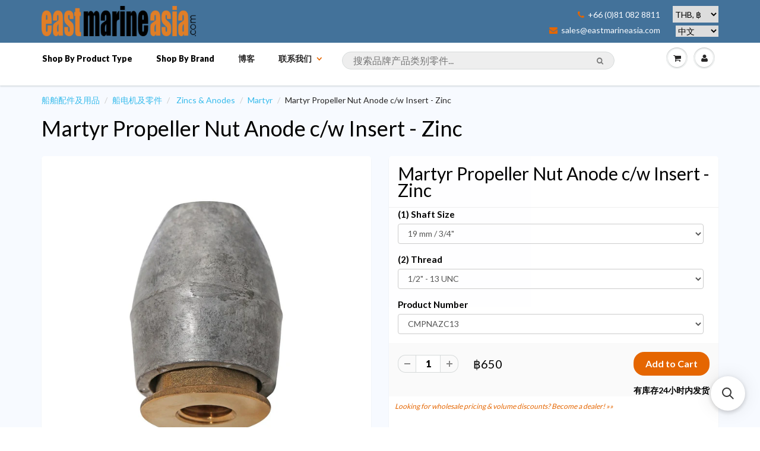

--- FILE ---
content_type: text/html; charset=utf-8
request_url: https://cn.eastmarineasia.com/products/martyr-propeller-nut-anode-c-w-insert-zinc
body_size: 34819
content:





<!doctype html>
<html lang="zh" class="noIE">
	<head>

	<!-- Basic page needs ================================================== -->
	<meta charset="utf-8">
<meta name="viewport" content="width=device-width, initial-scale=1, maximum-scale=1, user-scalable=0"/>


	<!-- Title and description ================================================== -->
  <title>
  Martyr Propeller Nut Anode c/w Insert - Zinc – 泰国 / 浮罗交怡(兰卡威)船泰国 / 浮罗交怡(兰卡威)船具，游艇与帆船产品配件。分销商以及网上购物商。Marine Parts Asia / East Marine具，游艇与帆船产品配件。分销商以及网上购物商。Marine Parts Asia / East Marine
  </title>

  
  <meta name="description" content="Use Option (1) to select Shaft SizeMartyr Propeller Nut Anode complete with Insert zinc anode. Product Number Weight (kg) Shaft L (mm) OD (mm) Thread Fastener CMPNDZC09 1.00 32 mm 1-1/4&amp;quot; 78 54 7/8&amp;quot; - 9 UNC 5/16 - 18 x 1 CMPNEZC08 1.14 35 mm 1-3/8&amp;quot; 89 60 1&amp;quot; - 8 UNC 5/16 - 18 x 1 CMPNGZC07 2.00 45 mm 1-3/4&amp;quot; 92 73 1-1/4&amp;quot; ">
  
      

  <!-- Helpers ================================================== -->
  
  <meta property="og:type" content="product">
  <meta property="og:title" content="Martyr Propeller Nut Anode c/w Insert - Zinc">
  
  <meta property="og:image" content="http://cn.eastmarineasia.com/cdn/shop/files/180923_2_grande.jpg?v=1725103507">
  <meta property="og:image:secure_url" content="https://cn.eastmarineasia.com/cdn/shop/files/180923_2_grande.jpg?v=1725103507">
  
  <meta property="og:image" content="http://cn.eastmarineasia.com/cdn/shop/files/180923_1_grande.jpg?v=1725103507">
  <meta property="og:image:secure_url" content="https://cn.eastmarineasia.com/cdn/shop/files/180923_1_grande.jpg?v=1725103507">
  
  <meta property="og:image" content="http://cn.eastmarineasia.com/cdn/shop/files/180923_3_grande.jpg?v=1725103507">
  <meta property="og:image:secure_url" content="https://cn.eastmarineasia.com/cdn/shop/files/180923_3_grande.jpg?v=1725103507">
  
  <meta property="og:price:amount" content="650">
  <meta property="og:price:currency" content="THB">


  <meta property="og:description" content="Use Option (1) to select Shaft SizeMartyr Propeller Nut Anode complete with Insert zinc anode. Product Number Weight (kg) Shaft L (mm) OD (mm) Thread Fastener CMPNDZC09 1.00 32 mm 1-1/4&amp;quot; 78 54 7/8&amp;quot; - 9 UNC 5/16 - 18 x 1 CMPNEZC08 1.14 35 mm 1-3/8&amp;quot; 89 60 1&amp;quot; - 8 UNC 5/16 - 18 x 1 CMPNGZC07 2.00 45 mm 1-3/4&amp;quot; 92 73 1-1/4&amp;quot; ">

  <meta property="og:url" content="https://cn.eastmarineasia.com/products/martyr-propeller-nut-anode-c-w-insert-zinc">
  <meta property="og:site_name" content="泰国 / 浮罗交怡(兰卡威)船泰国 / 浮罗交怡(兰卡威)船具，游艇与帆船产品配件。分销商以及网上购物商。Marine Parts Asia / East Marine具，游艇与帆船产品配件。分销商以及网上购物商。Marine Parts Asia / East Marine">



  <meta name="twitter:site" content="@eastmarineasia">

<meta name="twitter:card" content="summary">

  <meta name="twitter:title" content="Martyr Propeller Nut Anode c/w Insert - Zinc">
  <meta name="twitter:description" content="Use Option (1) to select Shaft SizeMartyr Propeller Nut Anode complete with Insert zinc anode.


Product
Number


Weight
(kg)

Shaft

L
(mm)


OD
(mm)

Thread
Fastener


CMPNDZC09
1.00

32 mm
1-1/4&quot;

78
54
7/8&quot; - 9 UNC
5/16 - 18 x 1


CMPNEZC08
1.14

35 mm
1-3/8&quot;

89
60
1&quot; - 8 UNC
5/16 - 18 x 1


CMPNGZC07
2.00

45 mm
1-3/4&quot;

92
73
1-1/4&quot; - 7 UNC
3/8 - 16 x 7/8

">
  <meta name="twitter:image" content="https://cn.eastmarineasia.com/cdn/shop/files/180923_2_medium.jpg?v=1725103507">
  <meta name="twitter:image:width" content="240">
  <meta name="twitter:image:height" content="240">

  <link rel="canonical" href="https://cn.eastmarineasia.com/products/martyr-propeller-nut-anode-c-w-insert-zinc">
  <meta name="viewport" content="width=device-width,initial-scale=1">
      <meta name="google-site-verification" content="6qMDsUNGOe5fpi-eiz2DAnCN1fFQtBmyQ-qtLTKugAc" />
      <meta name="google-site-verification" content="khsxiVcx5xHmkB7jEOrXuuarjnTK-As7ys-sIO6j23s" />
      <meta name="google-site-verification" content="G3R6ncw5Kv8pkg1n3q9prpp746qjR2oYI_62JKXhLI4" />
      <meta name="yandex-verification" content="0637d8d634bc1ad2" />
      <meta name="msvalidate.01" content="CE0CB76BF69B9B13320751AD3D6A9209" />
<meta name="baidu-site-verification" content="IPUcEkh552" />


  <meta name="theme-color" content="#e56600">

	
	<link rel="shortcut icon" href="//cn.eastmarineasia.com/cdn/shop/t/5/assets/favicon.png?v=83427637676810463611688796968" type="image/png" />
	
	<link href="//cn.eastmarineasia.com/cdn/shop/t/5/assets/apps.css?v=36719708027145257441648910828" rel="stylesheet" type="text/css" media="all" />
	<link href="//cn.eastmarineasia.com/cdn/shop/t/5/assets/style.css?v=100538492363112057121688797802" rel="stylesheet" type="text/css" media="all" />
	<link href="//cn.eastmarineasia.com/cdn/shop/t/5/assets/nav.scss.css?v=106646495735058772451593611707" rel="stylesheet" type="text/css" media="all" />
      <link href="//cn.eastmarineasia.com/cdn/shop/t/5/assets/custom.css?v=86816981693843000311594394378" rel="stylesheet" type="text/css" media="all" />

      
	<link rel="stylesheet" type="text/css" href="//fonts.googleapis.com/css?family=Lato:300,400,700,900">
	
	  

      	<script src="//cn.eastmarineasia.com/cdn/shop/t/5/assets/jquery.js?v=157860826145910789271463579230" type="text/javascript"></script>

	<!-- Header hook for plugins ================================================== -->
	<script>window.performance && window.performance.mark && window.performance.mark('shopify.content_for_header.start');</script><meta name="google-site-verification" content="AwZoKDoty1nVFhRoEQbIrzcdTB2x33HmojLXjyGWCTs">
<meta id="shopify-digital-wallet" name="shopify-digital-wallet" content="/12927365/digital_wallets/dialog">
<link rel="alternate" type="application/json+oembed" href="https://eastmarineasia.com/products/martyr-propeller-nut-anode-c-w-insert-zinc.oembed">
<script async="async" src="/checkouts/internal/preloads.js?locale=en-TH"></script>
<script id="shopify-features" type="application/json">{"accessToken":"a52b6b08f78aa4a72c3cd15031f7a627","betas":["rich-media-storefront-analytics"],"domain":"cn.eastmarineasia.com","predictiveSearch":true,"shopId":12927365,"locale":"en"}</script>
<script>var Shopify = Shopify || {};
Shopify.shop = "east-marine-trial.myshopify.com";
Shopify.locale = "en";
Shopify.currency = {"active":"THB","rate":"1.0"};
Shopify.country = "TH";
Shopify.theme = {"name":"ShowTime","id":105920902,"schema_name":null,"schema_version":null,"theme_store_id":687,"role":"main"};
Shopify.theme.handle = "null";
Shopify.theme.style = {"id":null,"handle":null};
Shopify.cdnHost = "cn.eastmarineasia.com/cdn";
Shopify.routes = Shopify.routes || {};
Shopify.routes.root = "/";</script>
<script type="module">!function(o){(o.Shopify=o.Shopify||{}).modules=!0}(window);</script>
<script>!function(o){function n(){var o=[];function n(){o.push(Array.prototype.slice.apply(arguments))}return n.q=o,n}var t=o.Shopify=o.Shopify||{};t.loadFeatures=n(),t.autoloadFeatures=n()}(window);</script>
<script id="shop-js-analytics" type="application/json">{"pageType":"product"}</script>
<script defer="defer" async type="module" src="//cn.eastmarineasia.com/cdn/shopifycloud/shop-js/modules/v2/client.init-shop-cart-sync_BN7fPSNr.en.esm.js"></script>
<script defer="defer" async type="module" src="//cn.eastmarineasia.com/cdn/shopifycloud/shop-js/modules/v2/chunk.common_Cbph3Kss.esm.js"></script>
<script defer="defer" async type="module" src="//cn.eastmarineasia.com/cdn/shopifycloud/shop-js/modules/v2/chunk.modal_DKumMAJ1.esm.js"></script>
<script type="module">
  await import("//cn.eastmarineasia.com/cdn/shopifycloud/shop-js/modules/v2/client.init-shop-cart-sync_BN7fPSNr.en.esm.js");
await import("//cn.eastmarineasia.com/cdn/shopifycloud/shop-js/modules/v2/chunk.common_Cbph3Kss.esm.js");
await import("//cn.eastmarineasia.com/cdn/shopifycloud/shop-js/modules/v2/chunk.modal_DKumMAJ1.esm.js");

  window.Shopify.SignInWithShop?.initShopCartSync?.({"fedCMEnabled":true,"windoidEnabled":true});

</script>
<script>(function() {
  var isLoaded = false;
  function asyncLoad() {
    if (isLoaded) return;
    isLoaded = true;
    var urls = ["https:\/\/cdn.instantbrandpage.lowfruitsolutions.com\/1b6afb009cb51198dd2240d1995558fa\/featured-slider-35eb460fa8c7439c19ede1901ffc41f3.js?shop=east-marine-trial.myshopify.com","https:\/\/cdn.instantbrandpage.lowfruitsolutions.com\/1b6afb009cb51198dd2240d1995558fa\/brand-page-7bbe7c8eca4dff40a67179230b242025.js?shop=east-marine-trial.myshopify.com","https:\/\/cdn.s3.pop-convert.com\/pcjs.production.min.js?unique_id=east-marine-trial.myshopify.com\u0026shop=east-marine-trial.myshopify.com","https:\/\/script.pop-convert.com\/new-micro\/production.pc.min.js?unique_id=east-marine-trial.myshopify.com\u0026shop=east-marine-trial.myshopify.com","https:\/\/main-app-production.upsellserverapi.com\/build\/external\/services\/session\/index.js?shop=east-marine-trial.myshopify.com","https:\/\/cdn.hextom.com\/js\/freeshippingbar.js?shop=east-marine-trial.myshopify.com","\/\/searchserverapi1.com\/widgets\/shopify\/init.js?a=5s3k8r7I8o\u0026shop=east-marine-trial.myshopify.com"];
    for (var i = 0; i < urls.length; i++) {
      var s = document.createElement('script');
      s.type = 'text/javascript';
      s.async = true;
      s.src = urls[i];
      var x = document.getElementsByTagName('script')[0];
      x.parentNode.insertBefore(s, x);
    }
  };
  if(window.attachEvent) {
    window.attachEvent('onload', asyncLoad);
  } else {
    window.addEventListener('load', asyncLoad, false);
  }
})();</script>
<script id="__st">var __st={"a":12927365,"offset":25200,"reqid":"90b7d2bf-b547-45aa-866a-2aaba04421b3-1769896737","pageurl":"cn.eastmarineasia.com\/products\/martyr-propeller-nut-anode-c-w-insert-zinc","u":"fa2a3195c20a","p":"product","rtyp":"product","rid":4514979676243};</script>
<script>window.ShopifyPaypalV4VisibilityTracking = true;</script>
<script id="captcha-bootstrap">!function(){'use strict';const t='contact',e='account',n='new_comment',o=[[t,t],['blogs',n],['comments',n],[t,'customer']],c=[[e,'customer_login'],[e,'guest_login'],[e,'recover_customer_password'],[e,'create_customer']],r=t=>t.map((([t,e])=>`form[action*='/${t}']:not([data-nocaptcha='true']) input[name='form_type'][value='${e}']`)).join(','),a=t=>()=>t?[...document.querySelectorAll(t)].map((t=>t.form)):[];function s(){const t=[...o],e=r(t);return a(e)}const i='password',u='form_key',d=['recaptcha-v3-token','g-recaptcha-response','h-captcha-response',i],f=()=>{try{return window.sessionStorage}catch{return}},m='__shopify_v',_=t=>t.elements[u];function p(t,e,n=!1){try{const o=window.sessionStorage,c=JSON.parse(o.getItem(e)),{data:r}=function(t){const{data:e,action:n}=t;return t[m]||n?{data:e,action:n}:{data:t,action:n}}(c);for(const[e,n]of Object.entries(r))t.elements[e]&&(t.elements[e].value=n);n&&o.removeItem(e)}catch(o){console.error('form repopulation failed',{error:o})}}const l='form_type',E='cptcha';function T(t){t.dataset[E]=!0}const w=window,h=w.document,L='Shopify',v='ce_forms',y='captcha';let A=!1;((t,e)=>{const n=(g='f06e6c50-85a8-45c8-87d0-21a2b65856fe',I='https://cdn.shopify.com/shopifycloud/storefront-forms-hcaptcha/ce_storefront_forms_captcha_hcaptcha.v1.5.2.iife.js',D={infoText:'Protected by hCaptcha',privacyText:'Privacy',termsText:'Terms'},(t,e,n)=>{const o=w[L][v],c=o.bindForm;if(c)return c(t,g,e,D).then(n);var r;o.q.push([[t,g,e,D],n]),r=I,A||(h.body.append(Object.assign(h.createElement('script'),{id:'captcha-provider',async:!0,src:r})),A=!0)});var g,I,D;w[L]=w[L]||{},w[L][v]=w[L][v]||{},w[L][v].q=[],w[L][y]=w[L][y]||{},w[L][y].protect=function(t,e){n(t,void 0,e),T(t)},Object.freeze(w[L][y]),function(t,e,n,w,h,L){const[v,y,A,g]=function(t,e,n){const i=e?o:[],u=t?c:[],d=[...i,...u],f=r(d),m=r(i),_=r(d.filter((([t,e])=>n.includes(e))));return[a(f),a(m),a(_),s()]}(w,h,L),I=t=>{const e=t.target;return e instanceof HTMLFormElement?e:e&&e.form},D=t=>v().includes(t);t.addEventListener('submit',(t=>{const e=I(t);if(!e)return;const n=D(e)&&!e.dataset.hcaptchaBound&&!e.dataset.recaptchaBound,o=_(e),c=g().includes(e)&&(!o||!o.value);(n||c)&&t.preventDefault(),c&&!n&&(function(t){try{if(!f())return;!function(t){const e=f();if(!e)return;const n=_(t);if(!n)return;const o=n.value;o&&e.removeItem(o)}(t);const e=Array.from(Array(32),(()=>Math.random().toString(36)[2])).join('');!function(t,e){_(t)||t.append(Object.assign(document.createElement('input'),{type:'hidden',name:u})),t.elements[u].value=e}(t,e),function(t,e){const n=f();if(!n)return;const o=[...t.querySelectorAll(`input[type='${i}']`)].map((({name:t})=>t)),c=[...d,...o],r={};for(const[a,s]of new FormData(t).entries())c.includes(a)||(r[a]=s);n.setItem(e,JSON.stringify({[m]:1,action:t.action,data:r}))}(t,e)}catch(e){console.error('failed to persist form',e)}}(e),e.submit())}));const S=(t,e)=>{t&&!t.dataset[E]&&(n(t,e.some((e=>e===t))),T(t))};for(const o of['focusin','change'])t.addEventListener(o,(t=>{const e=I(t);D(e)&&S(e,y())}));const B=e.get('form_key'),M=e.get(l),P=B&&M;t.addEventListener('DOMContentLoaded',(()=>{const t=y();if(P)for(const e of t)e.elements[l].value===M&&p(e,B);[...new Set([...A(),...v().filter((t=>'true'===t.dataset.shopifyCaptcha))])].forEach((e=>S(e,t)))}))}(h,new URLSearchParams(w.location.search),n,t,e,['guest_login'])})(!0,!0)}();</script>
<script integrity="sha256-4kQ18oKyAcykRKYeNunJcIwy7WH5gtpwJnB7kiuLZ1E=" data-source-attribution="shopify.loadfeatures" defer="defer" src="//cn.eastmarineasia.com/cdn/shopifycloud/storefront/assets/storefront/load_feature-a0a9edcb.js" crossorigin="anonymous"></script>
<script data-source-attribution="shopify.dynamic_checkout.dynamic.init">var Shopify=Shopify||{};Shopify.PaymentButton=Shopify.PaymentButton||{isStorefrontPortableWallets:!0,init:function(){window.Shopify.PaymentButton.init=function(){};var t=document.createElement("script");t.src="https://cn.eastmarineasia.com/cdn/shopifycloud/portable-wallets/latest/portable-wallets.en.js",t.type="module",document.head.appendChild(t)}};
</script>
<script data-source-attribution="shopify.dynamic_checkout.buyer_consent">
  function portableWalletsHideBuyerConsent(e){var t=document.getElementById("shopify-buyer-consent"),n=document.getElementById("shopify-subscription-policy-button");t&&n&&(t.classList.add("hidden"),t.setAttribute("aria-hidden","true"),n.removeEventListener("click",e))}function portableWalletsShowBuyerConsent(e){var t=document.getElementById("shopify-buyer-consent"),n=document.getElementById("shopify-subscription-policy-button");t&&n&&(t.classList.remove("hidden"),t.removeAttribute("aria-hidden"),n.addEventListener("click",e))}window.Shopify?.PaymentButton&&(window.Shopify.PaymentButton.hideBuyerConsent=portableWalletsHideBuyerConsent,window.Shopify.PaymentButton.showBuyerConsent=portableWalletsShowBuyerConsent);
</script>
<script data-source-attribution="shopify.dynamic_checkout.cart.bootstrap">document.addEventListener("DOMContentLoaded",(function(){function t(){return document.querySelector("shopify-accelerated-checkout-cart, shopify-accelerated-checkout")}if(t())Shopify.PaymentButton.init();else{new MutationObserver((function(e,n){t()&&(Shopify.PaymentButton.init(),n.disconnect())})).observe(document.body,{childList:!0,subtree:!0})}}));
</script>
<script id='scb4127' type='text/javascript' async='' src='https://cn.eastmarineasia.com/cdn/shopifycloud/privacy-banner/storefront-banner.js'></script>
<script>window.performance && window.performance.mark && window.performance.mark('shopify.content_for_header.end');</script>

	<!--[if lt IE 9]>
	<script src="//html5shiv.googlecode.com/svn/trunk/html5.js" type="text/javascript"></script>
	<![endif]-->

	

	
	<script src="//cn.eastmarineasia.com/cdn/shopifycloud/storefront/assets/themes_support/option_selection-b017cd28.js" type="text/javascript"></script>
	

<!-- IS+ Instant Search Widget -->
<!-- <script src="https://acp-magento.appspot.com/js/acp-magento.js?v=3&mode=shopify&UUID=0da9ca18-cab4-4dbf-a569-0ef06a1fc12c&store=12927365"></script> 
       -->
	<!-- Theme Global App JS ================================================== -->
  <script>
    var app = app || {
      data:{
          template:"product",
          money_format: "\u003cspan class=money\u003e฿{{amount_no_decimals}}\u003c\/span\u003e"
      }
    }
  </script>
<!-- Begin Inspectlet Embed Code -->
<script type="text/javascript" id="inspectletjs">
window.__insp = window.__insp || [];
__insp.push(['wid', 2144026724]);
(function() {
function ldinsp(){if(typeof window.__inspld != "undefined") return; window.__inspld = 1; var insp = document.createElement('script'); insp.type = 'text/javascript'; insp.async = true; insp.id = "inspsync"; insp.src = ('https:' == document.location.protocol ? 'https' : 'http') + '://cdn.inspectlet.com/inspectlet.js'; var x = document.getElementsByTagName('script')[0]; x.parentNode.insertBefore(insp, x); };
setTimeout(ldinsp, 500); document.readyState != "complete" ? (window.attachEvent ? window.attachEvent('onload', ldinsp) : window.addEventListener('load', ldinsp, false)) : ldinsp();
})();
</script>
<!-- End Inspectlet Embed Code -->


      <!-- fix IS+ html output --> 
      
      <script> 
var __isp_options = {
isp_serp_callback: function() { 
  var searchTerm = document.getElementById('isp_main_search_box').value;
  document.title = "Buy " + searchTerm + " — 泰国 / 浮罗交怡(兰卡威)船泰国 / 浮罗交怡(兰卡威)船具，游艇与帆船产品配件。分销商以及网上购物商。Marine Parts Asia / East Marine具，游艇与帆船产品配件。分销商以及网上购物商。Marine Parts Asia / East Marine";
   $('meta[name=description]').remove();
    $('head').append( '<meta name="description" content="Find '+searchTerm+' products for marine, sailing, boating, rigging and yachting. Free delivery in Thailand.">' );
var searchSnippet = document.getElementById('isp_results_summary');

var searchSnippetH4 = document.createElement('h6');
searchSnippetH4.innerHTML = searchSnippet.innerHTML;

searchSnippet.parentNode.insertBefore(searchSnippetH4, searchSnippet);
searchSnippet.parentNode.removeChild(searchSnippet);

  var searchHeader = document.getElementsByTagName('H1')[0];
    var searchTerm = document.getElementById('isp_main_search_box').value;
  searchHeader.innerHTML = "<a href='https://cn.eastmarineasia.com/products/martyr-propeller-nut-anode-c-w-insert-zinc'>"+ searchTerm + " products for marine & boating:</a>";
}}
</script>
      
      <script type="application/ld+json">
{
  "@context": "http://schema.org",
  "@type": "WebSite",
  "url": "https://eastmarineasia.com/",
  "potentialAction": {
    "@type": "SearchAction",
    "target": "https://eastmarineasia.com/pages/search-results?q={search_term_string}",
    "query-input": "required name=search_term_string"
  }
}
</script>
      
  <link rel="alternate" hreflang="en" href="https://eastmarineasia.com/products/martyr-propeller-nut-anode-c-w-insert-zinc" /><link rel="alternate" hreflang="fr" href="https://fr.eastmarineasia.com/products/martyr-propeller-nut-anode-c-w-insert-zinc" /><link rel="alternate" hreflang="ru" href="https://ru.eastmarineasia.com/products/martyr-propeller-nut-anode-c-w-insert-zinc" /><link rel="alternate" hreflang="zh" href="https://cn.eastmarineasia.com/products/martyr-propeller-nut-anode-c-w-insert-zinc" /><link rel="alternate" hreflang="th" href="https://th.eastmarineasia.com/products/martyr-propeller-nut-anode-c-w-insert-zinc" /><link rel="stylesheet" href="//cn.eastmarineasia.com/cdn/shop/t/5/assets/sca-pp.css?v=26248894406678077071593050096">
 <script>
  
  SCAPPShop = {};
    
  </script>
<script src="//cn.eastmarineasia.com/cdn/shop/t/5/assets/sca-pp-initial.js?v=109401231370218576471593654986" type="text/javascript"></script>
   
<link href="//cn.eastmarineasia.com/cdn/shop/t/5/assets/zenithify.si.css?v=111603181540343972631593842040" rel="stylesheet" type="text/css" media="all" />
<script>
  var siAutoLoad = false;
</script>

<script>
    var siCheckAjax = true;
    var siLoaded = false;
    siAutoLoad = true;
    

     function findByText(rootElement){
        var text = '฿';
        var filter = {
            acceptNode: function(node){
                if(node.nodeType === document.TEXT_NODE && node.nodeValue.includes(text)){
                     return NodeFilter.FILTER_ACCEPT;
                }
                return NodeFilter.FILTER_REJECT;
            }
        }
        var nodes = [];
        var walker = document.createTreeWalker(rootElement, NodeFilter.SHOW_TEXT, filter, false);
        while(walker.nextNode()){
           nodes.push(walker.currentNode.parentNode);
        }
        return nodes;
    }
  
  function loadSIAuto(){
          var nodes = findByText(document.body);
          var productHandles = {};
          for(var i = 0; i < nodes.length; i++){ 

            $(nodes[i]).addClass("si-auto");
            $("span del,span s,p del,p s").removeClass("si-auto");
            
            if($("s").parent('div').length){
              $("s").removeClass("si-auto");
              $("s").parent('div').addClass("si-auto");
            }

            if($(nodes[i]).parents('p').length){
              $(nodes[i]).removeClass("si-auto");
              $(nodes[i]).parents('p').addClass('si-auto');
            }

            if($(nodes[i]).parents('a').length){
              $(nodes[i]).parents('a').addClass('si-collection');
            }

            if($(nodes[i]).parents('dl').length){
              $(nodes[i]).removeClass("si-auto");
              $(nodes[i]).parents('dl').addClass('si-auto');
            }

            if($(nodes[i]).parent('form').length){
              $(nodes[i]).removeClass("si-auto");
              $(nodes[i]).after('<div class="si-auto"></div>');
            }
            // ul -> price
            if($(nodes[i]).parents('ul').length){
              $(nodes[i]).removeClass("si-auto");
              $(nodes[i]).parents('ul').prepend('<div class="si-auto"></div>');
            }
            
            if($(nodes[i]).is('span') || $(nodes[i]).is('small') || $(nodes[i]).is('del') || $(nodes[i]).is('s')){
              if($(nodes[i]).parents('span').length){
                $(nodes[i]).removeClass("si-auto");
                $(nodes[i]).parent('span').addClass('si-auto');
                if($("p.si-auto .si-auto").lenght){
                  $("p.si-auto .si-auto").removeClass('si-auto');
                }
                
              }
              else if($(nodes[i]).parent('div').length){
                $(nodes[i]).parent('div').addClass('si-auto');
              }
            }

            if($(nodes[i]).parents('a').length > 0){
              var product = $(nodes[i]).parents('a');
              var splits = product.attr('href').split('/');
              var productHandle = splits[splits.length - 1].split(/[?#]/)[0];
              if (productHandles.hasOwnProperty(productHandle)) {
                  var handles = productHandles[productHandle];

                  if (!(handles instanceof Array)) {
                      handles = [handles];
                      productHandles[productHandle] = handles;
                  }
                  handles.push(product);
              } else {
                  productHandles[decodeURI(productHandle)] = product;
              }

            }
          } 
  }

</script>
<script src="//cn.eastmarineasia.com/cdn/shop/t/5/assets/zenithify.si.js?v=111603181540343972631593842041" type="text/javascript"></script>



    
    
    
    
    
    
    
    
    
    <script>
      if (typeof ZENITHIFY === 'undefined') ZENITHIFY = {};
      if (typeof ZENITHIFY.SI === 'undefined') ZENITHIFY.SI = {};

      ZENITHIFY.SI.product = {
        "id": 4514979676243,
        "price": 65000,
        "handle": "martyr-propeller-nut-anode-c-w-insert-zinc",
        "tags": ["Product Type_Zincs \u0026 Anodes"],
        "published_at": "2020-07-26 13:25:58 +0700",
        "variants": [
          
            {
              "id": 40516462116947,
              "price": 65000,
              "inventory_management": "shopify",
              "inventory_quantity": 4
            }
          ,
          
            {
              "id": 40516462018643,
              "price": 152500,
              "inventory_management": "shopify",
              "inventory_quantity": 6
            }
          ,
          
            {
              "id": 40516461985875,
              "price": 191000,
              "inventory_management": "shopify",
              "inventory_quantity": 5
            }
          ,
          
            {
              "id": 40516462280787,
              "price": 191000,
              "inventory_management": "shopify",
              "inventory_quantity": 6
            }
          ,
          
            {
              "id": 32018288771155,
              "price": 249500,
              "inventory_management": "shopify",
              "inventory_quantity": 12
            }
          ,
          
            {
              "id": 40516462149715,
              "price": 289000,
              "inventory_management": "shopify",
              "inventory_quantity": 4
            }
          ,
          
            {
              "id": 40516462248019,
              "price": 289000,
              "inventory_management": "shopify",
              "inventory_quantity": 6
            }
          ,
          
            {
              "id": 32018288803923,
              "price": 444000,
              "inventory_management": "shopify",
              "inventory_quantity": 15
            }
          ,
          
            {
              "id": 40516461920339,
              "price": 352000,
              "inventory_management": "shopify",
              "inventory_quantity": 6
            }
          ,
          
            {
              "id": 32018288836691,
              "price": 377500,
              "inventory_management": "shopify",
              "inventory_quantity": 0
            }
          ,
          
            {
              "id": 40516461854803,
              "price": 544000,
              "inventory_management": "shopify",
              "inventory_quantity": 4
            }
          
          
        ],
        "collections": [324880390]
      }
    </script>

    <script>
      setTimeout(
        function(){ 
          var nodes = findByText(document.body);
          var productHandles = {};
          for(var i = 0; i < nodes.length; i++){ 

            $(nodes[i]).removeClass("si-auto").addClass("si-auto");

            $("span del,span s,p del,p s").removeClass("si-auto");
            
            if($("s").parent('div').length){
              $("s").removeClass("si-auto");
              $("s").parent('div').addClass("si-auto");
            }

            if($(nodes[i]).parents('p').length){
              $(nodes[i]).parents('p').addClass('si-auto');
              $(nodes[i]).removeClass("si-auto");
            }

            if($(nodes[i]).parents('a').length){
              $(nodes[i]).parents('a').addClass('si-collection');
            }

            if($(nodes[i]).parents('dl').length){
              $(nodes[i]).parents('dl').addClass('si-auto');
              $(nodes[i]).removeClass("si-auto");
            }

            if($(nodes[i]).parents('a').length > 0){
              var product = $(nodes[i]).parents('a');
              var splits = product.attr('href').split('/');
              var productHandle = splits[splits.length - 1].split(/[?#]/)[0];
              if (productHandles.hasOwnProperty(productHandle)) {
                  var handles = productHandles[productHandle];

                  if (!(handles instanceof Array)) {
                      handles = [handles];
                      productHandles[productHandle] = handles;
                  }
                  handles.push(product);
              } else {
                  productHandles[decodeURI(productHandle)] = product;
              }

            }
          }
          
          window.dispatchEvent(new Event('resize'));
          
      
        }, 3000
      );
  
</script>


<script src="https://cdn.shopify.com/extensions/019c01fa-9ce0-79ec-b6b6-15821b44e72d/free-shipping-bar-120/assets/freeshippingbar.js" type="text/javascript" defer="defer"></script>
<script src="https://cdn.shopify.com/extensions/019b028f-28ff-7749-a366-850309efa455/root-148/assets/upsell-cross-sell.js" type="text/javascript" defer="defer"></script>
<link href="https://monorail-edge.shopifysvc.com" rel="dns-prefetch">
<script>(function(){if ("sendBeacon" in navigator && "performance" in window) {try {var session_token_from_headers = performance.getEntriesByType('navigation')[0].serverTiming.find(x => x.name == '_s').description;} catch {var session_token_from_headers = undefined;}var session_cookie_matches = document.cookie.match(/_shopify_s=([^;]*)/);var session_token_from_cookie = session_cookie_matches && session_cookie_matches.length === 2 ? session_cookie_matches[1] : "";var session_token = session_token_from_headers || session_token_from_cookie || "";function handle_abandonment_event(e) {var entries = performance.getEntries().filter(function(entry) {return /monorail-edge.shopifysvc.com/.test(entry.name);});if (!window.abandonment_tracked && entries.length === 0) {window.abandonment_tracked = true;var currentMs = Date.now();var navigation_start = performance.timing.navigationStart;var payload = {shop_id: 12927365,url: window.location.href,navigation_start,duration: currentMs - navigation_start,session_token,page_type: "product"};window.navigator.sendBeacon("https://monorail-edge.shopifysvc.com/v1/produce", JSON.stringify({schema_id: "online_store_buyer_site_abandonment/1.1",payload: payload,metadata: {event_created_at_ms: currentMs,event_sent_at_ms: currentMs}}));}}window.addEventListener('pagehide', handle_abandonment_event);}}());</script>
<script id="web-pixels-manager-setup">(function e(e,d,r,n,o){if(void 0===o&&(o={}),!Boolean(null===(a=null===(i=window.Shopify)||void 0===i?void 0:i.analytics)||void 0===a?void 0:a.replayQueue)){var i,a;window.Shopify=window.Shopify||{};var t=window.Shopify;t.analytics=t.analytics||{};var s=t.analytics;s.replayQueue=[],s.publish=function(e,d,r){return s.replayQueue.push([e,d,r]),!0};try{self.performance.mark("wpm:start")}catch(e){}var l=function(){var e={modern:/Edge?\/(1{2}[4-9]|1[2-9]\d|[2-9]\d{2}|\d{4,})\.\d+(\.\d+|)|Firefox\/(1{2}[4-9]|1[2-9]\d|[2-9]\d{2}|\d{4,})\.\d+(\.\d+|)|Chrom(ium|e)\/(9{2}|\d{3,})\.\d+(\.\d+|)|(Maci|X1{2}).+ Version\/(15\.\d+|(1[6-9]|[2-9]\d|\d{3,})\.\d+)([,.]\d+|)( \(\w+\)|)( Mobile\/\w+|) Safari\/|Chrome.+OPR\/(9{2}|\d{3,})\.\d+\.\d+|(CPU[ +]OS|iPhone[ +]OS|CPU[ +]iPhone|CPU IPhone OS|CPU iPad OS)[ +]+(15[._]\d+|(1[6-9]|[2-9]\d|\d{3,})[._]\d+)([._]\d+|)|Android:?[ /-](13[3-9]|1[4-9]\d|[2-9]\d{2}|\d{4,})(\.\d+|)(\.\d+|)|Android.+Firefox\/(13[5-9]|1[4-9]\d|[2-9]\d{2}|\d{4,})\.\d+(\.\d+|)|Android.+Chrom(ium|e)\/(13[3-9]|1[4-9]\d|[2-9]\d{2}|\d{4,})\.\d+(\.\d+|)|SamsungBrowser\/([2-9]\d|\d{3,})\.\d+/,legacy:/Edge?\/(1[6-9]|[2-9]\d|\d{3,})\.\d+(\.\d+|)|Firefox\/(5[4-9]|[6-9]\d|\d{3,})\.\d+(\.\d+|)|Chrom(ium|e)\/(5[1-9]|[6-9]\d|\d{3,})\.\d+(\.\d+|)([\d.]+$|.*Safari\/(?![\d.]+ Edge\/[\d.]+$))|(Maci|X1{2}).+ Version\/(10\.\d+|(1[1-9]|[2-9]\d|\d{3,})\.\d+)([,.]\d+|)( \(\w+\)|)( Mobile\/\w+|) Safari\/|Chrome.+OPR\/(3[89]|[4-9]\d|\d{3,})\.\d+\.\d+|(CPU[ +]OS|iPhone[ +]OS|CPU[ +]iPhone|CPU IPhone OS|CPU iPad OS)[ +]+(10[._]\d+|(1[1-9]|[2-9]\d|\d{3,})[._]\d+)([._]\d+|)|Android:?[ /-](13[3-9]|1[4-9]\d|[2-9]\d{2}|\d{4,})(\.\d+|)(\.\d+|)|Mobile Safari.+OPR\/([89]\d|\d{3,})\.\d+\.\d+|Android.+Firefox\/(13[5-9]|1[4-9]\d|[2-9]\d{2}|\d{4,})\.\d+(\.\d+|)|Android.+Chrom(ium|e)\/(13[3-9]|1[4-9]\d|[2-9]\d{2}|\d{4,})\.\d+(\.\d+|)|Android.+(UC? ?Browser|UCWEB|U3)[ /]?(15\.([5-9]|\d{2,})|(1[6-9]|[2-9]\d|\d{3,})\.\d+)\.\d+|SamsungBrowser\/(5\.\d+|([6-9]|\d{2,})\.\d+)|Android.+MQ{2}Browser\/(14(\.(9|\d{2,})|)|(1[5-9]|[2-9]\d|\d{3,})(\.\d+|))(\.\d+|)|K[Aa][Ii]OS\/(3\.\d+|([4-9]|\d{2,})\.\d+)(\.\d+|)/},d=e.modern,r=e.legacy,n=navigator.userAgent;return n.match(d)?"modern":n.match(r)?"legacy":"unknown"}(),u="modern"===l?"modern":"legacy",c=(null!=n?n:{modern:"",legacy:""})[u],f=function(e){return[e.baseUrl,"/wpm","/b",e.hashVersion,"modern"===e.buildTarget?"m":"l",".js"].join("")}({baseUrl:d,hashVersion:r,buildTarget:u}),m=function(e){var d=e.version,r=e.bundleTarget,n=e.surface,o=e.pageUrl,i=e.monorailEndpoint;return{emit:function(e){var a=e.status,t=e.errorMsg,s=(new Date).getTime(),l=JSON.stringify({metadata:{event_sent_at_ms:s},events:[{schema_id:"web_pixels_manager_load/3.1",payload:{version:d,bundle_target:r,page_url:o,status:a,surface:n,error_msg:t},metadata:{event_created_at_ms:s}}]});if(!i)return console&&console.warn&&console.warn("[Web Pixels Manager] No Monorail endpoint provided, skipping logging."),!1;try{return self.navigator.sendBeacon.bind(self.navigator)(i,l)}catch(e){}var u=new XMLHttpRequest;try{return u.open("POST",i,!0),u.setRequestHeader("Content-Type","text/plain"),u.send(l),!0}catch(e){return console&&console.warn&&console.warn("[Web Pixels Manager] Got an unhandled error while logging to Monorail."),!1}}}}({version:r,bundleTarget:l,surface:e.surface,pageUrl:self.location.href,monorailEndpoint:e.monorailEndpoint});try{o.browserTarget=l,function(e){var d=e.src,r=e.async,n=void 0===r||r,o=e.onload,i=e.onerror,a=e.sri,t=e.scriptDataAttributes,s=void 0===t?{}:t,l=document.createElement("script"),u=document.querySelector("head"),c=document.querySelector("body");if(l.async=n,l.src=d,a&&(l.integrity=a,l.crossOrigin="anonymous"),s)for(var f in s)if(Object.prototype.hasOwnProperty.call(s,f))try{l.dataset[f]=s[f]}catch(e){}if(o&&l.addEventListener("load",o),i&&l.addEventListener("error",i),u)u.appendChild(l);else{if(!c)throw new Error("Did not find a head or body element to append the script");c.appendChild(l)}}({src:f,async:!0,onload:function(){if(!function(){var e,d;return Boolean(null===(d=null===(e=window.Shopify)||void 0===e?void 0:e.analytics)||void 0===d?void 0:d.initialized)}()){var d=window.webPixelsManager.init(e)||void 0;if(d){var r=window.Shopify.analytics;r.replayQueue.forEach((function(e){var r=e[0],n=e[1],o=e[2];d.publishCustomEvent(r,n,o)})),r.replayQueue=[],r.publish=d.publishCustomEvent,r.visitor=d.visitor,r.initialized=!0}}},onerror:function(){return m.emit({status:"failed",errorMsg:"".concat(f," has failed to load")})},sri:function(e){var d=/^sha384-[A-Za-z0-9+/=]+$/;return"string"==typeof e&&d.test(e)}(c)?c:"",scriptDataAttributes:o}),m.emit({status:"loading"})}catch(e){m.emit({status:"failed",errorMsg:(null==e?void 0:e.message)||"Unknown error"})}}})({shopId: 12927365,storefrontBaseUrl: "https://eastmarineasia.com",extensionsBaseUrl: "https://extensions.shopifycdn.com/cdn/shopifycloud/web-pixels-manager",monorailEndpoint: "https://monorail-edge.shopifysvc.com/unstable/produce_batch",surface: "storefront-renderer",enabledBetaFlags: ["2dca8a86"],webPixelsConfigList: [{"id":"364085331","configuration":"{\"config\":\"{\\\"pixel_id\\\":\\\"G-8Z6C9LQ9RJ\\\",\\\"target_country\\\":\\\"TH\\\",\\\"gtag_events\\\":[{\\\"type\\\":\\\"search\\\",\\\"action_label\\\":[\\\"G-8Z6C9LQ9RJ\\\",\\\"AW-620381864\\\/HaehCJaqjtUBEKiN6acC\\\"]},{\\\"type\\\":\\\"begin_checkout\\\",\\\"action_label\\\":[\\\"G-8Z6C9LQ9RJ\\\",\\\"AW-620381864\\\/KljLCJOqjtUBEKiN6acC\\\"]},{\\\"type\\\":\\\"view_item\\\",\\\"action_label\\\":[\\\"G-8Z6C9LQ9RJ\\\",\\\"AW-620381864\\\/k1F8CI2qjtUBEKiN6acC\\\",\\\"MC-5041N2T18K\\\"]},{\\\"type\\\":\\\"purchase\\\",\\\"action_label\\\":[\\\"G-8Z6C9LQ9RJ\\\",\\\"AW-620381864\\\/aegzCIqqjtUBEKiN6acC\\\",\\\"MC-5041N2T18K\\\"]},{\\\"type\\\":\\\"page_view\\\",\\\"action_label\\\":[\\\"G-8Z6C9LQ9RJ\\\",\\\"AW-620381864\\\/p6_MCIeqjtUBEKiN6acC\\\",\\\"MC-5041N2T18K\\\"]},{\\\"type\\\":\\\"add_payment_info\\\",\\\"action_label\\\":[\\\"G-8Z6C9LQ9RJ\\\",\\\"AW-620381864\\\/L8DkCJmqjtUBEKiN6acC\\\"]},{\\\"type\\\":\\\"add_to_cart\\\",\\\"action_label\\\":[\\\"G-8Z6C9LQ9RJ\\\",\\\"AW-620381864\\\/Nt90CJCqjtUBEKiN6acC\\\"]}],\\\"enable_monitoring_mode\\\":false}\"}","eventPayloadVersion":"v1","runtimeContext":"OPEN","scriptVersion":"b2a88bafab3e21179ed38636efcd8a93","type":"APP","apiClientId":1780363,"privacyPurposes":[],"dataSharingAdjustments":{"protectedCustomerApprovalScopes":["read_customer_address","read_customer_email","read_customer_name","read_customer_personal_data","read_customer_phone"]}},{"id":"27623507","configuration":"{\"apiKey\":\"5s3k8r7I8o\", \"host\":\"searchserverapi.com\"}","eventPayloadVersion":"v1","runtimeContext":"STRICT","scriptVersion":"5559ea45e47b67d15b30b79e7c6719da","type":"APP","apiClientId":578825,"privacyPurposes":["ANALYTICS"],"dataSharingAdjustments":{"protectedCustomerApprovalScopes":["read_customer_personal_data"]}},{"id":"53117011","eventPayloadVersion":"v1","runtimeContext":"LAX","scriptVersion":"1","type":"CUSTOM","privacyPurposes":["MARKETING"],"name":"Meta pixel (migrated)"},{"id":"shopify-app-pixel","configuration":"{}","eventPayloadVersion":"v1","runtimeContext":"STRICT","scriptVersion":"0450","apiClientId":"shopify-pixel","type":"APP","privacyPurposes":["ANALYTICS","MARKETING"]},{"id":"shopify-custom-pixel","eventPayloadVersion":"v1","runtimeContext":"LAX","scriptVersion":"0450","apiClientId":"shopify-pixel","type":"CUSTOM","privacyPurposes":["ANALYTICS","MARKETING"]}],isMerchantRequest: false,initData: {"shop":{"name":"East Marine Asia","paymentSettings":{"currencyCode":"THB"},"myshopifyDomain":"east-marine-trial.myshopify.com","countryCode":"TH","storefrontUrl":"https:\/\/eastmarineasia.com"},"customer":null,"cart":null,"checkout":null,"productVariants":[{"price":{"amount":650.0,"currencyCode":"THB"},"product":{"title":"Martyr Propeller Nut Anode c\/w Insert - Zinc","vendor":"Martyr","id":"4514979676243","untranslatedTitle":"Martyr Propeller Nut Anode c\/w Insert - Zinc","url":"\/products\/martyr-propeller-nut-anode-c-w-insert-zinc","type":"Zincs \u0026 Anodes"},"id":"40516462116947","image":{"src":"\/\/cn.eastmarineasia.com\/cdn\/shop\/files\/180923_2.jpg?v=1725103507"},"sku":"183122","title":"19 mm \/ 3\/4\" \/ 1\/2\" - 13 UNC \/ CMPNAZC13","untranslatedTitle":"19 mm \/ 3\/4\" \/ 1\/2\" - 13 UNC \/ CMPNAZC13"},{"price":{"amount":1525.0,"currencyCode":"THB"},"product":{"title":"Martyr Propeller Nut Anode c\/w Insert - Zinc","vendor":"Martyr","id":"4514979676243","untranslatedTitle":"Martyr Propeller Nut Anode c\/w Insert - Zinc","url":"\/products\/martyr-propeller-nut-anode-c-w-insert-zinc","type":"Zincs \u0026 Anodes"},"id":"40516462018643","image":{"src":"\/\/cn.eastmarineasia.com\/cdn\/shop\/files\/180923_2.jpg?v=1725103507"},"sku":"183121","title":"22 mm \/ 7\/8\" \/ 5\/8\" - 11 UNC \/ CMPNBZC11","untranslatedTitle":"22 mm \/ 7\/8\" \/ 5\/8\" - 11 UNC \/ CMPNBZC11"},{"price":{"amount":1910.0,"currencyCode":"THB"},"product":{"title":"Martyr Propeller Nut Anode c\/w Insert - Zinc","vendor":"Martyr","id":"4514979676243","untranslatedTitle":"Martyr Propeller Nut Anode c\/w Insert - Zinc","url":"\/products\/martyr-propeller-nut-anode-c-w-insert-zinc","type":"Zincs \u0026 Anodes"},"id":"40516461985875","image":{"src":"\/\/cn.eastmarineasia.com\/cdn\/shop\/files\/180923_2.jpg?v=1725103507"},"sku":"183120","title":"25 mm \/ 1\" \/ 3\/4\" - 10 UNC \/ CMPNCZC10","untranslatedTitle":"25 mm \/ 1\" \/ 3\/4\" - 10 UNC \/ CMPNCZC10"},{"price":{"amount":1910.0,"currencyCode":"THB"},"product":{"title":"Martyr Propeller Nut Anode c\/w Insert - Zinc","vendor":"Martyr","id":"4514979676243","untranslatedTitle":"Martyr Propeller Nut Anode c\/w Insert - Zinc","url":"\/products\/martyr-propeller-nut-anode-c-w-insert-zinc","type":"Zincs \u0026 Anodes"},"id":"40516462280787","image":{"src":"\/\/cn.eastmarineasia.com\/cdn\/shop\/files\/180923_2.jpg?v=1725103507"},"sku":"183125","title":"29 mm \/ 1-1\/8\" \/ 3\/4\" - 16 UNF \/ CMPNCZF16","untranslatedTitle":"29 mm \/ 1-1\/8\" \/ 3\/4\" - 16 UNF \/ CMPNCZF16"},{"price":{"amount":2495.0,"currencyCode":"THB"},"product":{"title":"Martyr Propeller Nut Anode c\/w Insert - Zinc","vendor":"Martyr","id":"4514979676243","untranslatedTitle":"Martyr Propeller Nut Anode c\/w Insert - Zinc","url":"\/products\/martyr-propeller-nut-anode-c-w-insert-zinc","type":"Zincs \u0026 Anodes"},"id":"32018288771155","image":{"src":"\/\/cn.eastmarineasia.com\/cdn\/shop\/files\/180923_2.jpg?v=1725103507"},"sku":"180921","title":"32 mm \/ 1-1\/4\" \/ 7\/8\" - 9 UNC \/ CMPNDZC09","untranslatedTitle":"32 mm \/ 1-1\/4\" \/ 7\/8\" - 9 UNC \/ CMPNDZC09"},{"price":{"amount":2890.0,"currencyCode":"THB"},"product":{"title":"Martyr Propeller Nut Anode c\/w Insert - Zinc","vendor":"Martyr","id":"4514979676243","untranslatedTitle":"Martyr Propeller Nut Anode c\/w Insert - Zinc","url":"\/products\/martyr-propeller-nut-anode-c-w-insert-zinc","type":"Zincs \u0026 Anodes"},"id":"40516462149715","image":{"src":"\/\/cn.eastmarineasia.com\/cdn\/shop\/files\/180923_2.jpg?v=1725103507"},"sku":"183123","title":"32 mm \/ 1-1\/4\" \/ 7\/8\" - 14 UNF \/ CMPNDZF14","untranslatedTitle":"32 mm \/ 1-1\/4\" \/ 7\/8\" - 14 UNF \/ CMPNDZF14"},{"price":{"amount":2890.0,"currencyCode":"THB"},"product":{"title":"Martyr Propeller Nut Anode c\/w Insert - Zinc","vendor":"Martyr","id":"4514979676243","untranslatedTitle":"Martyr Propeller Nut Anode c\/w Insert - Zinc","url":"\/products\/martyr-propeller-nut-anode-c-w-insert-zinc","type":"Zincs \u0026 Anodes"},"id":"40516462248019","image":{"src":"\/\/cn.eastmarineasia.com\/cdn\/shop\/files\/180923_2.jpg?v=1725103507"},"sku":"183124","title":"35 mm \/ 1-3\/8\" \/ 1\" - 14 UNF \/ CMPNEZF14","untranslatedTitle":"35 mm \/ 1-3\/8\" \/ 1\" - 14 UNF \/ CMPNEZF14"},{"price":{"amount":4440.0,"currencyCode":"THB"},"product":{"title":"Martyr Propeller Nut Anode c\/w Insert - Zinc","vendor":"Martyr","id":"4514979676243","untranslatedTitle":"Martyr Propeller Nut Anode c\/w Insert - Zinc","url":"\/products\/martyr-propeller-nut-anode-c-w-insert-zinc","type":"Zincs \u0026 Anodes"},"id":"32018288803923","image":{"src":"\/\/cn.eastmarineasia.com\/cdn\/shop\/files\/180923_2.jpg?v=1725103507"},"sku":"180922","title":"35 mm \/ 1-3\/8\" \/ 1\" - 8 UNC \/ CMPNEZC08","untranslatedTitle":"35 mm \/ 1-3\/8\" \/ 1\" - 8 UNC \/ CMPNEZC08"},{"price":{"amount":3520.0,"currencyCode":"THB"},"product":{"title":"Martyr Propeller Nut Anode c\/w Insert - Zinc","vendor":"Martyr","id":"4514979676243","untranslatedTitle":"Martyr Propeller Nut Anode c\/w Insert - Zinc","url":"\/products\/martyr-propeller-nut-anode-c-w-insert-zinc","type":"Zincs \u0026 Anodes"},"id":"40516461920339","image":{"src":"\/\/cn.eastmarineasia.com\/cdn\/shop\/files\/180923_2.jpg?v=1725103507"},"sku":"183119","title":"38 mm \/ 1-1\/2\" \/ 1-1\/8\" - 7 UNC \/ CMPNFZC07","untranslatedTitle":"38 mm \/ 1-1\/2\" \/ 1-1\/8\" - 7 UNC \/ CMPNFZC07"},{"price":{"amount":3775.0,"currencyCode":"THB"},"product":{"title":"Martyr Propeller Nut Anode c\/w Insert - Zinc","vendor":"Martyr","id":"4514979676243","untranslatedTitle":"Martyr Propeller Nut Anode c\/w Insert - Zinc","url":"\/products\/martyr-propeller-nut-anode-c-w-insert-zinc","type":"Zincs \u0026 Anodes"},"id":"32018288836691","image":{"src":"\/\/cn.eastmarineasia.com\/cdn\/shop\/files\/180923_2.jpg?v=1725103507"},"sku":"180923","title":"45 mm \/ 1-3\/4\" \/ 1-1\/4\" - 7 UNC \/ CMPNGZC07","untranslatedTitle":"45 mm \/ 1-3\/4\" \/ 1-1\/4\" - 7 UNC \/ CMPNGZC07"},{"price":{"amount":5440.0,"currencyCode":"THB"},"product":{"title":"Martyr Propeller Nut Anode c\/w Insert - Zinc","vendor":"Martyr","id":"4514979676243","untranslatedTitle":"Martyr Propeller Nut Anode c\/w Insert - Zinc","url":"\/products\/martyr-propeller-nut-anode-c-w-insert-zinc","type":"Zincs \u0026 Anodes"},"id":"40516461854803","image":{"src":"\/\/cn.eastmarineasia.com\/cdn\/shop\/files\/180923_2.jpg?v=1725103507"},"sku":"183118","title":"51 mm \/ 2\" \/ 1-1\/2\" - 6 UNC \/ CMPNHZC06","untranslatedTitle":"51 mm \/ 2\" \/ 1-1\/2\" - 6 UNC \/ CMPNHZC06"}],"purchasingCompany":null},},"https://cn.eastmarineasia.com/cdn","1d2a099fw23dfb22ep557258f5m7a2edbae",{"modern":"","legacy":""},{"shopId":"12927365","storefrontBaseUrl":"https:\/\/eastmarineasia.com","extensionBaseUrl":"https:\/\/extensions.shopifycdn.com\/cdn\/shopifycloud\/web-pixels-manager","surface":"storefront-renderer","enabledBetaFlags":"[\"2dca8a86\"]","isMerchantRequest":"false","hashVersion":"1d2a099fw23dfb22ep557258f5m7a2edbae","publish":"custom","events":"[[\"page_viewed\",{}],[\"product_viewed\",{\"productVariant\":{\"price\":{\"amount\":650.0,\"currencyCode\":\"THB\"},\"product\":{\"title\":\"Martyr Propeller Nut Anode c\/w Insert - Zinc\",\"vendor\":\"Martyr\",\"id\":\"4514979676243\",\"untranslatedTitle\":\"Martyr Propeller Nut Anode c\/w Insert - Zinc\",\"url\":\"\/products\/martyr-propeller-nut-anode-c-w-insert-zinc\",\"type\":\"Zincs \u0026 Anodes\"},\"id\":\"40516462116947\",\"image\":{\"src\":\"\/\/cn.eastmarineasia.com\/cdn\/shop\/files\/180923_2.jpg?v=1725103507\"},\"sku\":\"183122\",\"title\":\"19 mm \/ 3\/4\\\" \/ 1\/2\\\" - 13 UNC \/ CMPNAZC13\",\"untranslatedTitle\":\"19 mm \/ 3\/4\\\" \/ 1\/2\\\" - 13 UNC \/ CMPNAZC13\"}}]]"});</script><script>
  window.ShopifyAnalytics = window.ShopifyAnalytics || {};
  window.ShopifyAnalytics.meta = window.ShopifyAnalytics.meta || {};
  window.ShopifyAnalytics.meta.currency = 'THB';
  var meta = {"product":{"id":4514979676243,"gid":"gid:\/\/shopify\/Product\/4514979676243","vendor":"Martyr","type":"Zincs \u0026 Anodes","handle":"martyr-propeller-nut-anode-c-w-insert-zinc","variants":[{"id":40516462116947,"price":65000,"name":"Martyr Propeller Nut Anode c\/w Insert - Zinc - 19 mm \/ 3\/4\" \/ 1\/2\" - 13 UNC \/ CMPNAZC13","public_title":"19 mm \/ 3\/4\" \/ 1\/2\" - 13 UNC \/ CMPNAZC13","sku":"183122"},{"id":40516462018643,"price":152500,"name":"Martyr Propeller Nut Anode c\/w Insert - Zinc - 22 mm \/ 7\/8\" \/ 5\/8\" - 11 UNC \/ CMPNBZC11","public_title":"22 mm \/ 7\/8\" \/ 5\/8\" - 11 UNC \/ CMPNBZC11","sku":"183121"},{"id":40516461985875,"price":191000,"name":"Martyr Propeller Nut Anode c\/w Insert - Zinc - 25 mm \/ 1\" \/ 3\/4\" - 10 UNC \/ CMPNCZC10","public_title":"25 mm \/ 1\" \/ 3\/4\" - 10 UNC \/ CMPNCZC10","sku":"183120"},{"id":40516462280787,"price":191000,"name":"Martyr Propeller Nut Anode c\/w Insert - Zinc - 29 mm \/ 1-1\/8\" \/ 3\/4\" - 16 UNF \/ CMPNCZF16","public_title":"29 mm \/ 1-1\/8\" \/ 3\/4\" - 16 UNF \/ CMPNCZF16","sku":"183125"},{"id":32018288771155,"price":249500,"name":"Martyr Propeller Nut Anode c\/w Insert - Zinc - 32 mm \/ 1-1\/4\" \/ 7\/8\" - 9 UNC \/ CMPNDZC09","public_title":"32 mm \/ 1-1\/4\" \/ 7\/8\" - 9 UNC \/ CMPNDZC09","sku":"180921"},{"id":40516462149715,"price":289000,"name":"Martyr Propeller Nut Anode c\/w Insert - Zinc - 32 mm \/ 1-1\/4\" \/ 7\/8\" - 14 UNF \/ CMPNDZF14","public_title":"32 mm \/ 1-1\/4\" \/ 7\/8\" - 14 UNF \/ CMPNDZF14","sku":"183123"},{"id":40516462248019,"price":289000,"name":"Martyr Propeller Nut Anode c\/w Insert - Zinc - 35 mm \/ 1-3\/8\" \/ 1\" - 14 UNF \/ CMPNEZF14","public_title":"35 mm \/ 1-3\/8\" \/ 1\" - 14 UNF \/ CMPNEZF14","sku":"183124"},{"id":32018288803923,"price":444000,"name":"Martyr Propeller Nut Anode c\/w Insert - Zinc - 35 mm \/ 1-3\/8\" \/ 1\" - 8 UNC \/ CMPNEZC08","public_title":"35 mm \/ 1-3\/8\" \/ 1\" - 8 UNC \/ CMPNEZC08","sku":"180922"},{"id":40516461920339,"price":352000,"name":"Martyr Propeller Nut Anode c\/w Insert - Zinc - 38 mm \/ 1-1\/2\" \/ 1-1\/8\" - 7 UNC \/ CMPNFZC07","public_title":"38 mm \/ 1-1\/2\" \/ 1-1\/8\" - 7 UNC \/ CMPNFZC07","sku":"183119"},{"id":32018288836691,"price":377500,"name":"Martyr Propeller Nut Anode c\/w Insert - Zinc - 45 mm \/ 1-3\/4\" \/ 1-1\/4\" - 7 UNC \/ CMPNGZC07","public_title":"45 mm \/ 1-3\/4\" \/ 1-1\/4\" - 7 UNC \/ CMPNGZC07","sku":"180923"},{"id":40516461854803,"price":544000,"name":"Martyr Propeller Nut Anode c\/w Insert - Zinc - 51 mm \/ 2\" \/ 1-1\/2\" - 6 UNC \/ CMPNHZC06","public_title":"51 mm \/ 2\" \/ 1-1\/2\" - 6 UNC \/ CMPNHZC06","sku":"183118"}],"remote":false},"page":{"pageType":"product","resourceType":"product","resourceId":4514979676243,"requestId":"90b7d2bf-b547-45aa-866a-2aaba04421b3-1769896737"}};
  for (var attr in meta) {
    window.ShopifyAnalytics.meta[attr] = meta[attr];
  }
</script>
<script class="analytics">
  (function () {
    var customDocumentWrite = function(content) {
      var jquery = null;

      if (window.jQuery) {
        jquery = window.jQuery;
      } else if (window.Checkout && window.Checkout.$) {
        jquery = window.Checkout.$;
      }

      if (jquery) {
        jquery('body').append(content);
      }
    };

    var hasLoggedConversion = function(token) {
      if (token) {
        return document.cookie.indexOf('loggedConversion=' + token) !== -1;
      }
      return false;
    }

    var setCookieIfConversion = function(token) {
      if (token) {
        var twoMonthsFromNow = new Date(Date.now());
        twoMonthsFromNow.setMonth(twoMonthsFromNow.getMonth() + 2);

        document.cookie = 'loggedConversion=' + token + '; expires=' + twoMonthsFromNow;
      }
    }

    var trekkie = window.ShopifyAnalytics.lib = window.trekkie = window.trekkie || [];
    if (trekkie.integrations) {
      return;
    }
    trekkie.methods = [
      'identify',
      'page',
      'ready',
      'track',
      'trackForm',
      'trackLink'
    ];
    trekkie.factory = function(method) {
      return function() {
        var args = Array.prototype.slice.call(arguments);
        args.unshift(method);
        trekkie.push(args);
        return trekkie;
      };
    };
    for (var i = 0; i < trekkie.methods.length; i++) {
      var key = trekkie.methods[i];
      trekkie[key] = trekkie.factory(key);
    }
    trekkie.load = function(config) {
      trekkie.config = config || {};
      trekkie.config.initialDocumentCookie = document.cookie;
      var first = document.getElementsByTagName('script')[0];
      var script = document.createElement('script');
      script.type = 'text/javascript';
      script.onerror = function(e) {
        var scriptFallback = document.createElement('script');
        scriptFallback.type = 'text/javascript';
        scriptFallback.onerror = function(error) {
                var Monorail = {
      produce: function produce(monorailDomain, schemaId, payload) {
        var currentMs = new Date().getTime();
        var event = {
          schema_id: schemaId,
          payload: payload,
          metadata: {
            event_created_at_ms: currentMs,
            event_sent_at_ms: currentMs
          }
        };
        return Monorail.sendRequest("https://" + monorailDomain + "/v1/produce", JSON.stringify(event));
      },
      sendRequest: function sendRequest(endpointUrl, payload) {
        // Try the sendBeacon API
        if (window && window.navigator && typeof window.navigator.sendBeacon === 'function' && typeof window.Blob === 'function' && !Monorail.isIos12()) {
          var blobData = new window.Blob([payload], {
            type: 'text/plain'
          });

          if (window.navigator.sendBeacon(endpointUrl, blobData)) {
            return true;
          } // sendBeacon was not successful

        } // XHR beacon

        var xhr = new XMLHttpRequest();

        try {
          xhr.open('POST', endpointUrl);
          xhr.setRequestHeader('Content-Type', 'text/plain');
          xhr.send(payload);
        } catch (e) {
          console.log(e);
        }

        return false;
      },
      isIos12: function isIos12() {
        return window.navigator.userAgent.lastIndexOf('iPhone; CPU iPhone OS 12_') !== -1 || window.navigator.userAgent.lastIndexOf('iPad; CPU OS 12_') !== -1;
      }
    };
    Monorail.produce('monorail-edge.shopifysvc.com',
      'trekkie_storefront_load_errors/1.1',
      {shop_id: 12927365,
      theme_id: 105920902,
      app_name: "storefront",
      context_url: window.location.href,
      source_url: "//cn.eastmarineasia.com/cdn/s/trekkie.storefront.c59ea00e0474b293ae6629561379568a2d7c4bba.min.js"});

        };
        scriptFallback.async = true;
        scriptFallback.src = '//cn.eastmarineasia.com/cdn/s/trekkie.storefront.c59ea00e0474b293ae6629561379568a2d7c4bba.min.js';
        first.parentNode.insertBefore(scriptFallback, first);
      };
      script.async = true;
      script.src = '//cn.eastmarineasia.com/cdn/s/trekkie.storefront.c59ea00e0474b293ae6629561379568a2d7c4bba.min.js';
      first.parentNode.insertBefore(script, first);
    };
    trekkie.load(
      {"Trekkie":{"appName":"storefront","development":false,"defaultAttributes":{"shopId":12927365,"isMerchantRequest":null,"themeId":105920902,"themeCityHash":"12901397589930377936","contentLanguage":"en","currency":"THB","eventMetadataId":"59230613-39ea-4903-a7a2-1c0b49b8fb5b"},"isServerSideCookieWritingEnabled":true,"monorailRegion":"shop_domain","enabledBetaFlags":["65f19447","b5387b81"]},"Session Attribution":{},"S2S":{"facebookCapiEnabled":false,"source":"trekkie-storefront-renderer","apiClientId":580111}}
    );

    var loaded = false;
    trekkie.ready(function() {
      if (loaded) return;
      loaded = true;

      window.ShopifyAnalytics.lib = window.trekkie;

      var originalDocumentWrite = document.write;
      document.write = customDocumentWrite;
      try { window.ShopifyAnalytics.merchantGoogleAnalytics.call(this); } catch(error) {};
      document.write = originalDocumentWrite;

      window.ShopifyAnalytics.lib.page(null,{"pageType":"product","resourceType":"product","resourceId":4514979676243,"requestId":"90b7d2bf-b547-45aa-866a-2aaba04421b3-1769896737","shopifyEmitted":true});

      var match = window.location.pathname.match(/checkouts\/(.+)\/(thank_you|post_purchase)/)
      var token = match? match[1]: undefined;
      if (!hasLoggedConversion(token)) {
        setCookieIfConversion(token);
        window.ShopifyAnalytics.lib.track("Viewed Product",{"currency":"THB","variantId":40516462116947,"productId":4514979676243,"productGid":"gid:\/\/shopify\/Product\/4514979676243","name":"Martyr Propeller Nut Anode c\/w Insert - Zinc - 19 mm \/ 3\/4\" \/ 1\/2\" - 13 UNC \/ CMPNAZC13","price":"650.00","sku":"183122","brand":"Martyr","variant":"19 mm \/ 3\/4\" \/ 1\/2\" - 13 UNC \/ CMPNAZC13","category":"Zincs \u0026 Anodes","nonInteraction":true,"remote":false},undefined,undefined,{"shopifyEmitted":true});
      window.ShopifyAnalytics.lib.track("monorail:\/\/trekkie_storefront_viewed_product\/1.1",{"currency":"THB","variantId":40516462116947,"productId":4514979676243,"productGid":"gid:\/\/shopify\/Product\/4514979676243","name":"Martyr Propeller Nut Anode c\/w Insert - Zinc - 19 mm \/ 3\/4\" \/ 1\/2\" - 13 UNC \/ CMPNAZC13","price":"650.00","sku":"183122","brand":"Martyr","variant":"19 mm \/ 3\/4\" \/ 1\/2\" - 13 UNC \/ CMPNAZC13","category":"Zincs \u0026 Anodes","nonInteraction":true,"remote":false,"referer":"https:\/\/cn.eastmarineasia.com\/products\/martyr-propeller-nut-anode-c-w-insert-zinc"});
      }
    });


        var eventsListenerScript = document.createElement('script');
        eventsListenerScript.async = true;
        eventsListenerScript.src = "//cn.eastmarineasia.com/cdn/shopifycloud/storefront/assets/shop_events_listener-3da45d37.js";
        document.getElementsByTagName('head')[0].appendChild(eventsListenerScript);

})();</script>
  <script>
  if (!window.ga || (window.ga && typeof window.ga !== 'function')) {
    window.ga = function ga() {
      (window.ga.q = window.ga.q || []).push(arguments);
      if (window.Shopify && window.Shopify.analytics && typeof window.Shopify.analytics.publish === 'function') {
        window.Shopify.analytics.publish("ga_stub_called", {}, {sendTo: "google_osp_migration"});
      }
      console.error("Shopify's Google Analytics stub called with:", Array.from(arguments), "\nSee https://help.shopify.com/manual/promoting-marketing/pixels/pixel-migration#google for more information.");
    };
    if (window.Shopify && window.Shopify.analytics && typeof window.Shopify.analytics.publish === 'function') {
      window.Shopify.analytics.publish("ga_stub_initialized", {}, {sendTo: "google_osp_migration"});
    }
  }
</script>
<script
  defer
  src="https://cn.eastmarineasia.com/cdn/shopifycloud/perf-kit/shopify-perf-kit-3.1.0.min.js"
  data-application="storefront-renderer"
  data-shop-id="12927365"
  data-render-region="gcp-us-central1"
  data-page-type="product"
  data-theme-instance-id="105920902"
  data-theme-name=""
  data-theme-version=""
  data-monorail-region="shop_domain"
  data-resource-timing-sampling-rate="10"
  data-shs="true"
  data-shs-beacon="true"
  data-shs-export-with-fetch="true"
  data-shs-logs-sample-rate="1"
  data-shs-beacon-endpoint="https://cn.eastmarineasia.com/api/collect"
></script>
</head>

  <body id="martyr-propeller-nut-anode-c-w-insert-zinc" class="template-product" >

            
              <!-- "snippets/socialshopwave-helper.liquid" was not rendered, the associated app was uninstalled -->
            

	

	<div id="header">
		
			
<div class="header_top">
  <div class="container">
    <div class="top_menu hidden-ms hidden-xs">
      
        <a class="navbar-brand" href="/" itemprop="url">
          <img src="//cn.eastmarineasia.com/cdn/shop/t/5/assets/logo.png?v=159812514647068554251688797703" alt="泰国 / 浮罗交怡(兰卡威)船泰国 / 浮罗交怡(兰卡威)船具，游艇与帆船产品配件。分销商以及网上购物商。Marine Parts Asia / East Marine具，游艇与帆船产品配件。分销商以及网上购物商。Marine Parts Asia / East Marine" class="img-responsive" itemprop="logo" />
        </a>
      
    </div>
    <div class="hed_right">
<!--       
      <ul>
        

      </ul>
       -->
      
      <div class="header-contact">
        <ul>
          
          <li><a href="tel:+66 (0)81 082 8811"><span class="fa fa-phone"></span>+66 (0)81 082 8811</a></li>
          
          
          <li><a href="mailto:sales@eastmarineasia.com"><span class="fa fa-envelope"></span>sales@eastmarineasia.com</a></li>
          
        </ul>
        <ul>
          <li></li>
        
<li>
  <select id="currencies" name="currencies">
    <option value="THB" selected="selected">THB, ฿</option>
    <option value="USD">USD, $</option>
    <option value="EUR">EUR, €</option>
    <option value="GBP">GBP, £</option>
    <option value="AUD">AUD, A$</option>
    <option value="RUB">RUB, руб</option>
  </select>
</li>
        
          <li>                     <select id="ly-languages-switcher" class="ly-languages-switcher"><option value="ly24571">English</option><option value="ly24574">Français</option><option value="ly24747">Русский</option><option value="ly25115">中文</option><option value="ly25729">ไทย</option></select></li>

        </ul>
      </div>
      
    </div>
  </div>
</div>
		

	  <div class="header_bot">
			<div class="container">

			  
			  <div id="nav">
  <nav class="navbar navbar-vectorthemes no-border-radius no-active-arrow no-open-arrow" role="navigation" id="main_navbar"  itemscope itemtype="http://schema.org/SiteNavigationElement">
    <div class="container-fluid">
      <div class="navbar-header">
        <a href="#" class="visible-ms visible-xs pull-right navbar-cart" data-toggle="collapse" data-target="#external_links"><div class="cart-icon"><i class="fa fa-bars"></i></div></a>
        <a href="/cart" class="visible-ms visible-xs pull-right navbar-cart"><div class="cart-icon"><span class="count hidden">0</span><i class="fa fa-shopping-cart"></i></div></a>
    
        <!-- hide search button, show search field instead -->
        <!--     <a href="/search" class="visible-ms visible-xs pull-right navbar-cart"><div class="cart-icon"><i class="fa fa-search"></i></div></a>-->
        
          <div class="visible-ms visible-xs">
        
          
            <a class="navbar-brand" href="/" itemprop="url">
              <img src="//cn.eastmarineasia.com/cdn/shop/t/5/assets/logo.png?v=159812514647068554251688797703" alt="泰国 / 浮罗交怡(兰卡威)船泰国 / 浮罗交怡(兰卡威)船具，游艇与帆船产品配件。分销商以及网上购物商。Marine Parts Asia / East Marine具，游艇与帆船产品配件。分销商以及网上购物商。Marine Parts Asia / East Marine" />
            </a>
          
        
          </div>
                      <div class="visible-ms visible-xs col-xs-12" id="search_field_mobile">
                <form action="/search" method="get" role="search">
  <div class="menu_c search_menu">
    <div class="search_box">
      
      <input type="hidden" name="type" value="product">
      
      <input type="search" name="q" value="" class="txtbox" placeholder="搜索品牌产品类别零件..." aria-label="搜索">
      <button class="btn btn-link" type="submit" value="搜索"><span class="fa fa-search"></span></button>
    </div>
  </div>
</form>
              </div>
        <!-- ./visible-ms visible-xs -->
        
      </div>
      <div class="collapse navbar-collapse no-transition" id="external_links">
        <ul class="nav navbar-nav navbar-left dropdown-onhover">
          
          <!-- START OF LINK 1 -->

          

          <!-- END OF LINK 1 -->

          <!-- START OF LINK 2 -->

          
          <li><a href="https://eastmarineasia.com/collections"><span style="color: Black;">Shop By Product Type</span></a></li>
          

          <!-- END OF LINK 2 -->

          <!-- START OF LINK 3 -->

          
          <li><a href="https://eastmarineasia.com/pages/our-brands"><span style="color: Black;">Shop By Brand</span></a></li>
          

          <!-- END OF LINK 3 -->

          <!-- START OF LINK 4 -->

          

          <!-- END OF LINK 4 -->

          <!-- START OF LINK 5 -->

          
          <li><a href="https://eastmarineasia.com/blogs/east-marine-blog">博客</a></li>
          

          <!-- END OF LINK 5 -->

          <!-- START OF LINK 6 -->

          
          <li class="dropdown-short">
            <a data-hover="dropdown" data-delay="500" data-target="#" href="https://eastmarineasia.com/pages/contact-us" class="hidden-xs dropdown-toggle">联系我们<span class="caret"></span></a>
            <a data-hover="dropdown" data-delay="500" data-toggle="dropdown" style="margin-top: 0px;" href="javascript:;" class="pull-right col-xs-3 hidden-sm hidden-md hidden-lg  dropdown-toggle" aria-expanded="false"> <span class="caret"></span></a>
            <a style="float: none;" class="col-xs-9 hidden-sm hidden-md hidden-lg" href="https://eastmarineasia.com/pages/contact-us">联系我们</a>
            <ul class="dropdown-menu">
              
              <li><a href="/pages/contact-us" itemprop="url"><span itemprop="name">联系东海亚洲</span></a></li>
            
              <li><a href="/pages/become-a-dealer" itemprop="url"><span itemprop="name"><b>Become our dealer »»</b></span></a></li>
            
              <li><a href="/pages/about-us" itemprop="url"><span itemprop="name">关于东方海洋</span></a></li>
            
              <li><a href="/pages/shipping" itemprop="url"><span itemprop="name">Delivery policy</span></a></li>
            
            </ul>
          </li>
          

          <!-- END OF LINK 6 -->

          <!-- Links only on mobile -->
          
          <li class="visible-ms visible-xs">
            
            <a href="/account/login">我的帐户</a>
            
          </li>
          
        </ul>
              <div class="col-xs-12 col-sm-4 col-lg-5 col-md-5 navbar-left" id="search_field">
                <form action="/search" method="get" role="search">
  <div class="menu_c search_menu">
    <div class="search_box">
      
      <input type="hidden" name="type" value="product">
      
      <input type="search" name="q" value="" class="txtbox" placeholder="搜索品牌产品类别零件..." aria-label="搜索">
      <button class="btn btn-link" type="submit" value="搜索"><span class="fa fa-search"></span></button>
    </div>
  </div>
</form>
              </div>

        <ul class="hidden-xs nav navbar-nav navbar-right">
          <li class="dropdown-grid no-open-arrow">
            <a data-toggle="dropdown" href="javascript:;" class="dropdown-toggle" aria-expanded="true"><div class="cart-icon"><span class="count hidden">0</span><i class="fa fa-shopping-cart"></i></div></a>
            <div class="dropdown-grid-wrapper">
              <div class="dropdown-menu no-padding animated fadeInDown col-xs-12 col-sm-9 col-md-7" role="menu">
                <div class="menu_c cart_menu">
  <div class="menu_title clearfix">
    <h4>购物车</h4>
  </div>
  
  <div class="cart_row">
    <div class="empty-cart">您的购物车目前为空。</div>
  </div>
  
</div>
              </div>
            </div>
          </li>
          
          <li class="dropdown-grid no-open-arrow">
            <a data-toggle="dropdown" href="javascript:;" class="dropdown-toggle" aria-expanded="true"><span class="icons"><i class="fa fa-user"></i></span></a>
            <div class="dropdown-grid-wrapper">
              <div class="dropdown-menu no-padding animated fadeInDown col-xs-12 col-sm-5 col-md-4 col-lg-3" role="menu">
                

<div class="menu_c acc_menu">
  <div class="menu_title clearfix">
    <h4>我的帐户</h4>
     
  </div>

  
    <div class="login_frm">
      <p class="text-center">欢迎来到 泰国 / 浮罗交怡(兰卡威)船泰国 / 浮罗交怡(兰卡威)船具，游艇与帆船产品配件。分销商以及网上购物商。Marine Parts Asia / East Marine具，游艇与帆船产品配件。分销商以及网上购物商。Marine Parts Asia / East Marine!</p>
      <div class="remember">
        <a href="/account/login" class="signin_btn btn_c">登录</a>
        <a href="/account/register" class="signin_btn btn_c">创建帐号</a>
      </div>
    </div>
  
</div>
              </div>
            </div>
          </li>
          
          </li>
        </ul>
      </div>
    </div>
  </nav>
</div>
			  

			</div>
	  </div>
	</div><!-- /header -->

	







  
  

  

<script type="application/ld+json">
{
  "@context": "http://schema.org/",
  "@type": "Product",
  "url": "https://cn.eastmarineasia.com/products/martyr-propeller-nut-anode-c-w-insert-zinc",
  "name": "Martyr Propeller Nut Anode c/w Insert - Zinc",
  "image": "//cn.eastmarineasia.com/cdn/shop/files/180923_2.jpg?v=1725103507",
  "description": "Use Option (1) to select Shaft SizeMartyr Propeller Nut Anode complete with Insert zinc anode.


Product
Number


Weight
(kg)

Shaft

L
(mm)


OD
(mm)

Thread
Fastener


CMPNDZC09
1.00

32 mm
1-1/4&quot;

78
54
7/8&quot; - 9 UNC
5/16 - 18 x 1


CMPNEZC08
1.14

35 mm
1-3/8&quot;

89
60
1&quot; - 8 UNC
5/16 - 18 x 1


CMPNGZC07
2.00

45 mm
1-3/4&quot;

92
73
1-1/4&quot; - 7 UNC
3/8 - 16 x 7/8

",
  
  "category": [
    "https://cn.eastmarineasia.com/collections/boats-motors-parts"
  ],
  
  "brand": {
    "name": "Martyr"
  },
  "offers": {
    "@type": "Offer",
    "priceCurrency": "THB",
    "price": "650",
    "availability": "http://schema.org/InStock",
    "seller": {
      "@type": "Organization",
      "name": "East Marine Asia Chandlery, Phuket, Thailand"
    }
  }
}
</script>

<div itemscope itemtype="http://schema.org/Product">
  
  
  
    
    
    
    
    
        
        
        
        
        
        
        
        
    

  

  <meta itemprop="url" content="https://cn.eastmarineasia.com/products/martyr-propeller-nut-anode-c-w-insert-zinc">
  <meta itemprop="brand" content="Martyr">
  
  <meta itemprop="image" content="//cn.eastmarineasia.com/cdn/shop/files/180923_2_grande.jpg?v=1725103507">

  <div id="content">
    <div class="container">
      



<ol class="breadcrumb" itemscope itemtype="http://schema.org/BreadcrumbList">
  <li itemprop="itemListElement" itemscope
      itemtype="http://schema.org/ListItem"><a itemscope itemtype="http://schema.org/Thing"
                                               itemprop="item" href="/collections/all" title="船舶配件及用品"><span itemprop="name">船舶配件及用品</span></a><meta itemprop="position" content="1" /></li>

  

  
    
    
      <li itemprop="itemListElement" itemscope
      itemtype="http://schema.org/ListItem"><span itemscope itemtype="http://schema.org/Thing"
                                                      itemprop="item"><span itemprop="name"><a href="/collections/boats-motors-parts" title="">船电机及零件</a></span></span>
  <meta itemprop="position" content="2" /></li>
  
  

  
  
<!-- DONE --> 
   
   <li itemprop="itemListElement" itemscope
      itemtype="http://schema.org/ListItem"><span itemscope itemtype="http://schema.org/Thing"
                                                  itemprop="item"><span itemprop="name"> <a href="/collections/types?q=Zincs%20%26%20Anodes" title="Zincs &amp; Anodes">Zincs & Anodes</a></span></span>
  <meta itemprop="position" content="3" /></li>

  
   <li itemprop="itemListElement" itemscope
      itemtype="http://schema.org/ListItem"><span itemscope itemtype="http://schema.org/Thing"
                                                  itemprop="item"><span itemprop="name"><a href="/collections/vendors?q=Martyr" title="Martyr">Martyr</a></span></span>
  <meta itemprop="position" content="4" /></li>
  
  <li itemprop="itemListElement" itemscope
      itemtype="http://schema.org/ListItem"><span itemscope itemtype="http://schema.org/Thing"
                                                  itemprop="item"><span itemprop="name">Martyr Propeller Nut Anode c/w Insert - Zinc</span></span><meta itemprop="position" content="5" /></li>

  
  
</ol>

      
      <div class="title clearfix">
        <h1 itemprop="name"><a href="https://cn.eastmarineasia.com/products/martyr-propeller-nut-anode-c-w-insert-zinc">Martyr Propeller Nut Anode c/w Insert - Zinc</a></h1>

        <div class="title_right">
          <div class="next-prev">
            
            
          </div>
        </div>
      </div>
      <div class="pro_main_c">
        <div class="row">
          <div class="col-lg-6 col-md-5 col-sm-5 animated  animation-done bounceInLeft" data-animation="bounceInLeft">
            <link href="//cn.eastmarineasia.com/cdn/shop/t/5/assets/flexslider-product.css?v=55288330508139585461593020595" rel="stylesheet" type="text/css" media="all" />


<div class="slider_1 clearfix">
   
  <div id="image-block" data-zoom="disabled">
    <div class="flexslider product_gallery product_images" id="product-4514979676243-gallery">
      <ul class="slides">
        
        <li data-thumb="//cn.eastmarineasia.com/cdn/shop/files/180923_2_grande.jpg?v=1725103507" data-title="Martyr Propeller Nut Anode c/w Insert - Zinc">
          
          <a class="image-slide-link" href="//cn.eastmarineasia.com/cdn/shop/files/180923_2.jpg?v=1725103507" title="Martyr Propeller Nut Anode c/w Insert - Zinc">
            <img src="//cn.eastmarineasia.com/cdn/shop/t/5/assets/loading.gif?v=26935229899908036411463579230" data-src="//cn.eastmarineasia.com/cdn/shop/files/180923_2_grande.jpg?v=1725103507" alt="Martyr Propeller Nut Anode c/w Insert - Zinc" data-index="0" data-image-id="35672595595347" class="featured_image" />
          </a>
          
        </li>
        
        <li data-thumb="//cn.eastmarineasia.com/cdn/shop/files/180923_1_grande.jpg?v=1725103507" data-title="Martyr Propeller Nut Anode c/w Insert - Zinc">
          
          <a class="image-slide-link" href="//cn.eastmarineasia.com/cdn/shop/files/180923_1.jpg?v=1725103507" title="Martyr Propeller Nut Anode c/w Insert - Zinc">
            <img src="//cn.eastmarineasia.com/cdn/shop/t/5/assets/loading.gif?v=26935229899908036411463579230" data-src="//cn.eastmarineasia.com/cdn/shop/files/180923_1_grande.jpg?v=1725103507" alt="Martyr Propeller Nut Anode c/w Insert - Zinc" data-index="1" data-image-id="35672595628115"  />
          </a>
          
        </li>
        
        <li data-thumb="//cn.eastmarineasia.com/cdn/shop/files/180923_3_grande.jpg?v=1725103507" data-title="Martyr Propeller Nut Anode c/w Insert - Zinc">
          
          <a class="image-slide-link" href="//cn.eastmarineasia.com/cdn/shop/files/180923_3.jpg?v=1725103507" title="Martyr Propeller Nut Anode c/w Insert - Zinc">
            <img src="//cn.eastmarineasia.com/cdn/shop/t/5/assets/loading.gif?v=26935229899908036411463579230" data-src="//cn.eastmarineasia.com/cdn/shop/files/180923_3_grande.jpg?v=1725103507" alt="Martyr Propeller Nut Anode c/w Insert - Zinc" data-index="2" data-image-id="35672595660883"  />
          </a>
          
        </li>
        
      </ul>
    </div>
  </div>
                  
</div>
            
          </div>
          <div class="col-lg-6 col-md-7 col-sm-7 animated animation-done  bounceInRight" data-animation="bounceInRight">

            <div itemprop="offers" itemscope itemtype="http://schema.org/Offer">
              <meta itemprop="priceCurrency" content="THB">
              <link itemprop="availability" href="http://schema.org/InStock">

              <form class="form-add-to-cart form-horizontal" action="/cart/add" method="post" enctype="multipart/form-data" id="addToCartForm">
                <div class="desc_blk">
                  <h2 id="headr">Martyr Propeller Nut Anode c/w Insert - Zinc</h2>
                  
                  
                  
                  
  
  
  
  
  

                      
                  
                  <div class="variations">
                    <div class="row">
                      <div class="col-sm-12">
                        <select name="id" id="product-select-4514979676243" class="product-variants form-control">
                          
                          
                          <option  selected="selected"  data-sku="183122" value="40516462116947">19 mm / 3/4" / 1/2" - 13 UNC / CMPNAZC13 - 650</option>
                          
                          
                          
                          <option  data-sku="183121" value="40516462018643">22 mm / 7/8" / 5/8" - 11 UNC / CMPNBZC11 - 1,525</option>
                          
                          
                          
                          <option  data-sku="183120" value="40516461985875">25 mm / 1" / 3/4" - 10 UNC / CMPNCZC10 - 1,910</option>
                          
                          
                          
                          <option  data-sku="183125" value="40516462280787">29 mm / 1-1/8" / 3/4" - 16 UNF / CMPNCZF16 - 1,910</option>
                          
                          
                          
                          <option  data-sku="180921" value="32018288771155">32 mm / 1-1/4" / 7/8" - 9 UNC / CMPNDZC09 - 2,495</option>
                          
                          
                          
                          <option  data-sku="183123" value="40516462149715">32 mm / 1-1/4" / 7/8" - 14 UNF / CMPNDZF14 - 2,890</option>
                          
                          
                          
                          <option  data-sku="183124" value="40516462248019">35 mm / 1-3/8" / 1" - 14 UNF / CMPNEZF14 - 2,890</option>
                          
                          
                          
                          <option  data-sku="180922" value="32018288803923">35 mm / 1-3/8" / 1" - 8 UNC / CMPNEZC08 - 4,440</option>
                          
                          
                          
                          <option  data-sku="183119" value="40516461920339">38 mm / 1-1/2" / 1-1/8" - 7 UNC / CMPNFZC07 - 3,520</option>
                          
                          
                          
                          <option disabled="disabled">
                            45 mm / 1-3/4" / 1-1/4" - 7 UNC / CMPNGZC07 - 卖光了
                          </option>
                          
                          
                          
                          <option  data-sku="183118" value="40516461854803">51 mm / 2" / 1-1/2" - 6 UNC / CMPNHZC06 - 5,440</option>
                          
                          
                        </select>
                        
                      </div>
                    </div>

                  </div>
                  <div class="desc_blk_bot clearfix">
                    
                                     
                    <div class="qty"> <a class="minus_btn" ></a>
                      <input type="text" id="quantity" name="quantity" class="txtbox" value="1" min="1">
                      <a class="plus_btn" ></a> 
                    </div>
                    <div class="price">
                      <span id="productPrice" ><span class=money>฿650</span>
                                              <meta itemprop="price" content="650">
                      </span><meta itemprop="priceCurrency" content="THB">
                      
                    </div>
                  
                                                   
                    
                                        

                                                          


                     <input type="submit" name="add" class="btn_c" id="addToCart" value="添加到购物车">
                  


  
  
  

                            
                  <strong id="inStock">

                                                          有库存24小时内发货

</strong>
                     
                  
                              <form method="post" action="/contact#contact_form" id="contact_form" accept-charset="UTF-8" class="contact-form"><input type="hidden" name="form_type" value="contact" /><input type="hidden" name="utf8" value="✓" />
            <div class="frm con_frm_inn" id="quote_form">
              <div class="row">
                <h5>To pre-order this variant call  <a href="tel:+6676239113">+66 (0) 76 239 113</a> or contact us:</h5>
              
              <div class="m15">
                
              </div>
              
                <div class="col-sm-6">
                  <div class="lbltxt"><br>名称:<span class="req">*</span></div>
                  <input type="text" id="contactFormName" class="txtbox" name="contact[name]" autocapitalize="words" value="">
                </div>
                <div class="col-sm-6">
                  <div class="lbltxt"><br>电子邮件:<span class="req">*</span></div>
                  <input type="email" name="contact[email]" id="contactFormEmail" class="txtbox" value="">
                </div>
              </div>
              <div class="row">
                <div class="col-sm-6">
                  <div class="lbltxt">电话号码:</div>
                  <input type="tel" name="contact[phone]" id="contactFormPhone" class="txtbox" pattern="[0-9]*" value="">
                  <textarea name="contact[sku]" id="variantSku" class="variant-sku" style="display:none"></textarea>

                </div>
              </div>
              <div class="lbltxt">信息: <span class="req">*</span></div>
              <textarea name="contact[body]" id="contactFormMessage">Hello, 
Please issue a quote for Martyr Propeller Nut Anode c/w Insert - Zinc for [qty] items,
Thank you!
              </textarea>
              <div class="clearfix frm_bot">
                <input type="submit" class="btn_c" value="发送">
                <input type="reset" class="info_btn" value="明确">
                <span class="reqired">* 必填字段</span>
              </div>
            </div>
            </form>
                     
                  

                  </div>
                <h6 style="Margin:10px;"><em><a href="/pages/become-a-dealer" target="_blank">Looking for wholesale pricing & volume discounts? Become a dealer! »»</a></em></h6>
                                  <h5>产品描述</h5>
                  <div class="rte" itemprop="description" id="descr">
                    <p style='margin:0cm;margin-bottom:.0001pt;font-size:15px;font-family:"Calibri",sans-serif;'><em><span style="color:#00B050;">Use Option (1) to select Shaft Size</span></em></p><p style='margin:0cm;margin-bottom:.0001pt;font-size:15px;font-family:"Calibri",sans-serif;'><br></p><p style='margin:0cm;margin-bottom:.0001pt;font-size:15px;font-family:"Calibri",sans-serif;'>Martyr Propeller Nut Anode complete with Insert zinc anode.</p><p style='margin:0cm;margin-bottom:.0001pt;font-size:15px;font-family:"Calibri",sans-serif;'><br></p><table border="1" cellpadding="0" cellspacing="0" style="width: 100%;"><tbody>
<tr>
<td style="padding:0cm 5.4pt 0cm 5.4pt;text-align:center;">
<p style='margin:0cm;margin-bottom:.0001pt;font-size:15px;font-family:"Calibri",sans-serif;text-align:center;'><strong><span style="color:black;">Product</span></strong></p>
<p style='margin:0cm;margin-bottom:.0001pt;font-size:15px;font-family:"Calibri",sans-serif;text-align:center;'><strong><span style="color:black;">Number</span></strong></p>
</td>
<td style="padding:0cm 5.4pt 0cm 5.4pt;text-align:center;">
<p style='margin:0cm;margin-bottom:.0001pt;font-size:15px;font-family:"Calibri",sans-serif;text-align:center;'><strong><span style="color:black;">Weight</span></strong></p>
<p style='margin:0cm;margin-bottom:.0001pt;font-size:15px;font-family:"Calibri",sans-serif;text-align:center;'><strong><span style="color:black;">(kg)</span></strong></p>
</td>
<td style="padding: 0cm 5.4pt;text-align: center;"><p style='margin:0cm;margin-bottom:.0001pt;font-size:15px;font-family:"Calibri",sans-serif;text-align:center;'><strong><span style="color:black;">Shaft</span></strong></p></td>
<td style="padding:0cm 5.4pt 0cm 5.4pt;text-align:center;">
<p style='margin:0cm;margin-bottom:.0001pt;font-size:15px;font-family:"Calibri",sans-serif;text-align:center;'><strong><span style="color:black;">L</span></strong></p>
<p style='margin:0cm;margin-bottom:.0001pt;font-size:15px;font-family:"Calibri",sans-serif;text-align:center;'><strong><span style="color:black;">(mm)</span></strong></p>
</td>
<td style="padding:0cm 5.4pt 0cm 5.4pt;text-align:center;">
<p style='margin:0cm;margin-bottom:.0001pt;font-size:15px;font-family:"Calibri",sans-serif;text-align:center;'><strong><span style="color:black;">OD</span></strong></p>
<p style='margin:0cm;margin-bottom:.0001pt;font-size:15px;font-family:"Calibri",sans-serif;text-align:center;'><strong><span style="color:black;">(mm)</span></strong></p>
</td>
<td style="padding: 0cm 5.4pt;text-align: center;"><p style='margin:0cm;margin-bottom:.0001pt;font-size:15px;font-family:"Calibri",sans-serif;text-align:center;'><strong><span style="color:black;">Thread</span></strong></p></td>
<td style="padding: 0cm 5.4pt;text-align: center;"><p style='margin:0cm;margin-bottom:.0001pt;font-size:15px;font-family:"Calibri",sans-serif;text-align:center;'><strong><span style="color:black;">Fastener</span></strong></p></td>
</tr>
<tr>
<td style="padding: 0cm 5.4pt;text-align: center;"><p style='margin:0cm;margin-bottom:.0001pt;font-size:15px;font-family:"Calibri",sans-serif;text-align:center;'><span style="color:black;">CMPNDZC09</span></p></td>
<td style="padding: 0cm 5.4pt;text-align: center;"><p style='margin:0cm;margin-bottom:.0001pt;font-size:15px;font-family:"Calibri",sans-serif;text-align:center;'><span style="color:black;">1.00</span></p></td>
<td style="padding:0cm 5.4pt 0cm 5.4pt;text-align:center;">
<p style='margin:0cm;margin-bottom:.0001pt;font-size:15px;font-family:"Calibri",sans-serif;text-align:center;'><span style="color:black;">32 mm</span></p>
<p style='margin:0cm;margin-bottom:.0001pt;font-size:15px;font-family:"Calibri",sans-serif;text-align:center;'><span style="color:black;">1-1/4"</span></p>
</td>
<td style="padding: 0cm 5.4pt;text-align: center;"><p style='margin:0cm;margin-bottom:.0001pt;font-size:15px;font-family:"Calibri",sans-serif;text-align:center;'><span style="color:black;">78</span></p></td>
<td style="padding: 0cm 5.4pt;text-align: center;"><p style='margin:0cm;margin-bottom:.0001pt;font-size:15px;font-family:"Calibri",sans-serif;text-align:center;'><span style="color:black;">54</span></p></td>
<td style="padding: 0cm 5.4pt;text-align: center;"><p style='margin:0cm;margin-bottom:.0001pt;font-size:15px;font-family:"Calibri",sans-serif;text-align:center;'><span style="color:black;">7/8" - 9 UNC</span></p></td>
<td style="padding: 0cm 5.4pt;text-align: center;"><p style='margin:0cm;margin-bottom:.0001pt;font-size:15px;font-family:"Calibri",sans-serif;text-align:center;'><span style="color:black;">5/16 - 18 x 1</span></p></td>
</tr>
<tr>
<td style="padding: 0cm 5.4pt;text-align: center;"><p style='margin:0cm;margin-bottom:.0001pt;font-size:15px;font-family:"Calibri",sans-serif;text-align:center;'><span style="color:black;">CMPNEZC08</span></p></td>
<td style="padding: 0cm 5.4pt;text-align: center;"><p style='margin:0cm;margin-bottom:.0001pt;font-size:15px;font-family:"Calibri",sans-serif;text-align:center;'><span style="color:black;">1.14</span></p></td>
<td style="padding:0cm 5.4pt 0cm 5.4pt;text-align:center;">
<p style='margin:0cm;margin-bottom:.0001pt;font-size:15px;font-family:"Calibri",sans-serif;text-align:center;'><span style="color:black;">35 mm</span></p>
<p style='margin:0cm;margin-bottom:.0001pt;font-size:15px;font-family:"Calibri",sans-serif;text-align:center;'><span style="color:black;">1-3/8"</span></p>
</td>
<td style="padding: 0cm 5.4pt;text-align: center;"><p style='margin:0cm;margin-bottom:.0001pt;font-size:15px;font-family:"Calibri",sans-serif;text-align:center;'><span style="color:black;">89</span></p></td>
<td style="padding: 0cm 5.4pt;text-align: center;"><p style='margin:0cm;margin-bottom:.0001pt;font-size:15px;font-family:"Calibri",sans-serif;text-align:center;'><span style="color:black;">60</span></p></td>
<td style="padding: 0cm 5.4pt;text-align: center;"><p style='margin:0cm;margin-bottom:.0001pt;font-size:15px;font-family:"Calibri",sans-serif;text-align:center;'><span style="color:black;">1" - 8 UNC</span></p></td>
<td style="padding: 0cm 5.4pt;text-align: center;"><p style='margin:0cm;margin-bottom:.0001pt;font-size:15px;font-family:"Calibri",sans-serif;text-align:center;'><span style="color:black;">5/16 - 18 x 1</span></p></td>
</tr>
<tr>
<td style="padding: 0cm 5.4pt;text-align: center;"><p style='margin:0cm;margin-bottom:.0001pt;font-size:15px;font-family:"Calibri",sans-serif;text-align:center;'><span style="color:black;">CMPNGZC07</span></p></td>
<td style="padding: 0cm 5.4pt;text-align: center;"><p style='margin:0cm;margin-bottom:.0001pt;font-size:15px;font-family:"Calibri",sans-serif;text-align:center;'><span style="color:black;">2.00</span></p></td>
<td style="padding:0cm 5.4pt 0cm 5.4pt;text-align:center;">
<p style='margin:0cm;margin-bottom:.0001pt;font-size:15px;font-family:"Calibri",sans-serif;text-align:center;'><span style="color:black;">45 mm</span></p>
<p style='margin:0cm;margin-bottom:.0001pt;font-size:15px;font-family:"Calibri",sans-serif;text-align:center;'><span style="color:black;">1-3/4"</span></p>
</td>
<td style="padding: 0cm 5.4pt;text-align: center;"><p style='margin:0cm;margin-bottom:.0001pt;font-size:15px;font-family:"Calibri",sans-serif;text-align:center;'><span style="color:black;">92</span></p></td>
<td style="padding: 0cm 5.4pt;text-align: center;"><p style='margin:0cm;margin-bottom:.0001pt;font-size:15px;font-family:"Calibri",sans-serif;text-align:center;'><span style="color:black;">73</span></p></td>
<td style="padding: 0cm 5.4pt;text-align: center;"><p style='margin:0cm;margin-bottom:.0001pt;font-size:15px;font-family:"Calibri",sans-serif;text-align:center;'><span style="color:black;">1-1/4" - 7 UNC</span></p></td>
<td style="padding: 0cm 5.4pt;text-align: center;"><p style='margin:0cm;margin-bottom:.0001pt;font-size:15px;font-family:"Calibri",sans-serif;text-align:center;'><span style="color:black;">3/8 - 16 x 7/8</span></p></td>
</tr>
</tbody></table><p style='margin:0cm;margin-bottom:.0001pt;font-size:15px;font-family:"Calibri",sans-serif;'><br></p>
                    
                    SKU: #<span class="variant-sku"></span>
                  </div>

                </div>
              </form>
            </div>
          </div>
        </div>

      

    
  
  
  
  
  
    
    
    
    
    
    <div id="ssw-widget-recommends-html" class="gw-container ssw-html-widget ssw-new-widget ssw-review-widget-lazyload" data-request-url="review/index" data-product_id="4514979676243" data-new_widget="1" data-additional_params="new_widget" tabindex="0" aria-label="Review widget"></div>
  



<div id="shopify-product-reviews" data-id="4514979676243"></div>
      
        

        
        
        






<div class="h_row_4 animated  fadeInUp" data-animation="fadeInUp">
  <div class="clearfix">
    <h3>相关产品</h3>
    
    
  </div>
  <div class="carosel product_c">
    <div class="row"> 
      <div id="featured-products" class="owl-carousel">
        
        
        
        










<div class="main_box">
  <div class="box_1">
    
    
    <div class="product-image">
      <a href="/collections/boats-motors-parts/products/martyr-anopro-quick-300-bow-thruster-anode-zinc#email_contact"><img src="//cn.eastmarineasia.com/cdn/shop/files/183412_1_large.jpg?v=1764780780" alt="Martyr Anopro Quick 300 Bow Thruster Anode - Zinc"></a>
    </div>
    <span class="shopify-product-reviews-badge" data-id="7770859896915"></span>
    
  </div>
  <div class="desc">
    <h5><a href="/collections/boats-motors-parts/products/martyr-anopro-quick-300-bow-thruster-anode-zinc">Martyr Anopro Quick 300 Bow Thruster Anode - Zinc</a></h5>
    
    
    
    
  
  
  

        
    
    
    <p>Zincs & Anodes</p>
    
    <div class="price"><a href="/collections/boats-motors-parts/products/martyr-anopro-quick-300-bow-thruster-anode-zinc"> <span class=money>฿510</span> </a> 
      </div>
  </div>
  
</div>
        
        
        
        
        
        










<div class="main_box">
  <div class="box_1">
    
    
    <div class="product-image">
      <a href="/collections/boats-motors-parts/products/martyr-anopro-quick-250-bow-thruster-anode-zinc#email_contact"><img src="//cn.eastmarineasia.com/cdn/shop/files/183411_1_large.jpg?v=1764780777" alt="Martyr Anopro Quick 250 Bow Thruster Anode - Zinc"></a>
    </div>
    <span class="shopify-product-reviews-badge" data-id="7770859831379"></span>
    
  </div>
  <div class="desc">
    <h5><a href="/collections/boats-motors-parts/products/martyr-anopro-quick-250-bow-thruster-anode-zinc">Martyr Anopro Quick 250 Bow Thruster Anode - Zinc</a></h5>
    
    
    
    
  
  
  

        
    
    
    <p>Zincs & Anodes</p>
    
    <div class="price"><a href="/collections/boats-motors-parts/products/martyr-anopro-quick-250-bow-thruster-anode-zinc"> <span class=money>฿385</span> </a> 
      </div>
  </div>
  
</div>
        
        
        
        
        
        










<div class="main_box">
  <div class="box_1">
    
    
    <div class="product-image">
      <a href="/collections/boats-motors-parts/products/martyr-anopro-quick-185-bow-thruster-anode-zinc#email_contact"><img src="//cn.eastmarineasia.com/cdn/shop/files/183410_1_large.jpg?v=1764780775" alt="Martyr Anopro Quick 185 Bow Thruster Anode - Zinc"></a>
    </div>
    <span class="shopify-product-reviews-badge" data-id="7770859798611"></span>
    
  </div>
  <div class="desc">
    <h5><a href="/collections/boats-motors-parts/products/martyr-anopro-quick-185-bow-thruster-anode-zinc">Martyr Anopro Quick 185 Bow Thruster Anode - Zinc</a></h5>
    
    
    
    
  
  
  

        
    
    
    <p>Zincs & Anodes</p>
    
    <div class="price"><a href="/collections/boats-motors-parts/products/martyr-anopro-quick-185-bow-thruster-anode-zinc"> <span class=money>฿360</span> </a> 
      </div>
  </div>
  
</div>
        
        
        
        
        
        










<div class="main_box">
  <div class="box_1">
    
    
    <div class="product-image">
      <a href="/collections/boats-motors-parts/products/martyr-anopro-quick-110-bow-thruster-anode-zinc#email_contact"><img src="//cn.eastmarineasia.com/cdn/shop/files/183408_1_large.jpg?v=1764780774" alt="Martyr Anopro Quick 110 Bow Thruster Anode - Zinc"></a>
    </div>
    <span class="shopify-product-reviews-badge" data-id="7770859765843"></span>
    
  </div>
  <div class="desc">
    <h5><a href="/collections/boats-motors-parts/products/martyr-anopro-quick-110-bow-thruster-anode-zinc">Martyr Anopro Quick 110 Bow Thruster Anode - Zinc</a></h5>
    
    
    
    
  
  
  

        
    
    
    <p>Zincs & Anodes</p>
    
    <div class="price"><a href="/collections/boats-motors-parts/products/martyr-anopro-quick-110-bow-thruster-anode-zinc"> <span class=money>฿140</span> </a> 
      </div>
  </div>
  
</div>
        
        
        
        
        
        










<div class="main_box">
  <div class="box_1">
    
    
    <div class="product-image">
      <a href="/collections/boats-motors-parts/products/martyr-lombardini-saildrive-split-ring-anode-zinc#email_contact"><img src="//cn.eastmarineasia.com/cdn/shop/files/183406_4_large.jpg?v=1764759026" alt="Martyr Lombardini Saildrive Split Ring Anode - Zinc"></a>
    </div>
    <span class="shopify-product-reviews-badge" data-id="7770739769427"></span>
    
  </div>
  <div class="desc">
    <h5><a href="/collections/boats-motors-parts/products/martyr-lombardini-saildrive-split-ring-anode-zinc">Martyr Lombardini Saildrive Split Ring Anode - Zinc</a></h5>
    
    
    
    
  
  
  

        
    
    
    <p>Zincs & Anodes</p>
    
    <div class="price"><a href="/collections/boats-motors-parts/products/martyr-lombardini-saildrive-split-ring-anode-zinc">从 <span class=money>฿690</span> </a> 
      </div>
  </div>
  
</div>
        
        
        
        
        
        










<div class="main_box">
  <div class="box_1">
    
    
    <div class="product-image">
      <a href="/collections/boats-motors-parts/products/martyr-sgba597z-200-mm-round-plate-hull-anode-zinc#email_contact"><img src="//cn.eastmarineasia.com/cdn/shop/files/183405_4_large.jpg?v=1764753648" alt="Martyr SGBA597Z 200 mm Round Plate Hull Anode - Zinc"></a>
    </div>
    <span class="shopify-product-reviews-badge" data-id="7770730758227"></span>
    
  </div>
  <div class="desc">
    <h5><a href="/collections/boats-motors-parts/products/martyr-sgba597z-200-mm-round-plate-hull-anode-zinc">Martyr SGBA597Z 200 mm Round Plate Hull Anode - Zinc</a></h5>
    
    
    
    
  
  
  

        
    
    
    <p>Zincs & Anodes</p>
    
    <div class="price"><a href="/collections/boats-motors-parts/products/martyr-sgba597z-200-mm-round-plate-hull-anode-zinc"> <span class=money>฿3,640</span> </a> 
      </div>
  </div>
  
</div>
        
        
        
        
        
        










<div class="main_box">
  <div class="box_1">
    
    
    <div class="product-image">
      <a href="/collections/boats-motors-parts/products/martyr-sgba506z-140-mm-round-plate-hull-anode-zinc#email_contact"><img src="//cn.eastmarineasia.com/cdn/shop/files/183404_4_large.jpg?v=1764753646" alt="Martyr SGBA506Z 140 mm Round Plate Hull Anode - Zinc"></a>
    </div>
    <span class="shopify-product-reviews-badge" data-id="7770730725459"></span>
    
  </div>
  <div class="desc">
    <h5><a href="/collections/boats-motors-parts/products/martyr-sgba506z-140-mm-round-plate-hull-anode-zinc">Martyr SGBA506Z 140 mm Round Plate Hull Anode - Zinc</a></h5>
    
    
    
    
  
  
  

        
    
    
    <p>Zincs & Anodes</p>
    
    <div class="price"><a href="/collections/boats-motors-parts/products/martyr-sgba506z-140-mm-round-plate-hull-anode-zinc"> <span class=money>฿3,070</span> </a> 
      </div>
  </div>
  
</div>
        
        
        
        
        
        










<div class="main_box">
  <div class="box_1">
    
    
    <div class="product-image">
      <a href="/collections/boats-motors-parts/products/martyr-sgba001z-125-mm-round-plate-hull-anode-zinc#email_contact"><img src="//cn.eastmarineasia.com/cdn/shop/files/183403_4_large.jpg?v=1764753644" alt="Martyr SGBA001Z 125 mm Round Plate Hull Anode - Zinc"></a>
    </div>
    <span class="shopify-product-reviews-badge" data-id="7770730692691"></span>
    
  </div>
  <div class="desc">
    <h5><a href="/collections/boats-motors-parts/products/martyr-sgba001z-125-mm-round-plate-hull-anode-zinc">Martyr SGBA001Z 125 mm Round Plate Hull Anode - Zinc</a></h5>
    
    
    
    
  
  
  

        
    
    
    <p>Zincs & Anodes</p>
    
    <div class="price"><a href="/collections/boats-motors-parts/products/martyr-sgba001z-125-mm-round-plate-hull-anode-zinc"> <span class=money>฿2,295</span> </a> 
      </div>
  </div>
  
</div>
        
        
        
        
        
        










<div class="main_box">
  <div class="box_1">
    
    
    <div class="product-image">
      <a href="/collections/boats-motors-parts/products/outboard-engine-towing-stay#email_contact"><img src="//cn.eastmarineasia.com/cdn/shop/files/121553_1_large.jpg?v=1726292789" alt="Outboard Engine Towing Stay"></a>
    </div>
    <span class="shopify-product-reviews-badge" data-id="7442637750355"></span>
    
  </div>
  <div class="desc">
    <h5><a href="/collections/boats-motors-parts/products/outboard-engine-towing-stay">Outboard Engine Towing Stay</a></h5>
    
    
    
    
  
  
  

        
    
    
    <p>Outboards</p>
    
    <div class="price"><a href="/collections/boats-motors-parts/products/outboard-engine-towing-stay"> <span class=money>฿2,740</span> </a> 
      </div>
  </div>
  
</div>
        
        
        
        
        
        










<div class="main_box">
  <div class="box_1">
    
    
    <div class="product-image">
      <a href="/collections/boats-motors-parts/products/osculati-lower-unit-gear-oil-pump#email_contact"><img src="//cn.eastmarineasia.com/cdn/shop/files/121550_1_a5b0dabb-f51c-4624-9828-1e52c5eeebc7_large.jpg?v=1725114416" alt="Osculati Lower Unit Gear Oil Pump"></a>
    </div>
    <span class="shopify-product-reviews-badge" data-id="7424223707219"></span>
    
  </div>
  <div class="desc">
    <h5><a href="/collections/boats-motors-parts/products/osculati-lower-unit-gear-oil-pump">Osculati Lower Unit Gear Oil Pump</a></h5>
    
    
    
    
  
  
  

        
    
    
    <p>发动机系统</p>
    
    <div class="price"><a href="/collections/boats-motors-parts/products/osculati-lower-unit-gear-oil-pump"> <span class=money>฿610</span> </a> 
      </div>
  </div>
  
</div>
        
        
        
        
        
        










<div class="main_box">
  <div class="box_1">
    
    
    <div class="product-image">
      <a href="/collections/boats-motors-parts/products/liqui-moly-marine-fuel-stabiliser#email_contact"><img src="//cn.eastmarineasia.com/cdn/shop/files/121536_1_large.jpg?v=1725112281" alt="Liqui Moly Marine Fuel Stabiliser"></a>
    </div>
    <span class="shopify-product-reviews-badge" data-id="7080626454611"></span>
    
  </div>
  <div class="desc">
    <h5><a href="/collections/boats-motors-parts/products/liqui-moly-marine-fuel-stabiliser">Liqui Moly Marine Fuel Stabiliser</a></h5>
    
    
    
    
  
  
  

        
    
    
    <p>Fuel Additives</p>
    
    <div class="price"><a href="/collections/boats-motors-parts/products/liqui-moly-marine-fuel-stabiliser"> <span class=money>฿720</span> </a> 
      </div>
  </div>
  
</div>
        
        
        
        
        
        










<div class="main_box">
  <div class="box_1">
    
    
    <div class="product-image">
      <a href="/collections/boats-motors-parts/products/liqui-moly-marine-4t-10w-40-synthetic-motor-oil#email_contact"><img src="//cn.eastmarineasia.com/cdn/shop/files/121519_1_03a956b3-787f-4544-a6c0-c12a6e108081_large.jpg?v=1725938994" alt="Liqui Moly Marine 4T 10W-40 Synthetic Motor Oil"></a>
    </div>
    <span class="shopify-product-reviews-badge" data-id="7080626323539"></span>
    
  </div>
  <div class="desc">
    <h5><a href="/collections/boats-motors-parts/products/liqui-moly-marine-4t-10w-40-synthetic-motor-oil">Liqui Moly Marine 4T 10W-40 Synthetic Motor Oil</a></h5>
    
    
    
    
  
  
  

        
    
    
    <p>Engine Oil</p>
    
    <div class="price"><a href="/collections/boats-motors-parts/products/liqui-moly-marine-4t-10w-40-synthetic-motor-oil"> <span class=money>฿2,465</span> </a> 
      </div>
  </div>
  
</div>
        
        
        
        
        
        
        
      </div>
    </div>
  </div>
</div>

        


      </div>
    </div>
  </div>

</div>

<script>

  selectCallback = function (variant, selector) {
    
    if (variant) {
  $('.variant-sku').text(variant.sku);
}
else {
  $('.variant-sku').empty();
}
    
    var $product = $('#product-' + selector.product.id +'-gallery');
    if (variant && variant.featured_image && $product.is(":visible")) {
      var original_image = $(".flex-active-slide img", $product), new_image = variant.featured_image;
      Shopify.Image.switchImage(new_image, original_image[0], function (new_image_src, original_image, element) {
        $product.flexslider($('[data-image-id="' + variant.featured_image.id + '"]').data('index'));
      });
    }

    

    var addToCart = $('#addToCart'),
        quoteForm = $('#quote_form'),
        productPrice = $('#productPrice'),
        inStock = $('#inStock'),
        comparePrice = $('#comparePrice');

    if (variant) {
      if (variant.available) {
        // We have a valid product variant, so enable the submit button
               quoteForm.addClass('hidden');
                       inStock.removeClass('hidden');

        addToCart.removeClass('disabled').prop('disabled', false).val('Add to Cart');

                                                                      } else {
        // Variant is sold out, disable the submit button
                                                                      quoteForm.removeClass('hidden');
                               inStock.addClass('hidden');

        addToCart.val('Pre-order').addClass('disabled').prop('disabled', true);

                                                                      }

      // Regardless of stock, update the product price
      productPrice.html(Shopify.formatMoney(variant.price, "<span class=money>฿{{amount_no_decimals}}</span>"));

    // Also update and show the product's compare price if necessary
    if ( variant.compare_at_price > variant.price ) {
    comparePrice
    .html(Shopify.formatMoney(variant.compare_at_price, "<span class=money>฿{{amount_no_decimals}}</span>"))
    .show();
    } else {
      comparePrice.hide();
    }

  } /* else {
    // The variant doesn't exist, disable submit button.
    // This may be an error or notice that a specific variant is not available.
    addToCart.val('Unavailable').addClass('disabled').prop('disabled', true);
    }*/
  };

  jQuery(function($) {
    $product = $('#product-' + 4514979676243);
    new Shopify.OptionSelectors("product-select-4514979676243", { product: {"id":4514979676243,"title":"Martyr Propeller Nut Anode c\/w Insert - Zinc","handle":"martyr-propeller-nut-anode-c-w-insert-zinc","description":"\u003cp style='margin:0cm;margin-bottom:.0001pt;font-size:15px;font-family:\"Calibri\",sans-serif;'\u003e\u003cem\u003e\u003cspan style=\"color:#00B050;\"\u003eUse Option (1) to select Shaft Size\u003c\/span\u003e\u003c\/em\u003e\u003c\/p\u003e\u003cp style='margin:0cm;margin-bottom:.0001pt;font-size:15px;font-family:\"Calibri\",sans-serif;'\u003e\u003cbr\u003e\u003c\/p\u003e\u003cp style='margin:0cm;margin-bottom:.0001pt;font-size:15px;font-family:\"Calibri\",sans-serif;'\u003eMartyr Propeller Nut Anode complete with Insert zinc anode.\u003c\/p\u003e\u003cp style='margin:0cm;margin-bottom:.0001pt;font-size:15px;font-family:\"Calibri\",sans-serif;'\u003e\u003cbr\u003e\u003c\/p\u003e\u003ctable border=\"1\" cellpadding=\"0\" cellspacing=\"0\" style=\"width: 100%;\"\u003e\u003ctbody\u003e\n\u003ctr\u003e\n\u003ctd style=\"padding:0cm 5.4pt 0cm 5.4pt;text-align:center;\"\u003e\n\u003cp style='margin:0cm;margin-bottom:.0001pt;font-size:15px;font-family:\"Calibri\",sans-serif;text-align:center;'\u003e\u003cstrong\u003e\u003cspan style=\"color:black;\"\u003eProduct\u003c\/span\u003e\u003c\/strong\u003e\u003c\/p\u003e\n\u003cp style='margin:0cm;margin-bottom:.0001pt;font-size:15px;font-family:\"Calibri\",sans-serif;text-align:center;'\u003e\u003cstrong\u003e\u003cspan style=\"color:black;\"\u003eNumber\u003c\/span\u003e\u003c\/strong\u003e\u003c\/p\u003e\n\u003c\/td\u003e\n\u003ctd style=\"padding:0cm 5.4pt 0cm 5.4pt;text-align:center;\"\u003e\n\u003cp style='margin:0cm;margin-bottom:.0001pt;font-size:15px;font-family:\"Calibri\",sans-serif;text-align:center;'\u003e\u003cstrong\u003e\u003cspan style=\"color:black;\"\u003eWeight\u003c\/span\u003e\u003c\/strong\u003e\u003c\/p\u003e\n\u003cp style='margin:0cm;margin-bottom:.0001pt;font-size:15px;font-family:\"Calibri\",sans-serif;text-align:center;'\u003e\u003cstrong\u003e\u003cspan style=\"color:black;\"\u003e(kg)\u003c\/span\u003e\u003c\/strong\u003e\u003c\/p\u003e\n\u003c\/td\u003e\n\u003ctd style=\"padding: 0cm 5.4pt;text-align: center;\"\u003e\u003cp style='margin:0cm;margin-bottom:.0001pt;font-size:15px;font-family:\"Calibri\",sans-serif;text-align:center;'\u003e\u003cstrong\u003e\u003cspan style=\"color:black;\"\u003eShaft\u003c\/span\u003e\u003c\/strong\u003e\u003c\/p\u003e\u003c\/td\u003e\n\u003ctd style=\"padding:0cm 5.4pt 0cm 5.4pt;text-align:center;\"\u003e\n\u003cp style='margin:0cm;margin-bottom:.0001pt;font-size:15px;font-family:\"Calibri\",sans-serif;text-align:center;'\u003e\u003cstrong\u003e\u003cspan style=\"color:black;\"\u003eL\u003c\/span\u003e\u003c\/strong\u003e\u003c\/p\u003e\n\u003cp style='margin:0cm;margin-bottom:.0001pt;font-size:15px;font-family:\"Calibri\",sans-serif;text-align:center;'\u003e\u003cstrong\u003e\u003cspan style=\"color:black;\"\u003e(mm)\u003c\/span\u003e\u003c\/strong\u003e\u003c\/p\u003e\n\u003c\/td\u003e\n\u003ctd style=\"padding:0cm 5.4pt 0cm 5.4pt;text-align:center;\"\u003e\n\u003cp style='margin:0cm;margin-bottom:.0001pt;font-size:15px;font-family:\"Calibri\",sans-serif;text-align:center;'\u003e\u003cstrong\u003e\u003cspan style=\"color:black;\"\u003eOD\u003c\/span\u003e\u003c\/strong\u003e\u003c\/p\u003e\n\u003cp style='margin:0cm;margin-bottom:.0001pt;font-size:15px;font-family:\"Calibri\",sans-serif;text-align:center;'\u003e\u003cstrong\u003e\u003cspan style=\"color:black;\"\u003e(mm)\u003c\/span\u003e\u003c\/strong\u003e\u003c\/p\u003e\n\u003c\/td\u003e\n\u003ctd style=\"padding: 0cm 5.4pt;text-align: center;\"\u003e\u003cp style='margin:0cm;margin-bottom:.0001pt;font-size:15px;font-family:\"Calibri\",sans-serif;text-align:center;'\u003e\u003cstrong\u003e\u003cspan style=\"color:black;\"\u003eThread\u003c\/span\u003e\u003c\/strong\u003e\u003c\/p\u003e\u003c\/td\u003e\n\u003ctd style=\"padding: 0cm 5.4pt;text-align: center;\"\u003e\u003cp style='margin:0cm;margin-bottom:.0001pt;font-size:15px;font-family:\"Calibri\",sans-serif;text-align:center;'\u003e\u003cstrong\u003e\u003cspan style=\"color:black;\"\u003eFastener\u003c\/span\u003e\u003c\/strong\u003e\u003c\/p\u003e\u003c\/td\u003e\n\u003c\/tr\u003e\n\u003ctr\u003e\n\u003ctd style=\"padding: 0cm 5.4pt;text-align: center;\"\u003e\u003cp style='margin:0cm;margin-bottom:.0001pt;font-size:15px;font-family:\"Calibri\",sans-serif;text-align:center;'\u003e\u003cspan style=\"color:black;\"\u003eCMPNDZC09\u003c\/span\u003e\u003c\/p\u003e\u003c\/td\u003e\n\u003ctd style=\"padding: 0cm 5.4pt;text-align: center;\"\u003e\u003cp style='margin:0cm;margin-bottom:.0001pt;font-size:15px;font-family:\"Calibri\",sans-serif;text-align:center;'\u003e\u003cspan style=\"color:black;\"\u003e1.00\u003c\/span\u003e\u003c\/p\u003e\u003c\/td\u003e\n\u003ctd style=\"padding:0cm 5.4pt 0cm 5.4pt;text-align:center;\"\u003e\n\u003cp style='margin:0cm;margin-bottom:.0001pt;font-size:15px;font-family:\"Calibri\",sans-serif;text-align:center;'\u003e\u003cspan style=\"color:black;\"\u003e32 mm\u003c\/span\u003e\u003c\/p\u003e\n\u003cp style='margin:0cm;margin-bottom:.0001pt;font-size:15px;font-family:\"Calibri\",sans-serif;text-align:center;'\u003e\u003cspan style=\"color:black;\"\u003e1-1\/4\"\u003c\/span\u003e\u003c\/p\u003e\n\u003c\/td\u003e\n\u003ctd style=\"padding: 0cm 5.4pt;text-align: center;\"\u003e\u003cp style='margin:0cm;margin-bottom:.0001pt;font-size:15px;font-family:\"Calibri\",sans-serif;text-align:center;'\u003e\u003cspan style=\"color:black;\"\u003e78\u003c\/span\u003e\u003c\/p\u003e\u003c\/td\u003e\n\u003ctd style=\"padding: 0cm 5.4pt;text-align: center;\"\u003e\u003cp style='margin:0cm;margin-bottom:.0001pt;font-size:15px;font-family:\"Calibri\",sans-serif;text-align:center;'\u003e\u003cspan style=\"color:black;\"\u003e54\u003c\/span\u003e\u003c\/p\u003e\u003c\/td\u003e\n\u003ctd style=\"padding: 0cm 5.4pt;text-align: center;\"\u003e\u003cp style='margin:0cm;margin-bottom:.0001pt;font-size:15px;font-family:\"Calibri\",sans-serif;text-align:center;'\u003e\u003cspan style=\"color:black;\"\u003e7\/8\" - 9 UNC\u003c\/span\u003e\u003c\/p\u003e\u003c\/td\u003e\n\u003ctd style=\"padding: 0cm 5.4pt;text-align: center;\"\u003e\u003cp style='margin:0cm;margin-bottom:.0001pt;font-size:15px;font-family:\"Calibri\",sans-serif;text-align:center;'\u003e\u003cspan style=\"color:black;\"\u003e5\/16 - 18 x 1\u003c\/span\u003e\u003c\/p\u003e\u003c\/td\u003e\n\u003c\/tr\u003e\n\u003ctr\u003e\n\u003ctd style=\"padding: 0cm 5.4pt;text-align: center;\"\u003e\u003cp style='margin:0cm;margin-bottom:.0001pt;font-size:15px;font-family:\"Calibri\",sans-serif;text-align:center;'\u003e\u003cspan style=\"color:black;\"\u003eCMPNEZC08\u003c\/span\u003e\u003c\/p\u003e\u003c\/td\u003e\n\u003ctd style=\"padding: 0cm 5.4pt;text-align: center;\"\u003e\u003cp style='margin:0cm;margin-bottom:.0001pt;font-size:15px;font-family:\"Calibri\",sans-serif;text-align:center;'\u003e\u003cspan style=\"color:black;\"\u003e1.14\u003c\/span\u003e\u003c\/p\u003e\u003c\/td\u003e\n\u003ctd style=\"padding:0cm 5.4pt 0cm 5.4pt;text-align:center;\"\u003e\n\u003cp style='margin:0cm;margin-bottom:.0001pt;font-size:15px;font-family:\"Calibri\",sans-serif;text-align:center;'\u003e\u003cspan style=\"color:black;\"\u003e35 mm\u003c\/span\u003e\u003c\/p\u003e\n\u003cp style='margin:0cm;margin-bottom:.0001pt;font-size:15px;font-family:\"Calibri\",sans-serif;text-align:center;'\u003e\u003cspan style=\"color:black;\"\u003e1-3\/8\"\u003c\/span\u003e\u003c\/p\u003e\n\u003c\/td\u003e\n\u003ctd style=\"padding: 0cm 5.4pt;text-align: center;\"\u003e\u003cp style='margin:0cm;margin-bottom:.0001pt;font-size:15px;font-family:\"Calibri\",sans-serif;text-align:center;'\u003e\u003cspan style=\"color:black;\"\u003e89\u003c\/span\u003e\u003c\/p\u003e\u003c\/td\u003e\n\u003ctd style=\"padding: 0cm 5.4pt;text-align: center;\"\u003e\u003cp style='margin:0cm;margin-bottom:.0001pt;font-size:15px;font-family:\"Calibri\",sans-serif;text-align:center;'\u003e\u003cspan style=\"color:black;\"\u003e60\u003c\/span\u003e\u003c\/p\u003e\u003c\/td\u003e\n\u003ctd style=\"padding: 0cm 5.4pt;text-align: center;\"\u003e\u003cp style='margin:0cm;margin-bottom:.0001pt;font-size:15px;font-family:\"Calibri\",sans-serif;text-align:center;'\u003e\u003cspan style=\"color:black;\"\u003e1\" - 8 UNC\u003c\/span\u003e\u003c\/p\u003e\u003c\/td\u003e\n\u003ctd style=\"padding: 0cm 5.4pt;text-align: center;\"\u003e\u003cp style='margin:0cm;margin-bottom:.0001pt;font-size:15px;font-family:\"Calibri\",sans-serif;text-align:center;'\u003e\u003cspan style=\"color:black;\"\u003e5\/16 - 18 x 1\u003c\/span\u003e\u003c\/p\u003e\u003c\/td\u003e\n\u003c\/tr\u003e\n\u003ctr\u003e\n\u003ctd style=\"padding: 0cm 5.4pt;text-align: center;\"\u003e\u003cp style='margin:0cm;margin-bottom:.0001pt;font-size:15px;font-family:\"Calibri\",sans-serif;text-align:center;'\u003e\u003cspan style=\"color:black;\"\u003eCMPNGZC07\u003c\/span\u003e\u003c\/p\u003e\u003c\/td\u003e\n\u003ctd style=\"padding: 0cm 5.4pt;text-align: center;\"\u003e\u003cp style='margin:0cm;margin-bottom:.0001pt;font-size:15px;font-family:\"Calibri\",sans-serif;text-align:center;'\u003e\u003cspan style=\"color:black;\"\u003e2.00\u003c\/span\u003e\u003c\/p\u003e\u003c\/td\u003e\n\u003ctd style=\"padding:0cm 5.4pt 0cm 5.4pt;text-align:center;\"\u003e\n\u003cp style='margin:0cm;margin-bottom:.0001pt;font-size:15px;font-family:\"Calibri\",sans-serif;text-align:center;'\u003e\u003cspan style=\"color:black;\"\u003e45 mm\u003c\/span\u003e\u003c\/p\u003e\n\u003cp style='margin:0cm;margin-bottom:.0001pt;font-size:15px;font-family:\"Calibri\",sans-serif;text-align:center;'\u003e\u003cspan style=\"color:black;\"\u003e1-3\/4\"\u003c\/span\u003e\u003c\/p\u003e\n\u003c\/td\u003e\n\u003ctd style=\"padding: 0cm 5.4pt;text-align: center;\"\u003e\u003cp style='margin:0cm;margin-bottom:.0001pt;font-size:15px;font-family:\"Calibri\",sans-serif;text-align:center;'\u003e\u003cspan style=\"color:black;\"\u003e92\u003c\/span\u003e\u003c\/p\u003e\u003c\/td\u003e\n\u003ctd style=\"padding: 0cm 5.4pt;text-align: center;\"\u003e\u003cp style='margin:0cm;margin-bottom:.0001pt;font-size:15px;font-family:\"Calibri\",sans-serif;text-align:center;'\u003e\u003cspan style=\"color:black;\"\u003e73\u003c\/span\u003e\u003c\/p\u003e\u003c\/td\u003e\n\u003ctd style=\"padding: 0cm 5.4pt;text-align: center;\"\u003e\u003cp style='margin:0cm;margin-bottom:.0001pt;font-size:15px;font-family:\"Calibri\",sans-serif;text-align:center;'\u003e\u003cspan style=\"color:black;\"\u003e1-1\/4\" - 7 UNC\u003c\/span\u003e\u003c\/p\u003e\u003c\/td\u003e\n\u003ctd style=\"padding: 0cm 5.4pt;text-align: center;\"\u003e\u003cp style='margin:0cm;margin-bottom:.0001pt;font-size:15px;font-family:\"Calibri\",sans-serif;text-align:center;'\u003e\u003cspan style=\"color:black;\"\u003e3\/8 - 16 x 7\/8\u003c\/span\u003e\u003c\/p\u003e\u003c\/td\u003e\n\u003c\/tr\u003e\n\u003c\/tbody\u003e\u003c\/table\u003e\u003cp style='margin:0cm;margin-bottom:.0001pt;font-size:15px;font-family:\"Calibri\",sans-serif;'\u003e\u003cbr\u003e\u003c\/p\u003e","published_at":"2020-07-26T13:25:58+07:00","created_at":"2020-07-26T13:22:57+07:00","vendor":"Martyr","type":"Zincs \u0026 Anodes","tags":["Product Type_Zincs \u0026 Anodes"],"price":65000,"price_min":65000,"price_max":544000,"available":true,"price_varies":true,"compare_at_price":null,"compare_at_price_min":0,"compare_at_price_max":0,"compare_at_price_varies":false,"variants":[{"id":40516462116947,"title":"19 mm \/ 3\/4\" \/ 1\/2\" - 13 UNC \/ CMPNAZC13","option1":"19 mm \/ 3\/4\"","option2":"1\/2\" - 13 UNC","option3":"CMPNAZC13","sku":"183122","requires_shipping":true,"taxable":true,"featured_image":{"id":35672595595347,"product_id":4514979676243,"position":1,"created_at":"2024-08-31T18:25:07+07:00","updated_at":"2024-08-31T18:25:07+07:00","alt":null,"width":1000,"height":1000,"src":"\/\/cn.eastmarineasia.com\/cdn\/shop\/files\/180923_2.jpg?v=1725103507","variant_ids":[32018288771155,32018288803923,32018288836691,40516461854803,40516461920339,40516461985875,40516462018643,40516462116947,40516462149715,40516462248019,40516462280787]},"available":true,"name":"Martyr Propeller Nut Anode c\/w Insert - Zinc - 19 mm \/ 3\/4\" \/ 1\/2\" - 13 UNC \/ CMPNAZC13","public_title":"19 mm \/ 3\/4\" \/ 1\/2\" - 13 UNC \/ CMPNAZC13","options":["19 mm \/ 3\/4\"","1\/2\" - 13 UNC","CMPNAZC13"],"price":65000,"weight":0,"compare_at_price":null,"inventory_quantity":4,"inventory_management":"shopify","inventory_policy":"deny","barcode":"604918000492","featured_media":{"alt":null,"id":28067224518739,"position":1,"preview_image":{"aspect_ratio":1.0,"height":1000,"width":1000,"src":"\/\/cn.eastmarineasia.com\/cdn\/shop\/files\/180923_2.jpg?v=1725103507"}},"requires_selling_plan":false,"selling_plan_allocations":[]},{"id":40516462018643,"title":"22 mm \/ 7\/8\" \/ 5\/8\" - 11 UNC \/ CMPNBZC11","option1":"22 mm \/ 7\/8\"","option2":"5\/8\" - 11 UNC","option3":"CMPNBZC11","sku":"183121","requires_shipping":true,"taxable":true,"featured_image":{"id":35672595595347,"product_id":4514979676243,"position":1,"created_at":"2024-08-31T18:25:07+07:00","updated_at":"2024-08-31T18:25:07+07:00","alt":null,"width":1000,"height":1000,"src":"\/\/cn.eastmarineasia.com\/cdn\/shop\/files\/180923_2.jpg?v=1725103507","variant_ids":[32018288771155,32018288803923,32018288836691,40516461854803,40516461920339,40516461985875,40516462018643,40516462116947,40516462149715,40516462248019,40516462280787]},"available":true,"name":"Martyr Propeller Nut Anode c\/w Insert - Zinc - 22 mm \/ 7\/8\" \/ 5\/8\" - 11 UNC \/ CMPNBZC11","public_title":"22 mm \/ 7\/8\" \/ 5\/8\" - 11 UNC \/ CMPNBZC11","options":["22 mm \/ 7\/8\"","5\/8\" - 11 UNC","CMPNBZC11"],"price":152500,"weight":0,"compare_at_price":null,"inventory_quantity":6,"inventory_management":"shopify","inventory_policy":"deny","barcode":"604918000491","featured_media":{"alt":null,"id":28067224518739,"position":1,"preview_image":{"aspect_ratio":1.0,"height":1000,"width":1000,"src":"\/\/cn.eastmarineasia.com\/cdn\/shop\/files\/180923_2.jpg?v=1725103507"}},"requires_selling_plan":false,"selling_plan_allocations":[]},{"id":40516461985875,"title":"25 mm \/ 1\" \/ 3\/4\" - 10 UNC \/ CMPNCZC10","option1":"25 mm \/ 1\"","option2":"3\/4\" - 10 UNC","option3":"CMPNCZC10","sku":"183120","requires_shipping":true,"taxable":true,"featured_image":{"id":35672595595347,"product_id":4514979676243,"position":1,"created_at":"2024-08-31T18:25:07+07:00","updated_at":"2024-08-31T18:25:07+07:00","alt":null,"width":1000,"height":1000,"src":"\/\/cn.eastmarineasia.com\/cdn\/shop\/files\/180923_2.jpg?v=1725103507","variant_ids":[32018288771155,32018288803923,32018288836691,40516461854803,40516461920339,40516461985875,40516462018643,40516462116947,40516462149715,40516462248019,40516462280787]},"available":true,"name":"Martyr Propeller Nut Anode c\/w Insert - Zinc - 25 mm \/ 1\" \/ 3\/4\" - 10 UNC \/ CMPNCZC10","public_title":"25 mm \/ 1\" \/ 3\/4\" - 10 UNC \/ CMPNCZC10","options":["25 mm \/ 1\"","3\/4\" - 10 UNC","CMPNCZC10"],"price":191000,"weight":0,"compare_at_price":null,"inventory_quantity":5,"inventory_management":"shopify","inventory_policy":"deny","barcode":"604918000490","featured_media":{"alt":null,"id":28067224518739,"position":1,"preview_image":{"aspect_ratio":1.0,"height":1000,"width":1000,"src":"\/\/cn.eastmarineasia.com\/cdn\/shop\/files\/180923_2.jpg?v=1725103507"}},"requires_selling_plan":false,"selling_plan_allocations":[]},{"id":40516462280787,"title":"29 mm \/ 1-1\/8\" \/ 3\/4\" - 16 UNF \/ CMPNCZF16","option1":"29 mm \/ 1-1\/8\"","option2":"3\/4\" - 16 UNF","option3":"CMPNCZF16","sku":"183125","requires_shipping":true,"taxable":true,"featured_image":{"id":35672595595347,"product_id":4514979676243,"position":1,"created_at":"2024-08-31T18:25:07+07:00","updated_at":"2024-08-31T18:25:07+07:00","alt":null,"width":1000,"height":1000,"src":"\/\/cn.eastmarineasia.com\/cdn\/shop\/files\/180923_2.jpg?v=1725103507","variant_ids":[32018288771155,32018288803923,32018288836691,40516461854803,40516461920339,40516461985875,40516462018643,40516462116947,40516462149715,40516462248019,40516462280787]},"available":true,"name":"Martyr Propeller Nut Anode c\/w Insert - Zinc - 29 mm \/ 1-1\/8\" \/ 3\/4\" - 16 UNF \/ CMPNCZF16","public_title":"29 mm \/ 1-1\/8\" \/ 3\/4\" - 16 UNF \/ CMPNCZF16","options":["29 mm \/ 1-1\/8\"","3\/4\" - 16 UNF","CMPNCZF16"],"price":191000,"weight":0,"compare_at_price":null,"inventory_quantity":6,"inventory_management":"shopify","inventory_policy":"deny","barcode":"604918000495","featured_media":{"alt":null,"id":28067224518739,"position":1,"preview_image":{"aspect_ratio":1.0,"height":1000,"width":1000,"src":"\/\/cn.eastmarineasia.com\/cdn\/shop\/files\/180923_2.jpg?v=1725103507"}},"requires_selling_plan":false,"selling_plan_allocations":[]},{"id":32018288771155,"title":"32 mm \/ 1-1\/4\" \/ 7\/8\" - 9 UNC \/ CMPNDZC09","option1":"32 mm \/ 1-1\/4\"","option2":"7\/8\" - 9 UNC","option3":"CMPNDZC09","sku":"180921","requires_shipping":true,"taxable":true,"featured_image":{"id":35672595595347,"product_id":4514979676243,"position":1,"created_at":"2024-08-31T18:25:07+07:00","updated_at":"2024-08-31T18:25:07+07:00","alt":null,"width":1000,"height":1000,"src":"\/\/cn.eastmarineasia.com\/cdn\/shop\/files\/180923_2.jpg?v=1725103507","variant_ids":[32018288771155,32018288803923,32018288836691,40516461854803,40516461920339,40516461985875,40516462018643,40516462116947,40516462149715,40516462248019,40516462280787]},"available":true,"name":"Martyr Propeller Nut Anode c\/w Insert - Zinc - 32 mm \/ 1-1\/4\" \/ 7\/8\" - 9 UNC \/ CMPNDZC09","public_title":"32 mm \/ 1-1\/4\" \/ 7\/8\" - 9 UNC \/ CMPNDZC09","options":["32 mm \/ 1-1\/4\"","7\/8\" - 9 UNC","CMPNDZC09"],"price":249500,"weight":1000,"compare_at_price":null,"inventory_quantity":12,"inventory_management":"shopify","inventory_policy":"deny","barcode":"604900000421","featured_media":{"alt":null,"id":28067224518739,"position":1,"preview_image":{"aspect_ratio":1.0,"height":1000,"width":1000,"src":"\/\/cn.eastmarineasia.com\/cdn\/shop\/files\/180923_2.jpg?v=1725103507"}},"requires_selling_plan":false,"selling_plan_allocations":[]},{"id":40516462149715,"title":"32 mm \/ 1-1\/4\" \/ 7\/8\" - 14 UNF \/ CMPNDZF14","option1":"32 mm \/ 1-1\/4\"","option2":"7\/8\" - 14 UNF","option3":"CMPNDZF14","sku":"183123","requires_shipping":true,"taxable":true,"featured_image":{"id":35672595595347,"product_id":4514979676243,"position":1,"created_at":"2024-08-31T18:25:07+07:00","updated_at":"2024-08-31T18:25:07+07:00","alt":null,"width":1000,"height":1000,"src":"\/\/cn.eastmarineasia.com\/cdn\/shop\/files\/180923_2.jpg?v=1725103507","variant_ids":[32018288771155,32018288803923,32018288836691,40516461854803,40516461920339,40516461985875,40516462018643,40516462116947,40516462149715,40516462248019,40516462280787]},"available":true,"name":"Martyr Propeller Nut Anode c\/w Insert - Zinc - 32 mm \/ 1-1\/4\" \/ 7\/8\" - 14 UNF \/ CMPNDZF14","public_title":"32 mm \/ 1-1\/4\" \/ 7\/8\" - 14 UNF \/ CMPNDZF14","options":["32 mm \/ 1-1\/4\"","7\/8\" - 14 UNF","CMPNDZF14"],"price":289000,"weight":0,"compare_at_price":null,"inventory_quantity":4,"inventory_management":"shopify","inventory_policy":"deny","barcode":"604918000493","featured_media":{"alt":null,"id":28067224518739,"position":1,"preview_image":{"aspect_ratio":1.0,"height":1000,"width":1000,"src":"\/\/cn.eastmarineasia.com\/cdn\/shop\/files\/180923_2.jpg?v=1725103507"}},"requires_selling_plan":false,"selling_plan_allocations":[]},{"id":40516462248019,"title":"35 mm \/ 1-3\/8\" \/ 1\" - 14 UNF \/ CMPNEZF14","option1":"35 mm \/ 1-3\/8\"","option2":"1\" - 14 UNF","option3":"CMPNEZF14","sku":"183124","requires_shipping":true,"taxable":true,"featured_image":{"id":35672595595347,"product_id":4514979676243,"position":1,"created_at":"2024-08-31T18:25:07+07:00","updated_at":"2024-08-31T18:25:07+07:00","alt":null,"width":1000,"height":1000,"src":"\/\/cn.eastmarineasia.com\/cdn\/shop\/files\/180923_2.jpg?v=1725103507","variant_ids":[32018288771155,32018288803923,32018288836691,40516461854803,40516461920339,40516461985875,40516462018643,40516462116947,40516462149715,40516462248019,40516462280787]},"available":true,"name":"Martyr Propeller Nut Anode c\/w Insert - Zinc - 35 mm \/ 1-3\/8\" \/ 1\" - 14 UNF \/ CMPNEZF14","public_title":"35 mm \/ 1-3\/8\" \/ 1\" - 14 UNF \/ CMPNEZF14","options":["35 mm \/ 1-3\/8\"","1\" - 14 UNF","CMPNEZF14"],"price":289000,"weight":0,"compare_at_price":null,"inventory_quantity":6,"inventory_management":"shopify","inventory_policy":"deny","barcode":"604918000494","featured_media":{"alt":null,"id":28067224518739,"position":1,"preview_image":{"aspect_ratio":1.0,"height":1000,"width":1000,"src":"\/\/cn.eastmarineasia.com\/cdn\/shop\/files\/180923_2.jpg?v=1725103507"}},"requires_selling_plan":false,"selling_plan_allocations":[]},{"id":32018288803923,"title":"35 mm \/ 1-3\/8\" \/ 1\" - 8 UNC \/ CMPNEZC08","option1":"35 mm \/ 1-3\/8\"","option2":"1\" - 8 UNC","option3":"CMPNEZC08","sku":"180922","requires_shipping":true,"taxable":true,"featured_image":{"id":35672595595347,"product_id":4514979676243,"position":1,"created_at":"2024-08-31T18:25:07+07:00","updated_at":"2024-08-31T18:25:07+07:00","alt":null,"width":1000,"height":1000,"src":"\/\/cn.eastmarineasia.com\/cdn\/shop\/files\/180923_2.jpg?v=1725103507","variant_ids":[32018288771155,32018288803923,32018288836691,40516461854803,40516461920339,40516461985875,40516462018643,40516462116947,40516462149715,40516462248019,40516462280787]},"available":true,"name":"Martyr Propeller Nut Anode c\/w Insert - Zinc - 35 mm \/ 1-3\/8\" \/ 1\" - 8 UNC \/ CMPNEZC08","public_title":"35 mm \/ 1-3\/8\" \/ 1\" - 8 UNC \/ CMPNEZC08","options":["35 mm \/ 1-3\/8\"","1\" - 8 UNC","CMPNEZC08"],"price":444000,"weight":1150,"compare_at_price":null,"inventory_quantity":15,"inventory_management":"shopify","inventory_policy":"deny","barcode":"604900000422","featured_media":{"alt":null,"id":28067224518739,"position":1,"preview_image":{"aspect_ratio":1.0,"height":1000,"width":1000,"src":"\/\/cn.eastmarineasia.com\/cdn\/shop\/files\/180923_2.jpg?v=1725103507"}},"requires_selling_plan":false,"selling_plan_allocations":[]},{"id":40516461920339,"title":"38 mm \/ 1-1\/2\" \/ 1-1\/8\" - 7 UNC \/ CMPNFZC07","option1":"38 mm \/ 1-1\/2\"","option2":"1-1\/8\" - 7 UNC","option3":"CMPNFZC07","sku":"183119","requires_shipping":true,"taxable":true,"featured_image":{"id":35672595595347,"product_id":4514979676243,"position":1,"created_at":"2024-08-31T18:25:07+07:00","updated_at":"2024-08-31T18:25:07+07:00","alt":null,"width":1000,"height":1000,"src":"\/\/cn.eastmarineasia.com\/cdn\/shop\/files\/180923_2.jpg?v=1725103507","variant_ids":[32018288771155,32018288803923,32018288836691,40516461854803,40516461920339,40516461985875,40516462018643,40516462116947,40516462149715,40516462248019,40516462280787]},"available":true,"name":"Martyr Propeller Nut Anode c\/w Insert - Zinc - 38 mm \/ 1-1\/2\" \/ 1-1\/8\" - 7 UNC \/ CMPNFZC07","public_title":"38 mm \/ 1-1\/2\" \/ 1-1\/8\" - 7 UNC \/ CMPNFZC07","options":["38 mm \/ 1-1\/2\"","1-1\/8\" - 7 UNC","CMPNFZC07"],"price":352000,"weight":0,"compare_at_price":null,"inventory_quantity":6,"inventory_management":"shopify","inventory_policy":"deny","barcode":"604918000489","featured_media":{"alt":null,"id":28067224518739,"position":1,"preview_image":{"aspect_ratio":1.0,"height":1000,"width":1000,"src":"\/\/cn.eastmarineasia.com\/cdn\/shop\/files\/180923_2.jpg?v=1725103507"}},"requires_selling_plan":false,"selling_plan_allocations":[]},{"id":32018288836691,"title":"45 mm \/ 1-3\/4\" \/ 1-1\/4\" - 7 UNC \/ CMPNGZC07","option1":"45 mm \/ 1-3\/4\"","option2":"1-1\/4\" - 7 UNC","option3":"CMPNGZC07","sku":"180923","requires_shipping":true,"taxable":true,"featured_image":{"id":35672595595347,"product_id":4514979676243,"position":1,"created_at":"2024-08-31T18:25:07+07:00","updated_at":"2024-08-31T18:25:07+07:00","alt":null,"width":1000,"height":1000,"src":"\/\/cn.eastmarineasia.com\/cdn\/shop\/files\/180923_2.jpg?v=1725103507","variant_ids":[32018288771155,32018288803923,32018288836691,40516461854803,40516461920339,40516461985875,40516462018643,40516462116947,40516462149715,40516462248019,40516462280787]},"available":false,"name":"Martyr Propeller Nut Anode c\/w Insert - Zinc - 45 mm \/ 1-3\/4\" \/ 1-1\/4\" - 7 UNC \/ CMPNGZC07","public_title":"45 mm \/ 1-3\/4\" \/ 1-1\/4\" - 7 UNC \/ CMPNGZC07","options":["45 mm \/ 1-3\/4\"","1-1\/4\" - 7 UNC","CMPNGZC07"],"price":377500,"weight":2000,"compare_at_price":null,"inventory_quantity":0,"inventory_management":"shopify","inventory_policy":"deny","barcode":"604900000423","featured_media":{"alt":null,"id":28067224518739,"position":1,"preview_image":{"aspect_ratio":1.0,"height":1000,"width":1000,"src":"\/\/cn.eastmarineasia.com\/cdn\/shop\/files\/180923_2.jpg?v=1725103507"}},"requires_selling_plan":false,"selling_plan_allocations":[]},{"id":40516461854803,"title":"51 mm \/ 2\" \/ 1-1\/2\" - 6 UNC \/ CMPNHZC06","option1":"51 mm \/ 2\"","option2":"1-1\/2\" - 6 UNC","option3":"CMPNHZC06","sku":"183118","requires_shipping":true,"taxable":true,"featured_image":{"id":35672595595347,"product_id":4514979676243,"position":1,"created_at":"2024-08-31T18:25:07+07:00","updated_at":"2024-08-31T18:25:07+07:00","alt":null,"width":1000,"height":1000,"src":"\/\/cn.eastmarineasia.com\/cdn\/shop\/files\/180923_2.jpg?v=1725103507","variant_ids":[32018288771155,32018288803923,32018288836691,40516461854803,40516461920339,40516461985875,40516462018643,40516462116947,40516462149715,40516462248019,40516462280787]},"available":true,"name":"Martyr Propeller Nut Anode c\/w Insert - Zinc - 51 mm \/ 2\" \/ 1-1\/2\" - 6 UNC \/ CMPNHZC06","public_title":"51 mm \/ 2\" \/ 1-1\/2\" - 6 UNC \/ CMPNHZC06","options":["51 mm \/ 2\"","1-1\/2\" - 6 UNC","CMPNHZC06"],"price":544000,"weight":0,"compare_at_price":null,"inventory_quantity":4,"inventory_management":"shopify","inventory_policy":"deny","barcode":"604918000488","featured_media":{"alt":null,"id":28067224518739,"position":1,"preview_image":{"aspect_ratio":1.0,"height":1000,"width":1000,"src":"\/\/cn.eastmarineasia.com\/cdn\/shop\/files\/180923_2.jpg?v=1725103507"}},"requires_selling_plan":false,"selling_plan_allocations":[]}],"images":["\/\/cn.eastmarineasia.com\/cdn\/shop\/files\/180923_2.jpg?v=1725103507","\/\/cn.eastmarineasia.com\/cdn\/shop\/files\/180923_1.jpg?v=1725103507","\/\/cn.eastmarineasia.com\/cdn\/shop\/files\/180923_3.jpg?v=1725103507"],"featured_image":"\/\/cn.eastmarineasia.com\/cdn\/shop\/files\/180923_2.jpg?v=1725103507","options":["(1) Shaft Size","(2) Thread","Product Number"],"media":[{"alt":null,"id":28067224518739,"position":1,"preview_image":{"aspect_ratio":1.0,"height":1000,"width":1000,"src":"\/\/cn.eastmarineasia.com\/cdn\/shop\/files\/180923_2.jpg?v=1725103507"},"aspect_ratio":1.0,"height":1000,"media_type":"image","src":"\/\/cn.eastmarineasia.com\/cdn\/shop\/files\/180923_2.jpg?v=1725103507","width":1000},{"alt":null,"id":28067224551507,"position":2,"preview_image":{"aspect_ratio":1.0,"height":1000,"width":1000,"src":"\/\/cn.eastmarineasia.com\/cdn\/shop\/files\/180923_1.jpg?v=1725103507"},"aspect_ratio":1.0,"height":1000,"media_type":"image","src":"\/\/cn.eastmarineasia.com\/cdn\/shop\/files\/180923_1.jpg?v=1725103507","width":1000},{"alt":null,"id":28067224584275,"position":3,"preview_image":{"aspect_ratio":1.0,"height":1000,"width":1000,"src":"\/\/cn.eastmarineasia.com\/cdn\/shop\/files\/180923_3.jpg?v=1725103507"},"aspect_ratio":1.0,"height":1000,"media_type":"image","src":"\/\/cn.eastmarineasia.com\/cdn\/shop\/files\/180923_3.jpg?v=1725103507","width":1000}],"requires_selling_plan":false,"selling_plan_groups":[],"content":"\u003cp style='margin:0cm;margin-bottom:.0001pt;font-size:15px;font-family:\"Calibri\",sans-serif;'\u003e\u003cem\u003e\u003cspan style=\"color:#00B050;\"\u003eUse Option (1) to select Shaft Size\u003c\/span\u003e\u003c\/em\u003e\u003c\/p\u003e\u003cp style='margin:0cm;margin-bottom:.0001pt;font-size:15px;font-family:\"Calibri\",sans-serif;'\u003e\u003cbr\u003e\u003c\/p\u003e\u003cp style='margin:0cm;margin-bottom:.0001pt;font-size:15px;font-family:\"Calibri\",sans-serif;'\u003eMartyr Propeller Nut Anode complete with Insert zinc anode.\u003c\/p\u003e\u003cp style='margin:0cm;margin-bottom:.0001pt;font-size:15px;font-family:\"Calibri\",sans-serif;'\u003e\u003cbr\u003e\u003c\/p\u003e\u003ctable border=\"1\" cellpadding=\"0\" cellspacing=\"0\" style=\"width: 100%;\"\u003e\u003ctbody\u003e\n\u003ctr\u003e\n\u003ctd style=\"padding:0cm 5.4pt 0cm 5.4pt;text-align:center;\"\u003e\n\u003cp style='margin:0cm;margin-bottom:.0001pt;font-size:15px;font-family:\"Calibri\",sans-serif;text-align:center;'\u003e\u003cstrong\u003e\u003cspan style=\"color:black;\"\u003eProduct\u003c\/span\u003e\u003c\/strong\u003e\u003c\/p\u003e\n\u003cp style='margin:0cm;margin-bottom:.0001pt;font-size:15px;font-family:\"Calibri\",sans-serif;text-align:center;'\u003e\u003cstrong\u003e\u003cspan style=\"color:black;\"\u003eNumber\u003c\/span\u003e\u003c\/strong\u003e\u003c\/p\u003e\n\u003c\/td\u003e\n\u003ctd style=\"padding:0cm 5.4pt 0cm 5.4pt;text-align:center;\"\u003e\n\u003cp style='margin:0cm;margin-bottom:.0001pt;font-size:15px;font-family:\"Calibri\",sans-serif;text-align:center;'\u003e\u003cstrong\u003e\u003cspan style=\"color:black;\"\u003eWeight\u003c\/span\u003e\u003c\/strong\u003e\u003c\/p\u003e\n\u003cp style='margin:0cm;margin-bottom:.0001pt;font-size:15px;font-family:\"Calibri\",sans-serif;text-align:center;'\u003e\u003cstrong\u003e\u003cspan style=\"color:black;\"\u003e(kg)\u003c\/span\u003e\u003c\/strong\u003e\u003c\/p\u003e\n\u003c\/td\u003e\n\u003ctd style=\"padding: 0cm 5.4pt;text-align: center;\"\u003e\u003cp style='margin:0cm;margin-bottom:.0001pt;font-size:15px;font-family:\"Calibri\",sans-serif;text-align:center;'\u003e\u003cstrong\u003e\u003cspan style=\"color:black;\"\u003eShaft\u003c\/span\u003e\u003c\/strong\u003e\u003c\/p\u003e\u003c\/td\u003e\n\u003ctd style=\"padding:0cm 5.4pt 0cm 5.4pt;text-align:center;\"\u003e\n\u003cp style='margin:0cm;margin-bottom:.0001pt;font-size:15px;font-family:\"Calibri\",sans-serif;text-align:center;'\u003e\u003cstrong\u003e\u003cspan style=\"color:black;\"\u003eL\u003c\/span\u003e\u003c\/strong\u003e\u003c\/p\u003e\n\u003cp style='margin:0cm;margin-bottom:.0001pt;font-size:15px;font-family:\"Calibri\",sans-serif;text-align:center;'\u003e\u003cstrong\u003e\u003cspan style=\"color:black;\"\u003e(mm)\u003c\/span\u003e\u003c\/strong\u003e\u003c\/p\u003e\n\u003c\/td\u003e\n\u003ctd style=\"padding:0cm 5.4pt 0cm 5.4pt;text-align:center;\"\u003e\n\u003cp style='margin:0cm;margin-bottom:.0001pt;font-size:15px;font-family:\"Calibri\",sans-serif;text-align:center;'\u003e\u003cstrong\u003e\u003cspan style=\"color:black;\"\u003eOD\u003c\/span\u003e\u003c\/strong\u003e\u003c\/p\u003e\n\u003cp style='margin:0cm;margin-bottom:.0001pt;font-size:15px;font-family:\"Calibri\",sans-serif;text-align:center;'\u003e\u003cstrong\u003e\u003cspan style=\"color:black;\"\u003e(mm)\u003c\/span\u003e\u003c\/strong\u003e\u003c\/p\u003e\n\u003c\/td\u003e\n\u003ctd style=\"padding: 0cm 5.4pt;text-align: center;\"\u003e\u003cp style='margin:0cm;margin-bottom:.0001pt;font-size:15px;font-family:\"Calibri\",sans-serif;text-align:center;'\u003e\u003cstrong\u003e\u003cspan style=\"color:black;\"\u003eThread\u003c\/span\u003e\u003c\/strong\u003e\u003c\/p\u003e\u003c\/td\u003e\n\u003ctd style=\"padding: 0cm 5.4pt;text-align: center;\"\u003e\u003cp style='margin:0cm;margin-bottom:.0001pt;font-size:15px;font-family:\"Calibri\",sans-serif;text-align:center;'\u003e\u003cstrong\u003e\u003cspan style=\"color:black;\"\u003eFastener\u003c\/span\u003e\u003c\/strong\u003e\u003c\/p\u003e\u003c\/td\u003e\n\u003c\/tr\u003e\n\u003ctr\u003e\n\u003ctd style=\"padding: 0cm 5.4pt;text-align: center;\"\u003e\u003cp style='margin:0cm;margin-bottom:.0001pt;font-size:15px;font-family:\"Calibri\",sans-serif;text-align:center;'\u003e\u003cspan style=\"color:black;\"\u003eCMPNDZC09\u003c\/span\u003e\u003c\/p\u003e\u003c\/td\u003e\n\u003ctd style=\"padding: 0cm 5.4pt;text-align: center;\"\u003e\u003cp style='margin:0cm;margin-bottom:.0001pt;font-size:15px;font-family:\"Calibri\",sans-serif;text-align:center;'\u003e\u003cspan style=\"color:black;\"\u003e1.00\u003c\/span\u003e\u003c\/p\u003e\u003c\/td\u003e\n\u003ctd style=\"padding:0cm 5.4pt 0cm 5.4pt;text-align:center;\"\u003e\n\u003cp style='margin:0cm;margin-bottom:.0001pt;font-size:15px;font-family:\"Calibri\",sans-serif;text-align:center;'\u003e\u003cspan style=\"color:black;\"\u003e32 mm\u003c\/span\u003e\u003c\/p\u003e\n\u003cp style='margin:0cm;margin-bottom:.0001pt;font-size:15px;font-family:\"Calibri\",sans-serif;text-align:center;'\u003e\u003cspan style=\"color:black;\"\u003e1-1\/4\"\u003c\/span\u003e\u003c\/p\u003e\n\u003c\/td\u003e\n\u003ctd style=\"padding: 0cm 5.4pt;text-align: center;\"\u003e\u003cp style='margin:0cm;margin-bottom:.0001pt;font-size:15px;font-family:\"Calibri\",sans-serif;text-align:center;'\u003e\u003cspan style=\"color:black;\"\u003e78\u003c\/span\u003e\u003c\/p\u003e\u003c\/td\u003e\n\u003ctd style=\"padding: 0cm 5.4pt;text-align: center;\"\u003e\u003cp style='margin:0cm;margin-bottom:.0001pt;font-size:15px;font-family:\"Calibri\",sans-serif;text-align:center;'\u003e\u003cspan style=\"color:black;\"\u003e54\u003c\/span\u003e\u003c\/p\u003e\u003c\/td\u003e\n\u003ctd style=\"padding: 0cm 5.4pt;text-align: center;\"\u003e\u003cp style='margin:0cm;margin-bottom:.0001pt;font-size:15px;font-family:\"Calibri\",sans-serif;text-align:center;'\u003e\u003cspan style=\"color:black;\"\u003e7\/8\" - 9 UNC\u003c\/span\u003e\u003c\/p\u003e\u003c\/td\u003e\n\u003ctd style=\"padding: 0cm 5.4pt;text-align: center;\"\u003e\u003cp style='margin:0cm;margin-bottom:.0001pt;font-size:15px;font-family:\"Calibri\",sans-serif;text-align:center;'\u003e\u003cspan style=\"color:black;\"\u003e5\/16 - 18 x 1\u003c\/span\u003e\u003c\/p\u003e\u003c\/td\u003e\n\u003c\/tr\u003e\n\u003ctr\u003e\n\u003ctd style=\"padding: 0cm 5.4pt;text-align: center;\"\u003e\u003cp style='margin:0cm;margin-bottom:.0001pt;font-size:15px;font-family:\"Calibri\",sans-serif;text-align:center;'\u003e\u003cspan style=\"color:black;\"\u003eCMPNEZC08\u003c\/span\u003e\u003c\/p\u003e\u003c\/td\u003e\n\u003ctd style=\"padding: 0cm 5.4pt;text-align: center;\"\u003e\u003cp style='margin:0cm;margin-bottom:.0001pt;font-size:15px;font-family:\"Calibri\",sans-serif;text-align:center;'\u003e\u003cspan style=\"color:black;\"\u003e1.14\u003c\/span\u003e\u003c\/p\u003e\u003c\/td\u003e\n\u003ctd style=\"padding:0cm 5.4pt 0cm 5.4pt;text-align:center;\"\u003e\n\u003cp style='margin:0cm;margin-bottom:.0001pt;font-size:15px;font-family:\"Calibri\",sans-serif;text-align:center;'\u003e\u003cspan style=\"color:black;\"\u003e35 mm\u003c\/span\u003e\u003c\/p\u003e\n\u003cp style='margin:0cm;margin-bottom:.0001pt;font-size:15px;font-family:\"Calibri\",sans-serif;text-align:center;'\u003e\u003cspan style=\"color:black;\"\u003e1-3\/8\"\u003c\/span\u003e\u003c\/p\u003e\n\u003c\/td\u003e\n\u003ctd style=\"padding: 0cm 5.4pt;text-align: center;\"\u003e\u003cp style='margin:0cm;margin-bottom:.0001pt;font-size:15px;font-family:\"Calibri\",sans-serif;text-align:center;'\u003e\u003cspan style=\"color:black;\"\u003e89\u003c\/span\u003e\u003c\/p\u003e\u003c\/td\u003e\n\u003ctd style=\"padding: 0cm 5.4pt;text-align: center;\"\u003e\u003cp style='margin:0cm;margin-bottom:.0001pt;font-size:15px;font-family:\"Calibri\",sans-serif;text-align:center;'\u003e\u003cspan style=\"color:black;\"\u003e60\u003c\/span\u003e\u003c\/p\u003e\u003c\/td\u003e\n\u003ctd style=\"padding: 0cm 5.4pt;text-align: center;\"\u003e\u003cp style='margin:0cm;margin-bottom:.0001pt;font-size:15px;font-family:\"Calibri\",sans-serif;text-align:center;'\u003e\u003cspan style=\"color:black;\"\u003e1\" - 8 UNC\u003c\/span\u003e\u003c\/p\u003e\u003c\/td\u003e\n\u003ctd style=\"padding: 0cm 5.4pt;text-align: center;\"\u003e\u003cp style='margin:0cm;margin-bottom:.0001pt;font-size:15px;font-family:\"Calibri\",sans-serif;text-align:center;'\u003e\u003cspan style=\"color:black;\"\u003e5\/16 - 18 x 1\u003c\/span\u003e\u003c\/p\u003e\u003c\/td\u003e\n\u003c\/tr\u003e\n\u003ctr\u003e\n\u003ctd style=\"padding: 0cm 5.4pt;text-align: center;\"\u003e\u003cp style='margin:0cm;margin-bottom:.0001pt;font-size:15px;font-family:\"Calibri\",sans-serif;text-align:center;'\u003e\u003cspan style=\"color:black;\"\u003eCMPNGZC07\u003c\/span\u003e\u003c\/p\u003e\u003c\/td\u003e\n\u003ctd style=\"padding: 0cm 5.4pt;text-align: center;\"\u003e\u003cp style='margin:0cm;margin-bottom:.0001pt;font-size:15px;font-family:\"Calibri\",sans-serif;text-align:center;'\u003e\u003cspan style=\"color:black;\"\u003e2.00\u003c\/span\u003e\u003c\/p\u003e\u003c\/td\u003e\n\u003ctd style=\"padding:0cm 5.4pt 0cm 5.4pt;text-align:center;\"\u003e\n\u003cp style='margin:0cm;margin-bottom:.0001pt;font-size:15px;font-family:\"Calibri\",sans-serif;text-align:center;'\u003e\u003cspan style=\"color:black;\"\u003e45 mm\u003c\/span\u003e\u003c\/p\u003e\n\u003cp style='margin:0cm;margin-bottom:.0001pt;font-size:15px;font-family:\"Calibri\",sans-serif;text-align:center;'\u003e\u003cspan style=\"color:black;\"\u003e1-3\/4\"\u003c\/span\u003e\u003c\/p\u003e\n\u003c\/td\u003e\n\u003ctd style=\"padding: 0cm 5.4pt;text-align: center;\"\u003e\u003cp style='margin:0cm;margin-bottom:.0001pt;font-size:15px;font-family:\"Calibri\",sans-serif;text-align:center;'\u003e\u003cspan style=\"color:black;\"\u003e92\u003c\/span\u003e\u003c\/p\u003e\u003c\/td\u003e\n\u003ctd style=\"padding: 0cm 5.4pt;text-align: center;\"\u003e\u003cp style='margin:0cm;margin-bottom:.0001pt;font-size:15px;font-family:\"Calibri\",sans-serif;text-align:center;'\u003e\u003cspan style=\"color:black;\"\u003e73\u003c\/span\u003e\u003c\/p\u003e\u003c\/td\u003e\n\u003ctd style=\"padding: 0cm 5.4pt;text-align: center;\"\u003e\u003cp style='margin:0cm;margin-bottom:.0001pt;font-size:15px;font-family:\"Calibri\",sans-serif;text-align:center;'\u003e\u003cspan style=\"color:black;\"\u003e1-1\/4\" - 7 UNC\u003c\/span\u003e\u003c\/p\u003e\u003c\/td\u003e\n\u003ctd style=\"padding: 0cm 5.4pt;text-align: center;\"\u003e\u003cp style='margin:0cm;margin-bottom:.0001pt;font-size:15px;font-family:\"Calibri\",sans-serif;text-align:center;'\u003e\u003cspan style=\"color:black;\"\u003e3\/8 - 16 x 7\/8\u003c\/span\u003e\u003c\/p\u003e\u003c\/td\u003e\n\u003c\/tr\u003e\n\u003c\/tbody\u003e\u003c\/table\u003e\u003cp style='margin:0cm;margin-bottom:.0001pt;font-size:15px;font-family:\"Calibri\",sans-serif;'\u003e\u003cbr\u003e\u003c\/p\u003e"}, onVariantSelected: selectCallback });

    // Add label if only one product option and it isn't 'Title'. Could be 'Size'.
    

   // Hide selectors if we only have 1 variant and its title contains 'Default'.
   

    // Auto-select first available variant on page load. Otherwise the product looks sold out.
    
    
    
    
    
    $('.single-option-selector:eq(0)').val("19 mm \/ 3\/4\"");
    
    $('.single-option-selector:eq(1)').val("1\/2\" - 13 UNC");
    
    $('.single-option-selector:eq(2)').val("CMPNAZC13");
    
    
    
    
    
    
    
    
    
    
    
    
    
    
    
    
    
    
    
    
    
    
    

  });
 
  jQuery(document).ready(function($){

    // Initialize popup as usual
    $('.slides').magnificPopup({
    delegate: 'a',
    type: 'image',
    closeOnContentClick: false,
    closeBtnInside: false,
    mainClass: 'mfp-with-zoom mfp-img-mobile',
    image: {
      verticalFit: true
    },
    gallery: {
      enabled: true
    },
    zoom: {
      enabled: true,
      duration: 300, // don't foget to change the duration also in CSS
      opener: function(element) {
        return element.find('img');
        }
      }
    });
  });
</script>

<!-- Google Translator -->

<script>
function translateElement(value,lang,callback) {
    var result;
    $.ajax({
type:"POST",
          headers: {"X-HTTP-Method-Override":"GET"},
          url: "https://www.googleapis.com/language/translate/v2",
          dataType: "jsonp",
       async: true, 
          data: { key: "AIzaSyBGRiggejQ37dJ4z0eUXVEf9uZ7XWIZfVo",
                  source: "en",
                  target: lang,
                  q: value, },
       success: function (data) {
         result = data.data.translations[0].translatedText;

         if(typeof callback === "function") callback(result);
      } //success
   });
}


var walk_the_DOM = function walk(node, func) {
    func(node);
    node = node.firstChild;
    while (node) {
        walk(node, func);
        node = node.nextSibling;
    }
};



var lang = window.location.host.split('.')[0];
if ((lang == 'ru') || (lang == 'fr') || (lang == 'th') || (lang == 'cn')) {
   if (lang == 'cn') {lang="zh"}


translateElement(document.title,lang,function(result){
  document.title=result;});
  
translateElement($('meta[name=description]').attr('content'),lang,function(result){
 $('meta[name=description]').attr('content', result);
});

var element1 = window.document.getElementById('headr');
  console.log("Translating header "+lang);
walk_the_DOM(element1, function(node) {

    if(node.nodeType == 3){

translateElement(node.nodeValue,lang,function(result){
  node.nodeValue=result;});
  }});

  var element2 = window.document.getElementById('descr');
    console.log("Translating description to "+lang);

  walk_the_DOM(element2, function(node) {

    if(node.nodeType == 3){

translateElement(node.nodeValue,lang,function(result){
  node.nodeValue=result;});
  }});
}




</script>

    <link rel="stylesheet" href="https://cdnjs.cloudflare.com/ajax/libs/owl-carousel/1.3.3/owl.carousel.min.css">
<link rel="stylesheet" href="https://cdnjs.cloudflare.com/ajax/libs/owl-carousel/1.3.3/owl.theme.min.css">




<script type="text/javascript">
  var instant_brand_slider_options = {"enabled": true, "slider_display": 8, "slider_autoplay_enabled": true};
</script>


























<style>

  :root {
    --slider_item_padding: 20px; 

  }

  .brand-slider-item {
    padding-left: var(--slider_item_padding);
    padding-right: var(--slider_item_padding);
  }

  @media screen and (max-width: 800px){
      .brand-slider-item {
      padding-left: calc(var(--slider_item_padding) * 3);
      padding-right: calc(var(--slider_item_padding) * 3);
  }

  @media screen and (max-width: 500px) {  

    .brand-slider-item {
      padding-left: calc(var(--slider_item_padding) * 5);
      padding-right: calc(var(--slider_item_padding) * 5);
    }

  }

</style>



	<link href="//cn.eastmarineasia.com/cdn/shop/t/5/assets/lfs-instant-brand-page.css?v=22541711909848210521688806278" rel="stylesheet" type="text/css" media="all" />
	<link href="//cn.eastmarineasia.com/cdn/shop/t/5/assets/lfs-instant-brand-slider-custom.css?v=111603181540343972631647685291" rel="stylesheet" type="text/css" media="all" />    
		
	<div id="instant_brand_slider_header" style="display: none"><center><h2>Your Favourite Brands</h2></center></div>
	<div id="instant_brand_slider" class="owl-carousel owl-centered">
        
            
            
              

            

          <div class="brand-slider-item">
            <div class="brand-slider-image-wrapper">
            <a href="/collections/vendors?q=ATL%20Composites" ><img class="brand-slider-image" src="//cn.eastmarineasia.com/cdn/shop/t/5/assets/ibp-c7eb2574d4e4502c46b9dfad4615c5b7_200x.png?v=169495007359238874211688807261" alt=" ATL Composites" nopin="true" /></a>
            </div>  
            
             <div>  
              <h5 class="brand-slider-text"><a style="border-bottom : 0px;" class="brand-slider-link" href="/collections/vendors?q=ATL%20Composites">ATL Composites</a></h5>
             </div>  
            
          </div>
        
         
            
              

            

          <div class="brand-slider-item">
            <div class="brand-slider-image-wrapper">
            <a href="/collections/vendors?q=Antal" ><img class="brand-slider-image" src="//cn.eastmarineasia.com/cdn/shop/t/5/assets/ibp-b05aeae609d88e354a0f30d8cec259c7_200x.png?v=149531056615848295891593221734" alt=" Antal" nopin="true" /></a>
            </div>  
            
             <div>  
              <h5 class="brand-slider-text"><a style="border-bottom : 0px;" class="brand-slider-link" href="/collections/vendors?q=Antal">Antal</a></h5>
             </div>  
            
          </div>
        
         
            
              

            

          <div class="brand-slider-item">
            <div class="brand-slider-image-wrapper">
            <a href="/collections/vendors?q=Awlgrip" ><img class="brand-slider-image" src="//cn.eastmarineasia.com/cdn/shop/t/5/assets/ibp-ad1ca9d8c108b5aa8272b940e11fb360_200x.png?v=182181300430534080691593221736" alt=" Awlgrip" nopin="true" /></a>
            </div>  
            
             <div>  
              <h5 class="brand-slider-text"><a style="border-bottom : 0px;" class="brand-slider-link" href="/collections/vendors?q=Awlgrip">Awlgrip</a></h5>
             </div>  
            
          </div>
        
         
            
              

            

          <div class="brand-slider-item">
            <div class="brand-slider-image-wrapper">
            <a href="/collections/vendors?q=Caframo" ><img class="brand-slider-image" src="//cn.eastmarineasia.com/cdn/shop/t/5/assets/ibp-545c9cde75546ab7b8173d5ca4f409bd_200x.png?v=74228107582520614981593221737" alt=" Caframo" nopin="true" /></a>
            </div>  
            
             <div>  
              <h5 class="brand-slider-text"><a style="border-bottom : 0px;" class="brand-slider-link" href="/collections/vendors?q=Caframo">Caframo</a></h5>
             </div>  
            
          </div>
        
         
            
              

            

          <div class="brand-slider-item">
            <div class="brand-slider-image-wrapper">
            <a href="/collections/vendors?q=Crystilium" ><img class="brand-slider-image" src="//cn.eastmarineasia.com/cdn/shop/t/5/assets/ibp-66bf6275bbe9f85bef214093d802da44_200x.png?v=9953744676098044111593537920" alt=" Crystilium" nopin="true" /></a>
            </div>  
            
             <div>  
              <h5 class="brand-slider-text"><a style="border-bottom : 0px;" class="brand-slider-link" href="/collections/vendors?q=Crystilium">Crystilium</a></h5>
             </div>  
            
          </div>
        
         
            
              

            

          <div class="brand-slider-item">
            <div class="brand-slider-image-wrapper">
            <a href="/collections/vendors?q=Donaghys" ><img class="brand-slider-image" src="//cn.eastmarineasia.com/cdn/shop/t/5/assets/ibp-e9a2327e1beaadd554ed85349637d41c_200x.png?v=22559254590995691511593959369" alt=" Donaghys" nopin="true" /></a>
            </div>  
            
             <div>  
              <h5 class="brand-slider-text"><a style="border-bottom : 0px;" class="brand-slider-link" href="/collections/vendors?q=Donaghys">Donaghys</a></h5>
             </div>  
            
          </div>
        
         
            
              

            

          <div class="brand-slider-item">
            <div class="brand-slider-image-wrapper">
            <a href="/collections/vendors?q=ENO%20Force%2010" ><img class="brand-slider-image" src="//cn.eastmarineasia.com/cdn/shop/t/5/assets/ibp-e8d5d23caeaf417c56b523310ddd3eb8_200x.png?v=154551783859271853621598722393" alt=" ENO Force 10" nopin="true" /></a>
            </div>  
            
             <div>  
              <h5 class="brand-slider-text"><a style="border-bottom : 0px;" class="brand-slider-link" href="/collections/vendors?q=ENO%20Force%2010">ENO Force 10</a></h5>
             </div>  
            
          </div>
        
         
            
              

            

          <div class="brand-slider-item">
            <div class="brand-slider-image-wrapper">
            <a href="/collections/vendors?q=East%20Marine" ><img class="brand-slider-image" src="//cn.eastmarineasia.com/cdn/shop/t/5/assets/ibp-cea7ca0efb03f5b3cf0b8495b74b084e_200x.png?v=173111451081664450721593959533" alt=" East Marine" nopin="true" /></a>
            </div>  
            
             <div>  
              <h5 class="brand-slider-text"><a style="border-bottom : 0px;" class="brand-slider-link" href="/collections/vendors?q=East%20Marine">East Marine</a></h5>
             </div>  
            
          </div>
        
         
            
              

            

          <div class="brand-slider-item">
            <div class="brand-slider-image-wrapper">
            <a href="/collections/vendors?q=Epifanes" ><img class="brand-slider-image" src="//cn.eastmarineasia.com/cdn/shop/t/5/assets/ibp-2a756de78688448ff1302ff95358f04a_200x.png?v=121089006439526448561593221738" alt=" Epifanes" nopin="true" /></a>
            </div>  
            
             <div>  
              <h5 class="brand-slider-text"><a style="border-bottom : 0px;" class="brand-slider-link" href="/collections/vendors?q=Epifanes">Epifanes</a></h5>
             </div>  
            
          </div>
        
         
            
              

            

          <div class="brand-slider-item">
            <div class="brand-slider-image-wrapper">
            <a href="/collections/vendors?q=Fendress" ><img class="brand-slider-image" src="//cn.eastmarineasia.com/cdn/shop/t/5/assets/ibp-8e429e3aa723cbdd6d13bb6357295e24_200x.png?v=102196831786919737371598722268" alt=" Fendress" nopin="true" /></a>
            </div>  
            
             <div>  
              <h5 class="brand-slider-text"><a style="border-bottom : 0px;" class="brand-slider-link" href="/collections/vendors?q=Fendress">Fendress</a></h5>
             </div>  
            
          </div>
        
         
            
              

            

          <div class="brand-slider-item">
            <div class="brand-slider-image-wrapper">
            <a href="/collections/vendors?q=Forespar" ><img class="brand-slider-image" src="//cn.eastmarineasia.com/cdn/shop/t/5/assets/ibp-4da9a0a8ac55932feb42810105c464c7_200x.png?v=40442614879147546141598722306" alt=" Forespar" nopin="true" /></a>
            </div>  
            
             <div>  
              <h5 class="brand-slider-text"><a style="border-bottom : 0px;" class="brand-slider-link" href="/collections/vendors?q=Forespar">Forespar</a></h5>
             </div>  
            
          </div>
        
         
            
              

            

          <div class="brand-slider-item">
            <div class="brand-slider-image-wrapper">
            <a href="/collections/vendors?q=Groco" ><img class="brand-slider-image" src="//cn.eastmarineasia.com/cdn/shop/t/5/assets/ibp-de3133408e4a38920303567169745b0d_200x.png?v=66963452992846810021593221740" alt=" Groco" nopin="true" /></a>
            </div>  
            
             <div>  
              <h5 class="brand-slider-text"><a style="border-bottom : 0px;" class="brand-slider-link" href="/collections/vendors?q=Groco">Groco</a></h5>
             </div>  
            
          </div>
        
         
            
              

            

          <div class="brand-slider-item">
            <div class="brand-slider-image-wrapper">
            <a href="/collections/vendors?q=Hamma" ><img class="brand-slider-image" src="//cn.eastmarineasia.com/cdn/shop/t/5/assets/ibp-5f11c314c8324e48cd9d0f01b47fe4f7_200x.png?v=160605364137739338671598722400" alt=" Hamma" nopin="true" /></a>
            </div>  
            
             <div>  
              <h5 class="brand-slider-text"><a style="border-bottom : 0px;" class="brand-slider-link" href="/collections/vendors?q=Hamma">Hamma</a></h5>
             </div>  
            
          </div>
        
         
            
              

            

          <div class="brand-slider-item">
            <div class="brand-slider-image-wrapper">
            <a href="/collections/vendors?q=International%20Paint" ><img class="brand-slider-image" src="//cn.eastmarineasia.com/cdn/shop/t/5/assets/ibp-5ea44a8dab57fccc441c53a2814bff72_200x.png?v=136804596814289138601593221741" alt=" International Paint" nopin="true" /></a>
            </div>  
            
             <div>  
              <h5 class="brand-slider-text"><a style="border-bottom : 0px;" class="brand-slider-link" href="/collections/vendors?q=International%20Paint">International Paint</a></h5>
             </div>  
            
          </div>
        
         
            
              

            

          <div class="brand-slider-item">
            <div class="brand-slider-image-wrapper">
            <a href="/collections/vendors?q=JustTeak" ><img class="brand-slider-image" src="//cn.eastmarineasia.com/cdn/shop/t/5/assets/ibp-16a2f7fb20a800111c3b9ebd47b01f1e_200x.png?v=129998635383392013531598809775" alt=" JustTeak" nopin="true" /></a>
            </div>  
            
             <div>  
              <h5 class="brand-slider-text"><a style="border-bottom : 0px;" class="brand-slider-link" href="/collections/vendors?q=JustTeak">JustTeak</a></h5>
             </div>  
            
          </div>
        
         
            
              

            

          <div class="brand-slider-item">
            <div class="brand-slider-image-wrapper">
            <a href="/collections/vendors?q=PSS%20Shaft%20Seal" ><img class="brand-slider-image" src="//cn.eastmarineasia.com/cdn/shop/t/5/assets/ibp-8c5c78bf22e2c4abf552334daf9d2c6b_200x.png?v=124184988628106593781598895336" alt=" PSS Shaft Seal" nopin="true" /></a>
            </div>  
            
             <div>  
              <h5 class="brand-slider-text"><a style="border-bottom : 0px;" class="brand-slider-link" href="/collections/vendors?q=PSS%20Shaft%20Seal">PSS Shaft Seal</a></h5>
             </div>  
            
          </div>
        
         
            
              

            

          <div class="brand-slider-item">
            <div class="brand-slider-image-wrapper">
            <a href="/collections/vendors?q=PropOne" ><img class="brand-slider-image" src="//cn.eastmarineasia.com/cdn/shop/t/5/assets/ibp-9bbe3164ab16232864a974e8fc34a1ea_200x.png?v=41931860427542287351598895335" alt=" PropOne" nopin="true" /></a>
            </div>  
            
             <div>  
              <h5 class="brand-slider-text"><a style="border-bottom : 0px;" class="brand-slider-link" href="/collections/vendors?q=PropOne">PropOne</a></h5>
             </div>  
            
          </div>
        
         
            
              

            

          <div class="brand-slider-item">
            <div class="brand-slider-image-wrapper">
            <a href="/collections/vendors?q=Rocna" ><img class="brand-slider-image" src="//cn.eastmarineasia.com/cdn/shop/t/5/assets/ibp-74df4191f528e3d9d881c889c856a742_200x.png?v=168161466399689975681598896451" alt=" Rocna" nopin="true" /></a>
            </div>  
            
             <div>  
              <h5 class="brand-slider-text"><a style="border-bottom : 0px;" class="brand-slider-link" href="/collections/vendors?q=Rocna">Rocna</a></h5>
             </div>  
            
          </div>
        
         
            
              

            

          <div class="brand-slider-item">
            <div class="brand-slider-image-wrapper">
            <a href="/collections/vendors?q=Rollneck" ><img class="brand-slider-image" src="//cn.eastmarineasia.com/cdn/shop/t/5/assets/ibp-927b5fcb00656370d9e0e61d906f5cea_200x.png?v=155214952434812572231598896452" alt=" Rollneck" nopin="true" /></a>
            </div>  
            
             <div>  
              <h5 class="brand-slider-text"><a style="border-bottom : 0px;" class="brand-slider-link" href="/collections/vendors?q=Rollneck">Rollneck</a></h5>
             </div>  
            
          </div>
        
         
            
              

            

          <div class="brand-slider-item">
            <div class="brand-slider-image-wrapper">
            <a href="/collections/vendors?q=Ronstan" ><img class="brand-slider-image" src="//cn.eastmarineasia.com/cdn/shop/t/5/assets/ibp-fb650bc4368aa7f9e95cf77d1f94e40d_200x.png?v=15096134335254755581593221745" alt=" Ronstan" nopin="true" /></a>
            </div>  
            
             <div>  
              <h5 class="brand-slider-text"><a style="border-bottom : 0px;" class="brand-slider-link" href="/collections/vendors?q=Ronstan">Ronstan</a></h5>
             </div>  
            
          </div>
        
         
            
              

            

          <div class="brand-slider-item">
            <div class="brand-slider-image-wrapper">
            <a href="/collections/vendors?q=Sta-Lok" ><img class="brand-slider-image" src="//cn.eastmarineasia.com/cdn/shop/t/5/assets/ibp-cb562ad24ba9248cb7385f2ddcd20e01_200x.png?v=36403968280087712211688811146" alt=" Sta-Lok" nopin="true" /></a>
            </div>  
            
             <div>  
              <h5 class="brand-slider-text"><a style="border-bottom : 0px;" class="brand-slider-link" href="/collections/vendors?q=Sta-Lok">Sta-Lok</a></h5>
             </div>  
            
          </div>
        
         
            
              

            

          <div class="brand-slider-item">
            <div class="brand-slider-image-wrapper">
            <a href="/collections/vendors?q=West%20System" ><img class="brand-slider-image" src="//cn.eastmarineasia.com/cdn/shop/t/5/assets/ibp-dd8a16eed293a4e595122a3562cedaef_200x.png?v=106385138679978093581593221748" alt=" West System" nopin="true" /></a>
            </div>  
            
             <div>  
              <h5 class="brand-slider-text"><a style="border-bottom : 0px;" class="brand-slider-link" href="/collections/vendors?q=West%20System">West System</a></h5>
             </div>  
            
          </div>
        
         
            
              

            

          <div class="brand-slider-item">
            <div class="brand-slider-image-wrapper">
            <a href="/collections/vendors?q=Whale" ><img class="brand-slider-image" src="//cn.eastmarineasia.com/cdn/shop/t/5/assets/ibp-1ebfd5913ef450b92b9e65b6de09acad_200x.png?v=50385585639118403091593221749" alt=" Whale" nopin="true" /></a>
            </div>  
            
             <div>  
              <h5 class="brand-slider-text"><a style="border-bottom : 0px;" class="brand-slider-link" href="/collections/vendors?q=Whale">Whale</a></h5>
             </div>  
            
          </div>
        
        
	</div>


    
	
<div id="footer" >
  
  <div class="f_top">
    <div class="container">
      <div class="row">
        <div class="col-lg-3 col-md-3 col-sm-3 col-ms-6 col-xs-12">
          <div class="ftop_blk">
            <a href="https://eastmarineasia.com/pages/shipping"><h5>Fast Delivery within Thailand <span class="fa fa-arrow-circle-right"></span></h5></a>
            <span class="icon"><i class="fa fa-rocket"></i></span> 
          </div>
        </div>
        <div class="col-lg-3 col-md-3 col-sm-3 col-ms-6 col-xs-12">
          <div class="ftop_blk">
            <a href="https://eastmarineasia.com/pages/shipping"><h5>Shipping to Langkawi and Worldwide<span class="fa fa-arrow-circle-right"></span></h5></a>
            <span class="icon"><i class="fa fa-compass"></i></span> 
          </div>
        </div>
        <div class="col-lg-3 col-md-3 col-sm-3 col-ms-6 col-xs-12">
          <div class="ftop_blk">
            <a href="https://eastmarineasia.com/pages/become-a-dealer"><h5>Want wholesale pricing & volume discounts? <span class="fa fa-arrow-circle-right"></span></h5></a>
            <span class="icon"><i class="fa fa-shopping-cart"></i></span> 
          </div>
        </div>
        <div class="col-lg-3 col-md-3 col-sm-3 col-ms-6 col-xs-12">
          <div class="ftop_blk bor_none">
            <a href="http://eastmarineasia.com/pages/contact-us"><h5>Contact East Marine Asia Chandleries <span class="fa fa-arrow-circle-right"></span></h5></a>
            <span class="icon"><i class="fa fa-users"></i></span> 
          </div>
        </div>
      </div>
    </div>
  </div>
  

  <div class="f_mid" itemscope itemtype="http://schema.org/SiteNavigationElement">
    <div class="container">
      <div class="row">
        <div class="col-sm-6 col-ms-6">
          <div class="row">
            <div class="col-lg-6 col-md-6 col-sm-6 col-xs-12">
              <h4></h4>
              
              <ul>
              
                <li><a href="/pages/shipping" itemprop="url"><span itemprop="name">Shipping to Bangkok, Krabi, Pattaya, Langkawi</span></a></li>
              
                <li><a href="/search" itemprop="url"><span itemprop="name">产品搜索</span></a></li>
              
                <li><a href="/pages/popular-searches" itemprop="url"><span itemprop="name">Popular Searches</span></a></li>
              
                <li><a href="/pages/become-a-dealer" itemprop="url"><span itemprop="name"><i><b>Looking for wholesale pricing?</i><br> Become our dealer »»</b></span></a></li>
              
                <li><a href="http://www.precision-shipwright.com/rigging.html" itemprop="url"><span itemprop="name">泰国索具服务</span></a></li>
              
                <li><a href="/blogs/east-marine-asia-blog-boating-tips-tools-techniques-guidance-and-advice" itemprop="url"><span itemprop="name">海洋博客</span></a></li>
              
                <li><a href="/pages/about-us" itemprop="url"><span itemprop="name">About Us</span></a></li>
              
                <li><a href="/pages/contact-us" itemprop="url"><span itemprop="name">联系东海亚洲</span></a></li>
              
                <li><a href="https://www.facebook.com/Coffee.Tyra/" itemprop="url"><span itemprop="name">Tyra Cafe @ East Marine Asia</span></a></li>
              
              </ul>
                        
            </div>
            <div class="col-lg-6 col-md-6 col-sm-6 col-xs-12">
              <h4></h4>
              
              <ul>
              
                <li><a href="/pages/our-brands" itemprop="url"><span itemprop="name"><b><i>Browse by BRANDS</b></i></span></a></li>
              
                <li><a href="/collections" itemprop="url"><span itemprop="name"><b><i>Browse ALL PRODUCTS</b></i></span></a></li>
              
                <li><a href="/collections/anchoring-deck-hardware" itemprop="url"><span itemprop="name">锚固甲板五金</span></a></li>
              
                <li><a href="/collections/boats-motors-parts" itemprop="url"><span itemprop="name">船电机及零件</span></a></li>
              
                <li><a href="/collections/electrical" itemprop="url"><span itemprop="name">电气</span></a></li>
              
                <li><a href="/collections/electronics-navigation" itemprop="url"><span itemprop="name">Electronics & Navigation</span></a></li>
              
                <li><a href="/collections/fishing" itemprop="url"><span itemprop="name">Fishing</span></a></li>
              
                <li><a href="/collections/galley-outdoor" itemprop="url"><span itemprop="name">帆船＆户外</span></a></li>
              
                <li><a href="/collections/maintenance" itemprop="url"><span itemprop="name">保养</span></a></li>
              
                <li><a href="/collections/men-women" itemprop="url"><span itemprop="name">Men & Women</span></a></li>
              
                <li><a href="/collections/plumbing-ventilation" itemprop="url"><span itemprop="name">管道和通风</span></a></li>
              
                <li><a href="/collections/sailing" itemprop="url"><span itemprop="name">帆船</span></a></li>
              
                <li><a href="/collections/safety" itemprop="url"><span itemprop="name">安全</span></a></li>
              
                <li><a href="/collections/water-sports" itemprop="url"><span itemprop="name">Water Sports</span></a></li>
              
              </ul>
                 
            </div>
          </div>
          
        </div>
        <div class="col-lg-3 col-md-3 col-sm-3 col-ms-6 col-xs-12">
          <h4><a href="https://eastmarineasia.com/pages/contact-us">Customer Support</a></h4>
          
          <div class="desc">
            Email: <a href="mailto:sales@eastmarineasia.com">sales@eastmarineasia.com</a> 
<p>
</p><p>
LINE ID: <a href="http://qr-official.line.me/L/V6Ll69YUmf.png">@eastmarineasia</a>
</p><p>
<a href="https://line.me/R/ti/p/%40lud7445p"><img height="36" border="0" alt="Add Friend at LINE" src="https://scdn.line-apps.com/n/line_add_friends/btn/en.png"></a>
</p><p>
<a><img height="180" border="0" alt="Scan Me with LINE" src="https://qr-official.line.me/gs/M_lud7445p_GW.png"></a>
</p><p>
Phuket Boat Lagoon<br>
<a href="tel:+66810828811">+66 (0)81 082 8811</a><br>
<a href="tel:+6676239113">+66 (0)76 239 113</a></p>
          </div>
          
        </div>
        <div class="col-lg-3 col-md-3 col-sm-3 col-ms-6 col-xs-12">
          <h4><a href="https://eastmarineasia.com/pages/contact-us">Connect With Us</a></h4>
          <div class="desc">
            Be The first to learn about exclusive offers, new products and more.  Join East Marine Asia's mailing list today!
          </div>
          
          
            <div class="social">
  <ul>
    
    <li class="twitter">
      <a href="https://twitter.com/eastmarineasia" target="_blank" title="Twitter"><span class="fa fa-twitter"></span></a>
    </li>
    
    
    <li class="facebook">
      <a href="https://facebook.com/eastmarineasia" target="_blank" title="Facebook"><span class="fa fa-facebook"></span></a>
    </li>
    
    
    <li class="pinterest">
      <a href="http://www.pinterest.com/eastmarineasia" target="_blank" title="Pinterest"><span class="fa fa-pinterest"></span></a>
    </li>
    
    
    
    <li class="instagram">
      <a href="http://instagram.com/eastmarineasia" target="_blank" title="Instagram"><span class="fa fa-instagram"></span></a>
    </li>
    
    
    
    <li class="youtube">
      <a href="https://www.youtube.com/c/EastMarineAsia" target="_blank" title="YouTube"><span class="fa fa-youtube"></span></a>
    </li>
    
    
  </ul>
</div>
          
        </div>
      </div>
    </div>
  </div>
  <div class="f_bot">
    <div class="container">
      <div class="f_bot_left"><h5>© 2006 - 2026 </h5> </div>
      <div class="f_bot_right"><a target="_blank" rel="nofollow" href="https://www.shopify.com?utm_campaign=poweredby&amp;utm_medium=shopify&amp;utm_source=onlinestore"> </a></div>
    </div>
  </div>
</div>

	<script src="//cn.eastmarineasia.com/cdn/shop/t/5/assets/jquery.magnific-popup.min.js?v=184276319184155572791463579230" type="text/javascript"></script>

	
		
			<script src="//cn.eastmarineasia.com/cdn/shop/t/5/assets/api.jquery.js?v=76688530007335036851463579226" type="text/javascript"></script>
			<script src="//cn.eastmarineasia.com/cdn/shop/t/5/assets/ajaxify-shop.js?v=91738275647331751521701488980" type="text/javascript"></script>
		

	

	

	
		

<script src="//cn.eastmarineasia.com/cdn/s/javascripts/currencies.js" type="text/javascript"></script>
<script src="//cn.eastmarineasia.com/cdn/shop/t/5/assets/jquery.currencies.min.js?v=30321906837909522691463579230" type="text/javascript"></script>

<script>


Currency.format = 'money_format';


var shopCurrency = 'THB';

/* Sometimes merchants change their shop currency, let's tell our JavaScript file */
Currency.moneyFormats[shopCurrency].money_with_currency_format = "{{amount_no_decimals}}";
Currency.moneyFormats[shopCurrency].money_format = "฿{{amount_no_decimals}}";
  
/* Default currency */
var defaultCurrency = 'THB' || shopCurrency;
  
/* Cookie currency */
var cookieCurrency = Currency.cookie.read();

/* Fix for customer account pages */
jQuery('span.money span.money').each(function() {
  jQuery(this).parents('span.money').removeClass('money');
});

/* Saving the current price */
jQuery('span.money').each(function() {
  jQuery(this).attr('data-currency-THB', jQuery(this).html());
});

// If there's no cookie.
if (cookieCurrency == null) {
  if (shopCurrency !== defaultCurrency) {
    Currency.convertAll(shopCurrency, defaultCurrency);
  }
  else {
    Currency.currentCurrency = defaultCurrency;
  }
}
// If the cookie value does not correspond to any value in the currency dropdown.
else if (jQuery('[name=currencies]').size() && jQuery('[name=currencies] option[value=' + cookieCurrency + ']').size() === 0) {
  Currency.currentCurrency = shopCurrency;
  Currency.cookie.write(shopCurrency);
}
else if (cookieCurrency === shopCurrency) {
  Currency.currentCurrency = shopCurrency;
}
else {
  Currency.convertAll(shopCurrency, cookieCurrency);
}

jQuery('[name=currencies]').val(Currency.currentCurrency).change(function() {
  var newCurrency = jQuery(this).val();
  Currency.convertAll(Currency.currentCurrency, newCurrency);
  jQuery('.selected-currency').text(Currency.currentCurrency);
});

var original_selectCallback = window.selectCallback;
var selectCallback = function(variant, selector) {
  original_selectCallback(variant, selector);
  Currency.convertAll(shopCurrency, jQuery('[name=currencies]').val());
  jQuery('.selected-currency').text(Currency.currentCurrency);
};

jQuery('.selected-currency').text(Currency.currentCurrency);

</script>


	

	
    	<script src="//cn.eastmarineasia.com/cdn/shop/t/5/assets/jquery.owl.min.js?v=131216895369073106081463579230" type="text/javascript"></script>
    

	<script src="//cn.eastmarineasia.com/cdn/shop/t/5/assets/scripts.js?v=33912507011805436851593621437" type="text/javascript"></script>

<script>
// (c) Copyright 2016 Caroline Schnapp. All Rights Reserved. Contact: mllegeorgesand@gmail.com
// See https://docs.shopify.com/themes/customization/navigation/link-product-options-in-menus
var Shopify = Shopify || {};
Shopify.optionsMap = {};
Shopify.updateOptionsInSelector = function(selectorIndex) {
    
  switch (selectorIndex) {
    case 0:
      var key = 'root';
      var selector = jQuery('.single-option-selector:eq(0)');
      break;
    case 1:
      var key = jQuery('.single-option-selector:eq(0)').val();
      var selector = jQuery('.single-option-selector:eq(1)');
      break;
    case 2:
      var key = jQuery('.single-option-selector:eq(0)').val();  
      key += ' / ' + jQuery('.single-option-selector:eq(1)').val();
      var selector = jQuery('.single-option-selector:eq(2)');
  }
  
  var initialValue = selector.val();
  selector.empty();    
  var availableOptions = Shopify.optionsMap[key];
  for (var i=0; i<availableOptions.length; i++) {
    var option = availableOptions[i];
    var newOption = jQuery('<option></option>').val(option).html(option);
    selector.append(newOption);
  }
  jQuery('.swatch[data-option-index="' + selectorIndex + '"] .swatch-element').each(function() {
    if (jQuery.inArray($(this).attr('data-value'), availableOptions) !== -1) {
      $(this).removeClass('soldout').show().find(':radio').removeAttr('disabled','disabled').removeAttr('checked');
    }
    else {
      $(this).addClass('soldout').hide().find(':radio').removeAttr('checked').attr('disabled','disabled');
    }
  });
  if (jQuery.inArray(initialValue, availableOptions) !== -1) {
    selector.val(initialValue);
  }
  selector.trigger('change');  
  
};
Shopify.linkOptionSelectors = function(product) {
  // Building our mapping object.
  for (var i=0; i<product.variants.length; i++) {
    var variant = product.variants[i];
    if (variant.available) {
      // Gathering values for the 1st drop-down.
      Shopify.optionsMap['root'] = Shopify.optionsMap['root'] || [];
      Shopify.optionsMap['root'].push(variant.option1);
      Shopify.optionsMap['root'] = Shopify.uniq(Shopify.optionsMap['root']);
      // Gathering values for the 2nd drop-down.
      if (product.options.length > 1) {
        var key = variant.option1;
        Shopify.optionsMap[key] = Shopify.optionsMap[key] || [];
        Shopify.optionsMap[key].push(variant.option2);
        Shopify.optionsMap[key] = Shopify.uniq(Shopify.optionsMap[key]);
      }
      // Gathering values for the 3rd drop-down.
      if (product.options.length === 3) {
        var key = variant.option1 + ' / ' + variant.option2;
        Shopify.optionsMap[key] = Shopify.optionsMap[key] || [];
        Shopify.optionsMap[key].push(variant.option3);
        Shopify.optionsMap[key] = Shopify.uniq(Shopify.optionsMap[key]);
      }
    }
  }
  // Update options right away.
  Shopify.updateOptionsInSelector(0);
  if (product.options.length > 1) Shopify.updateOptionsInSelector(1);
  if (product.options.length === 3) Shopify.updateOptionsInSelector(2);
  // When there is an update in the first dropdown.
  jQuery(".single-option-selector:eq(0)").change(function() {
    Shopify.updateOptionsInSelector(1);
    if (product.options.length === 3) Shopify.updateOptionsInSelector(2);
    return true;
  });
  // When there is an update in the second dropdown.
  jQuery(".single-option-selector:eq(1)").change(function() {
    if (product.options.length === 3) Shopify.updateOptionsInSelector(2);
    return true;
  });  
};
 

  var $addToCartForm = $('form[action="/cart/add"]');
  if (window.MutationObserver && $addToCartForm.length) {
    if (typeof observer === 'object' && typeof observer.disconnect === 'function') {
      observer.disconnect();
    }
    var config = { childList: true, subtree: true };
    var observer = new MutationObserver(function() {      
      Shopify.linkOptionSelectors({"id":4514979676243,"title":"Martyr Propeller Nut Anode c\/w Insert - Zinc","handle":"martyr-propeller-nut-anode-c-w-insert-zinc","description":"\u003cp style='margin:0cm;margin-bottom:.0001pt;font-size:15px;font-family:\"Calibri\",sans-serif;'\u003e\u003cem\u003e\u003cspan style=\"color:#00B050;\"\u003eUse Option (1) to select Shaft Size\u003c\/span\u003e\u003c\/em\u003e\u003c\/p\u003e\u003cp style='margin:0cm;margin-bottom:.0001pt;font-size:15px;font-family:\"Calibri\",sans-serif;'\u003e\u003cbr\u003e\u003c\/p\u003e\u003cp style='margin:0cm;margin-bottom:.0001pt;font-size:15px;font-family:\"Calibri\",sans-serif;'\u003eMartyr Propeller Nut Anode complete with Insert zinc anode.\u003c\/p\u003e\u003cp style='margin:0cm;margin-bottom:.0001pt;font-size:15px;font-family:\"Calibri\",sans-serif;'\u003e\u003cbr\u003e\u003c\/p\u003e\u003ctable border=\"1\" cellpadding=\"0\" cellspacing=\"0\" style=\"width: 100%;\"\u003e\u003ctbody\u003e\n\u003ctr\u003e\n\u003ctd style=\"padding:0cm 5.4pt 0cm 5.4pt;text-align:center;\"\u003e\n\u003cp style='margin:0cm;margin-bottom:.0001pt;font-size:15px;font-family:\"Calibri\",sans-serif;text-align:center;'\u003e\u003cstrong\u003e\u003cspan style=\"color:black;\"\u003eProduct\u003c\/span\u003e\u003c\/strong\u003e\u003c\/p\u003e\n\u003cp style='margin:0cm;margin-bottom:.0001pt;font-size:15px;font-family:\"Calibri\",sans-serif;text-align:center;'\u003e\u003cstrong\u003e\u003cspan style=\"color:black;\"\u003eNumber\u003c\/span\u003e\u003c\/strong\u003e\u003c\/p\u003e\n\u003c\/td\u003e\n\u003ctd style=\"padding:0cm 5.4pt 0cm 5.4pt;text-align:center;\"\u003e\n\u003cp style='margin:0cm;margin-bottom:.0001pt;font-size:15px;font-family:\"Calibri\",sans-serif;text-align:center;'\u003e\u003cstrong\u003e\u003cspan style=\"color:black;\"\u003eWeight\u003c\/span\u003e\u003c\/strong\u003e\u003c\/p\u003e\n\u003cp style='margin:0cm;margin-bottom:.0001pt;font-size:15px;font-family:\"Calibri\",sans-serif;text-align:center;'\u003e\u003cstrong\u003e\u003cspan style=\"color:black;\"\u003e(kg)\u003c\/span\u003e\u003c\/strong\u003e\u003c\/p\u003e\n\u003c\/td\u003e\n\u003ctd style=\"padding: 0cm 5.4pt;text-align: center;\"\u003e\u003cp style='margin:0cm;margin-bottom:.0001pt;font-size:15px;font-family:\"Calibri\",sans-serif;text-align:center;'\u003e\u003cstrong\u003e\u003cspan style=\"color:black;\"\u003eShaft\u003c\/span\u003e\u003c\/strong\u003e\u003c\/p\u003e\u003c\/td\u003e\n\u003ctd style=\"padding:0cm 5.4pt 0cm 5.4pt;text-align:center;\"\u003e\n\u003cp style='margin:0cm;margin-bottom:.0001pt;font-size:15px;font-family:\"Calibri\",sans-serif;text-align:center;'\u003e\u003cstrong\u003e\u003cspan style=\"color:black;\"\u003eL\u003c\/span\u003e\u003c\/strong\u003e\u003c\/p\u003e\n\u003cp style='margin:0cm;margin-bottom:.0001pt;font-size:15px;font-family:\"Calibri\",sans-serif;text-align:center;'\u003e\u003cstrong\u003e\u003cspan style=\"color:black;\"\u003e(mm)\u003c\/span\u003e\u003c\/strong\u003e\u003c\/p\u003e\n\u003c\/td\u003e\n\u003ctd style=\"padding:0cm 5.4pt 0cm 5.4pt;text-align:center;\"\u003e\n\u003cp style='margin:0cm;margin-bottom:.0001pt;font-size:15px;font-family:\"Calibri\",sans-serif;text-align:center;'\u003e\u003cstrong\u003e\u003cspan style=\"color:black;\"\u003eOD\u003c\/span\u003e\u003c\/strong\u003e\u003c\/p\u003e\n\u003cp style='margin:0cm;margin-bottom:.0001pt;font-size:15px;font-family:\"Calibri\",sans-serif;text-align:center;'\u003e\u003cstrong\u003e\u003cspan style=\"color:black;\"\u003e(mm)\u003c\/span\u003e\u003c\/strong\u003e\u003c\/p\u003e\n\u003c\/td\u003e\n\u003ctd style=\"padding: 0cm 5.4pt;text-align: center;\"\u003e\u003cp style='margin:0cm;margin-bottom:.0001pt;font-size:15px;font-family:\"Calibri\",sans-serif;text-align:center;'\u003e\u003cstrong\u003e\u003cspan style=\"color:black;\"\u003eThread\u003c\/span\u003e\u003c\/strong\u003e\u003c\/p\u003e\u003c\/td\u003e\n\u003ctd style=\"padding: 0cm 5.4pt;text-align: center;\"\u003e\u003cp style='margin:0cm;margin-bottom:.0001pt;font-size:15px;font-family:\"Calibri\",sans-serif;text-align:center;'\u003e\u003cstrong\u003e\u003cspan style=\"color:black;\"\u003eFastener\u003c\/span\u003e\u003c\/strong\u003e\u003c\/p\u003e\u003c\/td\u003e\n\u003c\/tr\u003e\n\u003ctr\u003e\n\u003ctd style=\"padding: 0cm 5.4pt;text-align: center;\"\u003e\u003cp style='margin:0cm;margin-bottom:.0001pt;font-size:15px;font-family:\"Calibri\",sans-serif;text-align:center;'\u003e\u003cspan style=\"color:black;\"\u003eCMPNDZC09\u003c\/span\u003e\u003c\/p\u003e\u003c\/td\u003e\n\u003ctd style=\"padding: 0cm 5.4pt;text-align: center;\"\u003e\u003cp style='margin:0cm;margin-bottom:.0001pt;font-size:15px;font-family:\"Calibri\",sans-serif;text-align:center;'\u003e\u003cspan style=\"color:black;\"\u003e1.00\u003c\/span\u003e\u003c\/p\u003e\u003c\/td\u003e\n\u003ctd style=\"padding:0cm 5.4pt 0cm 5.4pt;text-align:center;\"\u003e\n\u003cp style='margin:0cm;margin-bottom:.0001pt;font-size:15px;font-family:\"Calibri\",sans-serif;text-align:center;'\u003e\u003cspan style=\"color:black;\"\u003e32 mm\u003c\/span\u003e\u003c\/p\u003e\n\u003cp style='margin:0cm;margin-bottom:.0001pt;font-size:15px;font-family:\"Calibri\",sans-serif;text-align:center;'\u003e\u003cspan style=\"color:black;\"\u003e1-1\/4\"\u003c\/span\u003e\u003c\/p\u003e\n\u003c\/td\u003e\n\u003ctd style=\"padding: 0cm 5.4pt;text-align: center;\"\u003e\u003cp style='margin:0cm;margin-bottom:.0001pt;font-size:15px;font-family:\"Calibri\",sans-serif;text-align:center;'\u003e\u003cspan style=\"color:black;\"\u003e78\u003c\/span\u003e\u003c\/p\u003e\u003c\/td\u003e\n\u003ctd style=\"padding: 0cm 5.4pt;text-align: center;\"\u003e\u003cp style='margin:0cm;margin-bottom:.0001pt;font-size:15px;font-family:\"Calibri\",sans-serif;text-align:center;'\u003e\u003cspan style=\"color:black;\"\u003e54\u003c\/span\u003e\u003c\/p\u003e\u003c\/td\u003e\n\u003ctd style=\"padding: 0cm 5.4pt;text-align: center;\"\u003e\u003cp style='margin:0cm;margin-bottom:.0001pt;font-size:15px;font-family:\"Calibri\",sans-serif;text-align:center;'\u003e\u003cspan style=\"color:black;\"\u003e7\/8\" - 9 UNC\u003c\/span\u003e\u003c\/p\u003e\u003c\/td\u003e\n\u003ctd style=\"padding: 0cm 5.4pt;text-align: center;\"\u003e\u003cp style='margin:0cm;margin-bottom:.0001pt;font-size:15px;font-family:\"Calibri\",sans-serif;text-align:center;'\u003e\u003cspan style=\"color:black;\"\u003e5\/16 - 18 x 1\u003c\/span\u003e\u003c\/p\u003e\u003c\/td\u003e\n\u003c\/tr\u003e\n\u003ctr\u003e\n\u003ctd style=\"padding: 0cm 5.4pt;text-align: center;\"\u003e\u003cp style='margin:0cm;margin-bottom:.0001pt;font-size:15px;font-family:\"Calibri\",sans-serif;text-align:center;'\u003e\u003cspan style=\"color:black;\"\u003eCMPNEZC08\u003c\/span\u003e\u003c\/p\u003e\u003c\/td\u003e\n\u003ctd style=\"padding: 0cm 5.4pt;text-align: center;\"\u003e\u003cp style='margin:0cm;margin-bottom:.0001pt;font-size:15px;font-family:\"Calibri\",sans-serif;text-align:center;'\u003e\u003cspan style=\"color:black;\"\u003e1.14\u003c\/span\u003e\u003c\/p\u003e\u003c\/td\u003e\n\u003ctd style=\"padding:0cm 5.4pt 0cm 5.4pt;text-align:center;\"\u003e\n\u003cp style='margin:0cm;margin-bottom:.0001pt;font-size:15px;font-family:\"Calibri\",sans-serif;text-align:center;'\u003e\u003cspan style=\"color:black;\"\u003e35 mm\u003c\/span\u003e\u003c\/p\u003e\n\u003cp style='margin:0cm;margin-bottom:.0001pt;font-size:15px;font-family:\"Calibri\",sans-serif;text-align:center;'\u003e\u003cspan style=\"color:black;\"\u003e1-3\/8\"\u003c\/span\u003e\u003c\/p\u003e\n\u003c\/td\u003e\n\u003ctd style=\"padding: 0cm 5.4pt;text-align: center;\"\u003e\u003cp style='margin:0cm;margin-bottom:.0001pt;font-size:15px;font-family:\"Calibri\",sans-serif;text-align:center;'\u003e\u003cspan style=\"color:black;\"\u003e89\u003c\/span\u003e\u003c\/p\u003e\u003c\/td\u003e\n\u003ctd style=\"padding: 0cm 5.4pt;text-align: center;\"\u003e\u003cp style='margin:0cm;margin-bottom:.0001pt;font-size:15px;font-family:\"Calibri\",sans-serif;text-align:center;'\u003e\u003cspan style=\"color:black;\"\u003e60\u003c\/span\u003e\u003c\/p\u003e\u003c\/td\u003e\n\u003ctd style=\"padding: 0cm 5.4pt;text-align: center;\"\u003e\u003cp style='margin:0cm;margin-bottom:.0001pt;font-size:15px;font-family:\"Calibri\",sans-serif;text-align:center;'\u003e\u003cspan style=\"color:black;\"\u003e1\" - 8 UNC\u003c\/span\u003e\u003c\/p\u003e\u003c\/td\u003e\n\u003ctd style=\"padding: 0cm 5.4pt;text-align: center;\"\u003e\u003cp style='margin:0cm;margin-bottom:.0001pt;font-size:15px;font-family:\"Calibri\",sans-serif;text-align:center;'\u003e\u003cspan style=\"color:black;\"\u003e5\/16 - 18 x 1\u003c\/span\u003e\u003c\/p\u003e\u003c\/td\u003e\n\u003c\/tr\u003e\n\u003ctr\u003e\n\u003ctd style=\"padding: 0cm 5.4pt;text-align: center;\"\u003e\u003cp style='margin:0cm;margin-bottom:.0001pt;font-size:15px;font-family:\"Calibri\",sans-serif;text-align:center;'\u003e\u003cspan style=\"color:black;\"\u003eCMPNGZC07\u003c\/span\u003e\u003c\/p\u003e\u003c\/td\u003e\n\u003ctd style=\"padding: 0cm 5.4pt;text-align: center;\"\u003e\u003cp style='margin:0cm;margin-bottom:.0001pt;font-size:15px;font-family:\"Calibri\",sans-serif;text-align:center;'\u003e\u003cspan style=\"color:black;\"\u003e2.00\u003c\/span\u003e\u003c\/p\u003e\u003c\/td\u003e\n\u003ctd style=\"padding:0cm 5.4pt 0cm 5.4pt;text-align:center;\"\u003e\n\u003cp style='margin:0cm;margin-bottom:.0001pt;font-size:15px;font-family:\"Calibri\",sans-serif;text-align:center;'\u003e\u003cspan style=\"color:black;\"\u003e45 mm\u003c\/span\u003e\u003c\/p\u003e\n\u003cp style='margin:0cm;margin-bottom:.0001pt;font-size:15px;font-family:\"Calibri\",sans-serif;text-align:center;'\u003e\u003cspan style=\"color:black;\"\u003e1-3\/4\"\u003c\/span\u003e\u003c\/p\u003e\n\u003c\/td\u003e\n\u003ctd style=\"padding: 0cm 5.4pt;text-align: center;\"\u003e\u003cp style='margin:0cm;margin-bottom:.0001pt;font-size:15px;font-family:\"Calibri\",sans-serif;text-align:center;'\u003e\u003cspan style=\"color:black;\"\u003e92\u003c\/span\u003e\u003c\/p\u003e\u003c\/td\u003e\n\u003ctd style=\"padding: 0cm 5.4pt;text-align: center;\"\u003e\u003cp style='margin:0cm;margin-bottom:.0001pt;font-size:15px;font-family:\"Calibri\",sans-serif;text-align:center;'\u003e\u003cspan style=\"color:black;\"\u003e73\u003c\/span\u003e\u003c\/p\u003e\u003c\/td\u003e\n\u003ctd style=\"padding: 0cm 5.4pt;text-align: center;\"\u003e\u003cp style='margin:0cm;margin-bottom:.0001pt;font-size:15px;font-family:\"Calibri\",sans-serif;text-align:center;'\u003e\u003cspan style=\"color:black;\"\u003e1-1\/4\" - 7 UNC\u003c\/span\u003e\u003c\/p\u003e\u003c\/td\u003e\n\u003ctd style=\"padding: 0cm 5.4pt;text-align: center;\"\u003e\u003cp style='margin:0cm;margin-bottom:.0001pt;font-size:15px;font-family:\"Calibri\",sans-serif;text-align:center;'\u003e\u003cspan style=\"color:black;\"\u003e3\/8 - 16 x 7\/8\u003c\/span\u003e\u003c\/p\u003e\u003c\/td\u003e\n\u003c\/tr\u003e\n\u003c\/tbody\u003e\u003c\/table\u003e\u003cp style='margin:0cm;margin-bottom:.0001pt;font-size:15px;font-family:\"Calibri\",sans-serif;'\u003e\u003cbr\u003e\u003c\/p\u003e","published_at":"2020-07-26T13:25:58+07:00","created_at":"2020-07-26T13:22:57+07:00","vendor":"Martyr","type":"Zincs \u0026 Anodes","tags":["Product Type_Zincs \u0026 Anodes"],"price":65000,"price_min":65000,"price_max":544000,"available":true,"price_varies":true,"compare_at_price":null,"compare_at_price_min":0,"compare_at_price_max":0,"compare_at_price_varies":false,"variants":[{"id":40516462116947,"title":"19 mm \/ 3\/4\" \/ 1\/2\" - 13 UNC \/ CMPNAZC13","option1":"19 mm \/ 3\/4\"","option2":"1\/2\" - 13 UNC","option3":"CMPNAZC13","sku":"183122","requires_shipping":true,"taxable":true,"featured_image":{"id":35672595595347,"product_id":4514979676243,"position":1,"created_at":"2024-08-31T18:25:07+07:00","updated_at":"2024-08-31T18:25:07+07:00","alt":null,"width":1000,"height":1000,"src":"\/\/cn.eastmarineasia.com\/cdn\/shop\/files\/180923_2.jpg?v=1725103507","variant_ids":[32018288771155,32018288803923,32018288836691,40516461854803,40516461920339,40516461985875,40516462018643,40516462116947,40516462149715,40516462248019,40516462280787]},"available":true,"name":"Martyr Propeller Nut Anode c\/w Insert - Zinc - 19 mm \/ 3\/4\" \/ 1\/2\" - 13 UNC \/ CMPNAZC13","public_title":"19 mm \/ 3\/4\" \/ 1\/2\" - 13 UNC \/ CMPNAZC13","options":["19 mm \/ 3\/4\"","1\/2\" - 13 UNC","CMPNAZC13"],"price":65000,"weight":0,"compare_at_price":null,"inventory_quantity":4,"inventory_management":"shopify","inventory_policy":"deny","barcode":"604918000492","featured_media":{"alt":null,"id":28067224518739,"position":1,"preview_image":{"aspect_ratio":1.0,"height":1000,"width":1000,"src":"\/\/cn.eastmarineasia.com\/cdn\/shop\/files\/180923_2.jpg?v=1725103507"}},"requires_selling_plan":false,"selling_plan_allocations":[]},{"id":40516462018643,"title":"22 mm \/ 7\/8\" \/ 5\/8\" - 11 UNC \/ CMPNBZC11","option1":"22 mm \/ 7\/8\"","option2":"5\/8\" - 11 UNC","option3":"CMPNBZC11","sku":"183121","requires_shipping":true,"taxable":true,"featured_image":{"id":35672595595347,"product_id":4514979676243,"position":1,"created_at":"2024-08-31T18:25:07+07:00","updated_at":"2024-08-31T18:25:07+07:00","alt":null,"width":1000,"height":1000,"src":"\/\/cn.eastmarineasia.com\/cdn\/shop\/files\/180923_2.jpg?v=1725103507","variant_ids":[32018288771155,32018288803923,32018288836691,40516461854803,40516461920339,40516461985875,40516462018643,40516462116947,40516462149715,40516462248019,40516462280787]},"available":true,"name":"Martyr Propeller Nut Anode c\/w Insert - Zinc - 22 mm \/ 7\/8\" \/ 5\/8\" - 11 UNC \/ CMPNBZC11","public_title":"22 mm \/ 7\/8\" \/ 5\/8\" - 11 UNC \/ CMPNBZC11","options":["22 mm \/ 7\/8\"","5\/8\" - 11 UNC","CMPNBZC11"],"price":152500,"weight":0,"compare_at_price":null,"inventory_quantity":6,"inventory_management":"shopify","inventory_policy":"deny","barcode":"604918000491","featured_media":{"alt":null,"id":28067224518739,"position":1,"preview_image":{"aspect_ratio":1.0,"height":1000,"width":1000,"src":"\/\/cn.eastmarineasia.com\/cdn\/shop\/files\/180923_2.jpg?v=1725103507"}},"requires_selling_plan":false,"selling_plan_allocations":[]},{"id":40516461985875,"title":"25 mm \/ 1\" \/ 3\/4\" - 10 UNC \/ CMPNCZC10","option1":"25 mm \/ 1\"","option2":"3\/4\" - 10 UNC","option3":"CMPNCZC10","sku":"183120","requires_shipping":true,"taxable":true,"featured_image":{"id":35672595595347,"product_id":4514979676243,"position":1,"created_at":"2024-08-31T18:25:07+07:00","updated_at":"2024-08-31T18:25:07+07:00","alt":null,"width":1000,"height":1000,"src":"\/\/cn.eastmarineasia.com\/cdn\/shop\/files\/180923_2.jpg?v=1725103507","variant_ids":[32018288771155,32018288803923,32018288836691,40516461854803,40516461920339,40516461985875,40516462018643,40516462116947,40516462149715,40516462248019,40516462280787]},"available":true,"name":"Martyr Propeller Nut Anode c\/w Insert - Zinc - 25 mm \/ 1\" \/ 3\/4\" - 10 UNC \/ CMPNCZC10","public_title":"25 mm \/ 1\" \/ 3\/4\" - 10 UNC \/ CMPNCZC10","options":["25 mm \/ 1\"","3\/4\" - 10 UNC","CMPNCZC10"],"price":191000,"weight":0,"compare_at_price":null,"inventory_quantity":5,"inventory_management":"shopify","inventory_policy":"deny","barcode":"604918000490","featured_media":{"alt":null,"id":28067224518739,"position":1,"preview_image":{"aspect_ratio":1.0,"height":1000,"width":1000,"src":"\/\/cn.eastmarineasia.com\/cdn\/shop\/files\/180923_2.jpg?v=1725103507"}},"requires_selling_plan":false,"selling_plan_allocations":[]},{"id":40516462280787,"title":"29 mm \/ 1-1\/8\" \/ 3\/4\" - 16 UNF \/ CMPNCZF16","option1":"29 mm \/ 1-1\/8\"","option2":"3\/4\" - 16 UNF","option3":"CMPNCZF16","sku":"183125","requires_shipping":true,"taxable":true,"featured_image":{"id":35672595595347,"product_id":4514979676243,"position":1,"created_at":"2024-08-31T18:25:07+07:00","updated_at":"2024-08-31T18:25:07+07:00","alt":null,"width":1000,"height":1000,"src":"\/\/cn.eastmarineasia.com\/cdn\/shop\/files\/180923_2.jpg?v=1725103507","variant_ids":[32018288771155,32018288803923,32018288836691,40516461854803,40516461920339,40516461985875,40516462018643,40516462116947,40516462149715,40516462248019,40516462280787]},"available":true,"name":"Martyr Propeller Nut Anode c\/w Insert - Zinc - 29 mm \/ 1-1\/8\" \/ 3\/4\" - 16 UNF \/ CMPNCZF16","public_title":"29 mm \/ 1-1\/8\" \/ 3\/4\" - 16 UNF \/ CMPNCZF16","options":["29 mm \/ 1-1\/8\"","3\/4\" - 16 UNF","CMPNCZF16"],"price":191000,"weight":0,"compare_at_price":null,"inventory_quantity":6,"inventory_management":"shopify","inventory_policy":"deny","barcode":"604918000495","featured_media":{"alt":null,"id":28067224518739,"position":1,"preview_image":{"aspect_ratio":1.0,"height":1000,"width":1000,"src":"\/\/cn.eastmarineasia.com\/cdn\/shop\/files\/180923_2.jpg?v=1725103507"}},"requires_selling_plan":false,"selling_plan_allocations":[]},{"id":32018288771155,"title":"32 mm \/ 1-1\/4\" \/ 7\/8\" - 9 UNC \/ CMPNDZC09","option1":"32 mm \/ 1-1\/4\"","option2":"7\/8\" - 9 UNC","option3":"CMPNDZC09","sku":"180921","requires_shipping":true,"taxable":true,"featured_image":{"id":35672595595347,"product_id":4514979676243,"position":1,"created_at":"2024-08-31T18:25:07+07:00","updated_at":"2024-08-31T18:25:07+07:00","alt":null,"width":1000,"height":1000,"src":"\/\/cn.eastmarineasia.com\/cdn\/shop\/files\/180923_2.jpg?v=1725103507","variant_ids":[32018288771155,32018288803923,32018288836691,40516461854803,40516461920339,40516461985875,40516462018643,40516462116947,40516462149715,40516462248019,40516462280787]},"available":true,"name":"Martyr Propeller Nut Anode c\/w Insert - Zinc - 32 mm \/ 1-1\/4\" \/ 7\/8\" - 9 UNC \/ CMPNDZC09","public_title":"32 mm \/ 1-1\/4\" \/ 7\/8\" - 9 UNC \/ CMPNDZC09","options":["32 mm \/ 1-1\/4\"","7\/8\" - 9 UNC","CMPNDZC09"],"price":249500,"weight":1000,"compare_at_price":null,"inventory_quantity":12,"inventory_management":"shopify","inventory_policy":"deny","barcode":"604900000421","featured_media":{"alt":null,"id":28067224518739,"position":1,"preview_image":{"aspect_ratio":1.0,"height":1000,"width":1000,"src":"\/\/cn.eastmarineasia.com\/cdn\/shop\/files\/180923_2.jpg?v=1725103507"}},"requires_selling_plan":false,"selling_plan_allocations":[]},{"id":40516462149715,"title":"32 mm \/ 1-1\/4\" \/ 7\/8\" - 14 UNF \/ CMPNDZF14","option1":"32 mm \/ 1-1\/4\"","option2":"7\/8\" - 14 UNF","option3":"CMPNDZF14","sku":"183123","requires_shipping":true,"taxable":true,"featured_image":{"id":35672595595347,"product_id":4514979676243,"position":1,"created_at":"2024-08-31T18:25:07+07:00","updated_at":"2024-08-31T18:25:07+07:00","alt":null,"width":1000,"height":1000,"src":"\/\/cn.eastmarineasia.com\/cdn\/shop\/files\/180923_2.jpg?v=1725103507","variant_ids":[32018288771155,32018288803923,32018288836691,40516461854803,40516461920339,40516461985875,40516462018643,40516462116947,40516462149715,40516462248019,40516462280787]},"available":true,"name":"Martyr Propeller Nut Anode c\/w Insert - Zinc - 32 mm \/ 1-1\/4\" \/ 7\/8\" - 14 UNF \/ CMPNDZF14","public_title":"32 mm \/ 1-1\/4\" \/ 7\/8\" - 14 UNF \/ CMPNDZF14","options":["32 mm \/ 1-1\/4\"","7\/8\" - 14 UNF","CMPNDZF14"],"price":289000,"weight":0,"compare_at_price":null,"inventory_quantity":4,"inventory_management":"shopify","inventory_policy":"deny","barcode":"604918000493","featured_media":{"alt":null,"id":28067224518739,"position":1,"preview_image":{"aspect_ratio":1.0,"height":1000,"width":1000,"src":"\/\/cn.eastmarineasia.com\/cdn\/shop\/files\/180923_2.jpg?v=1725103507"}},"requires_selling_plan":false,"selling_plan_allocations":[]},{"id":40516462248019,"title":"35 mm \/ 1-3\/8\" \/ 1\" - 14 UNF \/ CMPNEZF14","option1":"35 mm \/ 1-3\/8\"","option2":"1\" - 14 UNF","option3":"CMPNEZF14","sku":"183124","requires_shipping":true,"taxable":true,"featured_image":{"id":35672595595347,"product_id":4514979676243,"position":1,"created_at":"2024-08-31T18:25:07+07:00","updated_at":"2024-08-31T18:25:07+07:00","alt":null,"width":1000,"height":1000,"src":"\/\/cn.eastmarineasia.com\/cdn\/shop\/files\/180923_2.jpg?v=1725103507","variant_ids":[32018288771155,32018288803923,32018288836691,40516461854803,40516461920339,40516461985875,40516462018643,40516462116947,40516462149715,40516462248019,40516462280787]},"available":true,"name":"Martyr Propeller Nut Anode c\/w Insert - Zinc - 35 mm \/ 1-3\/8\" \/ 1\" - 14 UNF \/ CMPNEZF14","public_title":"35 mm \/ 1-3\/8\" \/ 1\" - 14 UNF \/ CMPNEZF14","options":["35 mm \/ 1-3\/8\"","1\" - 14 UNF","CMPNEZF14"],"price":289000,"weight":0,"compare_at_price":null,"inventory_quantity":6,"inventory_management":"shopify","inventory_policy":"deny","barcode":"604918000494","featured_media":{"alt":null,"id":28067224518739,"position":1,"preview_image":{"aspect_ratio":1.0,"height":1000,"width":1000,"src":"\/\/cn.eastmarineasia.com\/cdn\/shop\/files\/180923_2.jpg?v=1725103507"}},"requires_selling_plan":false,"selling_plan_allocations":[]},{"id":32018288803923,"title":"35 mm \/ 1-3\/8\" \/ 1\" - 8 UNC \/ CMPNEZC08","option1":"35 mm \/ 1-3\/8\"","option2":"1\" - 8 UNC","option3":"CMPNEZC08","sku":"180922","requires_shipping":true,"taxable":true,"featured_image":{"id":35672595595347,"product_id":4514979676243,"position":1,"created_at":"2024-08-31T18:25:07+07:00","updated_at":"2024-08-31T18:25:07+07:00","alt":null,"width":1000,"height":1000,"src":"\/\/cn.eastmarineasia.com\/cdn\/shop\/files\/180923_2.jpg?v=1725103507","variant_ids":[32018288771155,32018288803923,32018288836691,40516461854803,40516461920339,40516461985875,40516462018643,40516462116947,40516462149715,40516462248019,40516462280787]},"available":true,"name":"Martyr Propeller Nut Anode c\/w Insert - Zinc - 35 mm \/ 1-3\/8\" \/ 1\" - 8 UNC \/ CMPNEZC08","public_title":"35 mm \/ 1-3\/8\" \/ 1\" - 8 UNC \/ CMPNEZC08","options":["35 mm \/ 1-3\/8\"","1\" - 8 UNC","CMPNEZC08"],"price":444000,"weight":1150,"compare_at_price":null,"inventory_quantity":15,"inventory_management":"shopify","inventory_policy":"deny","barcode":"604900000422","featured_media":{"alt":null,"id":28067224518739,"position":1,"preview_image":{"aspect_ratio":1.0,"height":1000,"width":1000,"src":"\/\/cn.eastmarineasia.com\/cdn\/shop\/files\/180923_2.jpg?v=1725103507"}},"requires_selling_plan":false,"selling_plan_allocations":[]},{"id":40516461920339,"title":"38 mm \/ 1-1\/2\" \/ 1-1\/8\" - 7 UNC \/ CMPNFZC07","option1":"38 mm \/ 1-1\/2\"","option2":"1-1\/8\" - 7 UNC","option3":"CMPNFZC07","sku":"183119","requires_shipping":true,"taxable":true,"featured_image":{"id":35672595595347,"product_id":4514979676243,"position":1,"created_at":"2024-08-31T18:25:07+07:00","updated_at":"2024-08-31T18:25:07+07:00","alt":null,"width":1000,"height":1000,"src":"\/\/cn.eastmarineasia.com\/cdn\/shop\/files\/180923_2.jpg?v=1725103507","variant_ids":[32018288771155,32018288803923,32018288836691,40516461854803,40516461920339,40516461985875,40516462018643,40516462116947,40516462149715,40516462248019,40516462280787]},"available":true,"name":"Martyr Propeller Nut Anode c\/w Insert - Zinc - 38 mm \/ 1-1\/2\" \/ 1-1\/8\" - 7 UNC \/ CMPNFZC07","public_title":"38 mm \/ 1-1\/2\" \/ 1-1\/8\" - 7 UNC \/ CMPNFZC07","options":["38 mm \/ 1-1\/2\"","1-1\/8\" - 7 UNC","CMPNFZC07"],"price":352000,"weight":0,"compare_at_price":null,"inventory_quantity":6,"inventory_management":"shopify","inventory_policy":"deny","barcode":"604918000489","featured_media":{"alt":null,"id":28067224518739,"position":1,"preview_image":{"aspect_ratio":1.0,"height":1000,"width":1000,"src":"\/\/cn.eastmarineasia.com\/cdn\/shop\/files\/180923_2.jpg?v=1725103507"}},"requires_selling_plan":false,"selling_plan_allocations":[]},{"id":32018288836691,"title":"45 mm \/ 1-3\/4\" \/ 1-1\/4\" - 7 UNC \/ CMPNGZC07","option1":"45 mm \/ 1-3\/4\"","option2":"1-1\/4\" - 7 UNC","option3":"CMPNGZC07","sku":"180923","requires_shipping":true,"taxable":true,"featured_image":{"id":35672595595347,"product_id":4514979676243,"position":1,"created_at":"2024-08-31T18:25:07+07:00","updated_at":"2024-08-31T18:25:07+07:00","alt":null,"width":1000,"height":1000,"src":"\/\/cn.eastmarineasia.com\/cdn\/shop\/files\/180923_2.jpg?v=1725103507","variant_ids":[32018288771155,32018288803923,32018288836691,40516461854803,40516461920339,40516461985875,40516462018643,40516462116947,40516462149715,40516462248019,40516462280787]},"available":false,"name":"Martyr Propeller Nut Anode c\/w Insert - Zinc - 45 mm \/ 1-3\/4\" \/ 1-1\/4\" - 7 UNC \/ CMPNGZC07","public_title":"45 mm \/ 1-3\/4\" \/ 1-1\/4\" - 7 UNC \/ CMPNGZC07","options":["45 mm \/ 1-3\/4\"","1-1\/4\" - 7 UNC","CMPNGZC07"],"price":377500,"weight":2000,"compare_at_price":null,"inventory_quantity":0,"inventory_management":"shopify","inventory_policy":"deny","barcode":"604900000423","featured_media":{"alt":null,"id":28067224518739,"position":1,"preview_image":{"aspect_ratio":1.0,"height":1000,"width":1000,"src":"\/\/cn.eastmarineasia.com\/cdn\/shop\/files\/180923_2.jpg?v=1725103507"}},"requires_selling_plan":false,"selling_plan_allocations":[]},{"id":40516461854803,"title":"51 mm \/ 2\" \/ 1-1\/2\" - 6 UNC \/ CMPNHZC06","option1":"51 mm \/ 2\"","option2":"1-1\/2\" - 6 UNC","option3":"CMPNHZC06","sku":"183118","requires_shipping":true,"taxable":true,"featured_image":{"id":35672595595347,"product_id":4514979676243,"position":1,"created_at":"2024-08-31T18:25:07+07:00","updated_at":"2024-08-31T18:25:07+07:00","alt":null,"width":1000,"height":1000,"src":"\/\/cn.eastmarineasia.com\/cdn\/shop\/files\/180923_2.jpg?v=1725103507","variant_ids":[32018288771155,32018288803923,32018288836691,40516461854803,40516461920339,40516461985875,40516462018643,40516462116947,40516462149715,40516462248019,40516462280787]},"available":true,"name":"Martyr Propeller Nut Anode c\/w Insert - Zinc - 51 mm \/ 2\" \/ 1-1\/2\" - 6 UNC \/ CMPNHZC06","public_title":"51 mm \/ 2\" \/ 1-1\/2\" - 6 UNC \/ CMPNHZC06","options":["51 mm \/ 2\"","1-1\/2\" - 6 UNC","CMPNHZC06"],"price":544000,"weight":0,"compare_at_price":null,"inventory_quantity":4,"inventory_management":"shopify","inventory_policy":"deny","barcode":"604918000488","featured_media":{"alt":null,"id":28067224518739,"position":1,"preview_image":{"aspect_ratio":1.0,"height":1000,"width":1000,"src":"\/\/cn.eastmarineasia.com\/cdn\/shop\/files\/180923_2.jpg?v=1725103507"}},"requires_selling_plan":false,"selling_plan_allocations":[]}],"images":["\/\/cn.eastmarineasia.com\/cdn\/shop\/files\/180923_2.jpg?v=1725103507","\/\/cn.eastmarineasia.com\/cdn\/shop\/files\/180923_1.jpg?v=1725103507","\/\/cn.eastmarineasia.com\/cdn\/shop\/files\/180923_3.jpg?v=1725103507"],"featured_image":"\/\/cn.eastmarineasia.com\/cdn\/shop\/files\/180923_2.jpg?v=1725103507","options":["(1) Shaft Size","(2) Thread","Product Number"],"media":[{"alt":null,"id":28067224518739,"position":1,"preview_image":{"aspect_ratio":1.0,"height":1000,"width":1000,"src":"\/\/cn.eastmarineasia.com\/cdn\/shop\/files\/180923_2.jpg?v=1725103507"},"aspect_ratio":1.0,"height":1000,"media_type":"image","src":"\/\/cn.eastmarineasia.com\/cdn\/shop\/files\/180923_2.jpg?v=1725103507","width":1000},{"alt":null,"id":28067224551507,"position":2,"preview_image":{"aspect_ratio":1.0,"height":1000,"width":1000,"src":"\/\/cn.eastmarineasia.com\/cdn\/shop\/files\/180923_1.jpg?v=1725103507"},"aspect_ratio":1.0,"height":1000,"media_type":"image","src":"\/\/cn.eastmarineasia.com\/cdn\/shop\/files\/180923_1.jpg?v=1725103507","width":1000},{"alt":null,"id":28067224584275,"position":3,"preview_image":{"aspect_ratio":1.0,"height":1000,"width":1000,"src":"\/\/cn.eastmarineasia.com\/cdn\/shop\/files\/180923_3.jpg?v=1725103507"},"aspect_ratio":1.0,"height":1000,"media_type":"image","src":"\/\/cn.eastmarineasia.com\/cdn\/shop\/files\/180923_3.jpg?v=1725103507","width":1000}],"requires_selling_plan":false,"selling_plan_groups":[],"content":"\u003cp style='margin:0cm;margin-bottom:.0001pt;font-size:15px;font-family:\"Calibri\",sans-serif;'\u003e\u003cem\u003e\u003cspan style=\"color:#00B050;\"\u003eUse Option (1) to select Shaft Size\u003c\/span\u003e\u003c\/em\u003e\u003c\/p\u003e\u003cp style='margin:0cm;margin-bottom:.0001pt;font-size:15px;font-family:\"Calibri\",sans-serif;'\u003e\u003cbr\u003e\u003c\/p\u003e\u003cp style='margin:0cm;margin-bottom:.0001pt;font-size:15px;font-family:\"Calibri\",sans-serif;'\u003eMartyr Propeller Nut Anode complete with Insert zinc anode.\u003c\/p\u003e\u003cp style='margin:0cm;margin-bottom:.0001pt;font-size:15px;font-family:\"Calibri\",sans-serif;'\u003e\u003cbr\u003e\u003c\/p\u003e\u003ctable border=\"1\" cellpadding=\"0\" cellspacing=\"0\" style=\"width: 100%;\"\u003e\u003ctbody\u003e\n\u003ctr\u003e\n\u003ctd style=\"padding:0cm 5.4pt 0cm 5.4pt;text-align:center;\"\u003e\n\u003cp style='margin:0cm;margin-bottom:.0001pt;font-size:15px;font-family:\"Calibri\",sans-serif;text-align:center;'\u003e\u003cstrong\u003e\u003cspan style=\"color:black;\"\u003eProduct\u003c\/span\u003e\u003c\/strong\u003e\u003c\/p\u003e\n\u003cp style='margin:0cm;margin-bottom:.0001pt;font-size:15px;font-family:\"Calibri\",sans-serif;text-align:center;'\u003e\u003cstrong\u003e\u003cspan style=\"color:black;\"\u003eNumber\u003c\/span\u003e\u003c\/strong\u003e\u003c\/p\u003e\n\u003c\/td\u003e\n\u003ctd style=\"padding:0cm 5.4pt 0cm 5.4pt;text-align:center;\"\u003e\n\u003cp style='margin:0cm;margin-bottom:.0001pt;font-size:15px;font-family:\"Calibri\",sans-serif;text-align:center;'\u003e\u003cstrong\u003e\u003cspan style=\"color:black;\"\u003eWeight\u003c\/span\u003e\u003c\/strong\u003e\u003c\/p\u003e\n\u003cp style='margin:0cm;margin-bottom:.0001pt;font-size:15px;font-family:\"Calibri\",sans-serif;text-align:center;'\u003e\u003cstrong\u003e\u003cspan style=\"color:black;\"\u003e(kg)\u003c\/span\u003e\u003c\/strong\u003e\u003c\/p\u003e\n\u003c\/td\u003e\n\u003ctd style=\"padding: 0cm 5.4pt;text-align: center;\"\u003e\u003cp style='margin:0cm;margin-bottom:.0001pt;font-size:15px;font-family:\"Calibri\",sans-serif;text-align:center;'\u003e\u003cstrong\u003e\u003cspan style=\"color:black;\"\u003eShaft\u003c\/span\u003e\u003c\/strong\u003e\u003c\/p\u003e\u003c\/td\u003e\n\u003ctd style=\"padding:0cm 5.4pt 0cm 5.4pt;text-align:center;\"\u003e\n\u003cp style='margin:0cm;margin-bottom:.0001pt;font-size:15px;font-family:\"Calibri\",sans-serif;text-align:center;'\u003e\u003cstrong\u003e\u003cspan style=\"color:black;\"\u003eL\u003c\/span\u003e\u003c\/strong\u003e\u003c\/p\u003e\n\u003cp style='margin:0cm;margin-bottom:.0001pt;font-size:15px;font-family:\"Calibri\",sans-serif;text-align:center;'\u003e\u003cstrong\u003e\u003cspan style=\"color:black;\"\u003e(mm)\u003c\/span\u003e\u003c\/strong\u003e\u003c\/p\u003e\n\u003c\/td\u003e\n\u003ctd style=\"padding:0cm 5.4pt 0cm 5.4pt;text-align:center;\"\u003e\n\u003cp style='margin:0cm;margin-bottom:.0001pt;font-size:15px;font-family:\"Calibri\",sans-serif;text-align:center;'\u003e\u003cstrong\u003e\u003cspan style=\"color:black;\"\u003eOD\u003c\/span\u003e\u003c\/strong\u003e\u003c\/p\u003e\n\u003cp style='margin:0cm;margin-bottom:.0001pt;font-size:15px;font-family:\"Calibri\",sans-serif;text-align:center;'\u003e\u003cstrong\u003e\u003cspan style=\"color:black;\"\u003e(mm)\u003c\/span\u003e\u003c\/strong\u003e\u003c\/p\u003e\n\u003c\/td\u003e\n\u003ctd style=\"padding: 0cm 5.4pt;text-align: center;\"\u003e\u003cp style='margin:0cm;margin-bottom:.0001pt;font-size:15px;font-family:\"Calibri\",sans-serif;text-align:center;'\u003e\u003cstrong\u003e\u003cspan style=\"color:black;\"\u003eThread\u003c\/span\u003e\u003c\/strong\u003e\u003c\/p\u003e\u003c\/td\u003e\n\u003ctd style=\"padding: 0cm 5.4pt;text-align: center;\"\u003e\u003cp style='margin:0cm;margin-bottom:.0001pt;font-size:15px;font-family:\"Calibri\",sans-serif;text-align:center;'\u003e\u003cstrong\u003e\u003cspan style=\"color:black;\"\u003eFastener\u003c\/span\u003e\u003c\/strong\u003e\u003c\/p\u003e\u003c\/td\u003e\n\u003c\/tr\u003e\n\u003ctr\u003e\n\u003ctd style=\"padding: 0cm 5.4pt;text-align: center;\"\u003e\u003cp style='margin:0cm;margin-bottom:.0001pt;font-size:15px;font-family:\"Calibri\",sans-serif;text-align:center;'\u003e\u003cspan style=\"color:black;\"\u003eCMPNDZC09\u003c\/span\u003e\u003c\/p\u003e\u003c\/td\u003e\n\u003ctd style=\"padding: 0cm 5.4pt;text-align: center;\"\u003e\u003cp style='margin:0cm;margin-bottom:.0001pt;font-size:15px;font-family:\"Calibri\",sans-serif;text-align:center;'\u003e\u003cspan style=\"color:black;\"\u003e1.00\u003c\/span\u003e\u003c\/p\u003e\u003c\/td\u003e\n\u003ctd style=\"padding:0cm 5.4pt 0cm 5.4pt;text-align:center;\"\u003e\n\u003cp style='margin:0cm;margin-bottom:.0001pt;font-size:15px;font-family:\"Calibri\",sans-serif;text-align:center;'\u003e\u003cspan style=\"color:black;\"\u003e32 mm\u003c\/span\u003e\u003c\/p\u003e\n\u003cp style='margin:0cm;margin-bottom:.0001pt;font-size:15px;font-family:\"Calibri\",sans-serif;text-align:center;'\u003e\u003cspan style=\"color:black;\"\u003e1-1\/4\"\u003c\/span\u003e\u003c\/p\u003e\n\u003c\/td\u003e\n\u003ctd style=\"padding: 0cm 5.4pt;text-align: center;\"\u003e\u003cp style='margin:0cm;margin-bottom:.0001pt;font-size:15px;font-family:\"Calibri\",sans-serif;text-align:center;'\u003e\u003cspan style=\"color:black;\"\u003e78\u003c\/span\u003e\u003c\/p\u003e\u003c\/td\u003e\n\u003ctd style=\"padding: 0cm 5.4pt;text-align: center;\"\u003e\u003cp style='margin:0cm;margin-bottom:.0001pt;font-size:15px;font-family:\"Calibri\",sans-serif;text-align:center;'\u003e\u003cspan style=\"color:black;\"\u003e54\u003c\/span\u003e\u003c\/p\u003e\u003c\/td\u003e\n\u003ctd style=\"padding: 0cm 5.4pt;text-align: center;\"\u003e\u003cp style='margin:0cm;margin-bottom:.0001pt;font-size:15px;font-family:\"Calibri\",sans-serif;text-align:center;'\u003e\u003cspan style=\"color:black;\"\u003e7\/8\" - 9 UNC\u003c\/span\u003e\u003c\/p\u003e\u003c\/td\u003e\n\u003ctd style=\"padding: 0cm 5.4pt;text-align: center;\"\u003e\u003cp style='margin:0cm;margin-bottom:.0001pt;font-size:15px;font-family:\"Calibri\",sans-serif;text-align:center;'\u003e\u003cspan style=\"color:black;\"\u003e5\/16 - 18 x 1\u003c\/span\u003e\u003c\/p\u003e\u003c\/td\u003e\n\u003c\/tr\u003e\n\u003ctr\u003e\n\u003ctd style=\"padding: 0cm 5.4pt;text-align: center;\"\u003e\u003cp style='margin:0cm;margin-bottom:.0001pt;font-size:15px;font-family:\"Calibri\",sans-serif;text-align:center;'\u003e\u003cspan style=\"color:black;\"\u003eCMPNEZC08\u003c\/span\u003e\u003c\/p\u003e\u003c\/td\u003e\n\u003ctd style=\"padding: 0cm 5.4pt;text-align: center;\"\u003e\u003cp style='margin:0cm;margin-bottom:.0001pt;font-size:15px;font-family:\"Calibri\",sans-serif;text-align:center;'\u003e\u003cspan style=\"color:black;\"\u003e1.14\u003c\/span\u003e\u003c\/p\u003e\u003c\/td\u003e\n\u003ctd style=\"padding:0cm 5.4pt 0cm 5.4pt;text-align:center;\"\u003e\n\u003cp style='margin:0cm;margin-bottom:.0001pt;font-size:15px;font-family:\"Calibri\",sans-serif;text-align:center;'\u003e\u003cspan style=\"color:black;\"\u003e35 mm\u003c\/span\u003e\u003c\/p\u003e\n\u003cp style='margin:0cm;margin-bottom:.0001pt;font-size:15px;font-family:\"Calibri\",sans-serif;text-align:center;'\u003e\u003cspan style=\"color:black;\"\u003e1-3\/8\"\u003c\/span\u003e\u003c\/p\u003e\n\u003c\/td\u003e\n\u003ctd style=\"padding: 0cm 5.4pt;text-align: center;\"\u003e\u003cp style='margin:0cm;margin-bottom:.0001pt;font-size:15px;font-family:\"Calibri\",sans-serif;text-align:center;'\u003e\u003cspan style=\"color:black;\"\u003e89\u003c\/span\u003e\u003c\/p\u003e\u003c\/td\u003e\n\u003ctd style=\"padding: 0cm 5.4pt;text-align: center;\"\u003e\u003cp style='margin:0cm;margin-bottom:.0001pt;font-size:15px;font-family:\"Calibri\",sans-serif;text-align:center;'\u003e\u003cspan style=\"color:black;\"\u003e60\u003c\/span\u003e\u003c\/p\u003e\u003c\/td\u003e\n\u003ctd style=\"padding: 0cm 5.4pt;text-align: center;\"\u003e\u003cp style='margin:0cm;margin-bottom:.0001pt;font-size:15px;font-family:\"Calibri\",sans-serif;text-align:center;'\u003e\u003cspan style=\"color:black;\"\u003e1\" - 8 UNC\u003c\/span\u003e\u003c\/p\u003e\u003c\/td\u003e\n\u003ctd style=\"padding: 0cm 5.4pt;text-align: center;\"\u003e\u003cp style='margin:0cm;margin-bottom:.0001pt;font-size:15px;font-family:\"Calibri\",sans-serif;text-align:center;'\u003e\u003cspan style=\"color:black;\"\u003e5\/16 - 18 x 1\u003c\/span\u003e\u003c\/p\u003e\u003c\/td\u003e\n\u003c\/tr\u003e\n\u003ctr\u003e\n\u003ctd style=\"padding: 0cm 5.4pt;text-align: center;\"\u003e\u003cp style='margin:0cm;margin-bottom:.0001pt;font-size:15px;font-family:\"Calibri\",sans-serif;text-align:center;'\u003e\u003cspan style=\"color:black;\"\u003eCMPNGZC07\u003c\/span\u003e\u003c\/p\u003e\u003c\/td\u003e\n\u003ctd style=\"padding: 0cm 5.4pt;text-align: center;\"\u003e\u003cp style='margin:0cm;margin-bottom:.0001pt;font-size:15px;font-family:\"Calibri\",sans-serif;text-align:center;'\u003e\u003cspan style=\"color:black;\"\u003e2.00\u003c\/span\u003e\u003c\/p\u003e\u003c\/td\u003e\n\u003ctd style=\"padding:0cm 5.4pt 0cm 5.4pt;text-align:center;\"\u003e\n\u003cp style='margin:0cm;margin-bottom:.0001pt;font-size:15px;font-family:\"Calibri\",sans-serif;text-align:center;'\u003e\u003cspan style=\"color:black;\"\u003e45 mm\u003c\/span\u003e\u003c\/p\u003e\n\u003cp style='margin:0cm;margin-bottom:.0001pt;font-size:15px;font-family:\"Calibri\",sans-serif;text-align:center;'\u003e\u003cspan style=\"color:black;\"\u003e1-3\/4\"\u003c\/span\u003e\u003c\/p\u003e\n\u003c\/td\u003e\n\u003ctd style=\"padding: 0cm 5.4pt;text-align: center;\"\u003e\u003cp style='margin:0cm;margin-bottom:.0001pt;font-size:15px;font-family:\"Calibri\",sans-serif;text-align:center;'\u003e\u003cspan style=\"color:black;\"\u003e92\u003c\/span\u003e\u003c\/p\u003e\u003c\/td\u003e\n\u003ctd style=\"padding: 0cm 5.4pt;text-align: center;\"\u003e\u003cp style='margin:0cm;margin-bottom:.0001pt;font-size:15px;font-family:\"Calibri\",sans-serif;text-align:center;'\u003e\u003cspan style=\"color:black;\"\u003e73\u003c\/span\u003e\u003c\/p\u003e\u003c\/td\u003e\n\u003ctd style=\"padding: 0cm 5.4pt;text-align: center;\"\u003e\u003cp style='margin:0cm;margin-bottom:.0001pt;font-size:15px;font-family:\"Calibri\",sans-serif;text-align:center;'\u003e\u003cspan style=\"color:black;\"\u003e1-1\/4\" - 7 UNC\u003c\/span\u003e\u003c\/p\u003e\u003c\/td\u003e\n\u003ctd style=\"padding: 0cm 5.4pt;text-align: center;\"\u003e\u003cp style='margin:0cm;margin-bottom:.0001pt;font-size:15px;font-family:\"Calibri\",sans-serif;text-align:center;'\u003e\u003cspan style=\"color:black;\"\u003e3\/8 - 16 x 7\/8\u003c\/span\u003e\u003c\/p\u003e\u003c\/td\u003e\n\u003c\/tr\u003e\n\u003c\/tbody\u003e\u003c\/table\u003e\u003cp style='margin:0cm;margin-bottom:.0001pt;font-size:15px;font-family:\"Calibri\",sans-serif;'\u003e\u003cbr\u003e\u003c\/p\u003e"});
      observer.disconnect();
    });  
    observer.observe($addToCartForm[0], config);
  }

  
</script>
  








<script>
$(function() {
  // Current Ajax request.
  var currentAjaxRequest = null;
  // Grabbing all search forms on the page, and adding a .search-results list to each.
  var searchForms = $('form[action="/search"]').css('position','relative').each(function() {
    // Grabbing text input.
    var input = $(this).find('input[name="q"]');
    // Adding a list for showing search results.
    var offSet = input.position().top + input.innerHeight();
    $('<ul class="search-results"></ul>').css( { 'position': 'absolute', 'left': '0px', 'top': offSet } ).appendTo($(this)).hide();    
    // Listening to keyup and change on the text field within these search forms.
    input.attr('autocomplete', 'off').bind('keyup change', function() {
      // What's the search term?
      var term = $(this).val();
      // What's the search form?
      var form = $(this).closest('form');
      // What's the search URL?
      var searchURL = '/search?type=product&q=' + term;
      // What's the search results list?
      var resultsList = form.find('.search-results');
      // If that's a new term and it contains at least 3 characters.
      if (term.length > 3 && term != $(this).attr('data-old-term')) {
        // Saving old query.
        $(this).attr('data-old-term', term);
        // Killing any Ajax request that's currently being processed.
        if (currentAjaxRequest != null) currentAjaxRequest.abort();
        // Pulling results.
        currentAjaxRequest = $.getJSON(searchURL + '&view=json', function(data) {
          // Reset results.
          resultsList.empty();
          // If we have no results.
          if(data.results_count == 0) {
            // resultsList.html('<li><span class="title">No results.</span></li>');
            // resultsList.fadeIn(200);
            resultsList.hide();
          } else {
            // If we have results.
            $.each(data.results, function(index, item) {
              var link = $('<a></a>').attr('href', item.url);
              link.append('<span class="thumbnail"><img src="' + item.thumbnail + '" /></span>');
              link.append('<span class="title">' + item.title + '</span>');
              link.wrap('<li></li>');
              resultsList.append(link.parent());
            });
            // The Ajax request will return at the most 10 results.
            // If there are more than 10, let's link to the search results page.
            if(data.results_count > 10) {
              resultsList.append('<li><span class="title"><a href="' + searchURL + '">See all results (' + data.results_count + ')</a></span></li>');
            }
            resultsList.fadeIn(200);
          }        
        });
      }
    });
  });
  // Clicking outside makes the results disappear.
  $('body').bind('click', function(){
    $('.search-results').hide();
  });
});
</script>

<!-- Some styles to get you started. -->
<style>
.search-results {
  z-index: 8889;
  list-style-type: none;   
  width: 350px;
  margin: 0;
  padding: 0;
  background: #ffffff;
  border: 1px solid #d4d4d4;
  border-radius: 3px;
  -webkit-box-shadow: 0px 4px 7px 0px rgba(0,0,0,0.1);
  box-shadow: 0px 4px 7px 0px rgba(0,0,0,0.1);
  overflow: hidden;
}
.search-results li {
  display: block;
  width: 100%;
  height: 50px;
  margin: 0;
  padding: 0;
  border-top: 1px solid #d4d4d4;
  line-height: 32px;
  overflow: hidden;
}
.search-results li:first-child {
  border-top: none;
}
.search-results .title {
  float: center;
  width: 300px;
  padding-left: 8px;
  white-space: nowrap;
  overflow: hidden;
  /* The text-overflow property is supported in all major browsers. */
  text-overflow: ellipsis;
  -o-text-overflow: ellipsis;
  text-align: center;
}
.search-results .thumbnail {
  float: left;
  display: block;
  width: 32px;
  height: 32px;    
  margin: 3px 0 3px 3px;
  padding: 0;
  text-align: center;
  overflow: hidden;
}
</style>
    
    

  <!-- BEEKETINGSCRIPT CODE START --><!-- BEEKETINGSCRIPT CODE END --><script>var langify = langify || {};langify.tools = langify.tools || {compareJQueryVersion: function(a,b) {if (a === b) {return 0;}var a_components = a.split(".");var b_components = b.split(".");var len = Math.min(a_components.length, b_components.length);for (var i = 0; i < len; i++) {if (parseInt(a_components[i]) > parseInt(b_components[i])) {return 1;}if (parseInt(a_components[i]) < parseInt(b_components[i])) {return -1;}}if (a_components.length > b_components.length) {return 1;}if (a_components.length < b_components.length) {return -1;}return 0;}};var ShopifyAPI = ShopifyAPI || {};langify.helper = langify.helper || {getSelectedLanguage:function() { return 'ly25115';},changeLanguage: function(language) {var domains = {"ly24571":"eastmarineasia.com,www.eastmarineasia.com,en.eastmarineasia.com","ly24574":"fr.eastmarineasia.com","ly24747":"ru.eastmarineasia.com","ly25115":"cn.eastmarineasia.com","ly25729":"th.eastmarineasia.com"};$.each(domains, function(key, value) {var splitDomains = [];if(value) { splitDomains = value.split(','); }if(key == language && splitDomains[0]) { document.location.href = 'https://' + splitDomains[0] + '/products/martyr-propeller-nut-anode-c-w-insert-zinc';return true;}});return false;}};langify.loader = langify.loader || {loadScript: function (url, callback) {var script = document.createElement('script');script.type = 'text/javascript';if (script.readyState) {script.onreadystatechange = function () {if (script.readyState == 'loaded' || script.readyState == 'complete') {script.onreadystatechange = null;callback();}};} else {script.onload = function () {callback();};}script.src = url;document.getElementsByTagName('head')[0].appendChild(script);},reload: function() {window.location.reload();}};langify.switcher = langify.switcher || {getSlickSwitcher: function() {var switcher = langify.jquery('select[id="ly-slick-languages-switcher"]');if(switcher.length > 0) {return switcher;}return undefined;},getSwitcher: function() {var switcher = $('select[id="ly-languages-switcher"]');if (switcher.length > 0) {return switcher;}return undefined;},init: function() {var slickSwitcher = langify.switcher.getSlickSwitcher();if (slickSwitcher) {var selectedLanguage = langify.helper.getSelectedLanguage();if (selectedLanguage != '') {slickSwitcher.val(selectedLanguage);}langify.loader.loadScript('//cn.eastmarineasia.com/cdn/shop/t/5/assets/ly-select-box.js?v=118790186492285961491483790004', function () {slickSwitcher.ddslick({onSelected: function (data) {langify.helper.changeLanguage(data.selectedData.value);}});});}var switcher = langify.switcher.getSwitcher();if (switcher) {var selectedLanguage = langify.helper.getSelectedLanguage();if (selectedLanguage != '') {switcher.val(selectedLanguage);}switcher.change(function () {langify.helper.changeLanguage(switcher.val());});}}};langify.idToLocale = function(languageId) {

if(languageId == 'ly24571') {
return 'en';
}

if(languageId == 'ly24574') {
return 'fr';
}

if(languageId == 'ly24747') {
return 'ru';
}

if(languageId == 'ly25115') {
return 'zh';
}

if(languageId == 'ly25729') {
return 'th';
}

return false;
};
langify.currency = langify.currency || {getHasSelectedCurrency: function() {return '' == 'true';},getCurrencyForLanguage: function(language) {var languageToCurrencies = [];return languageToCurrencies[language];},getCurrencySwitcher: function() {var currencySwitcher = $('#currencies');if(currencySwitcher.length) {return currencySwitcher;} else {return null;}},init: function() {if(!langify.currency.getHasSelectedCurrency()) {  }}};langify.core = langify.core || {onComplete: function() {ShopifyAPI.attributeToString = function(attribute) {if((typeof attribute) !== 'string') {attribute += '';if(attribute === 'undefined') {attribute = '';}}return jQuery.trim(attribute);};ShopifyAPI.getCart = function(callback) {jQuery.getJSON('/cart.js', function (cart, textStatus) {if((typeof callback) === 'function') {callback(cart);}});};ShopifyAPI.updateCartNote = function(note, callback) {var params = {type: 'POST',url: '/cart/update.js',data: 'note=' + this.attributeToString(note),dataType: 'json',success: function(cart) {if((typeof callback) === 'function') {callback(cart);}},error: this.onError};jQuery.ajax(params);};ShopifyAPI.updateCartAttributes = function(attributes, callback) {var data = '';var that = this;if(jQuery.isArray(attributes)) {jQuery.each(attributes, function(indexInArray, valueOfElement) {var key = that.attributeToString(valueOfElement.key);if (key !== '') {data += 'attributes[' + key + ']=' + that.attributeToString(valueOfElement.value) + '&';}});} else if ((typeof attributes === 'object') && attributes !== null) {jQuery.each(attributes, function(key, value) {data += 'attributes[' + that.attributeToString(key) + ']=' + that.attributeToString(value) + '&';});}var params = {type: 'POST',url: '/cart/update.js',data: data,dataType: 'json',success: function(cart) {if((typeof callback) === 'function') {callback(cart);}},error: this.onError};jQuery.ajax(params);};ShopifyAPI.onError = function(XMLHttpRequest, textStatus) {};langify.switcher.init();langify.translator.init();langify.currency.init();ShopifyAPI.getCart(function (cart) {var note = cart.note;if(note == 'null') {note = '';}ShopifyAPI.updateCartNote(note, function () {ShopifyAPI.updateCartAttributes({'language': langify.helper.getSelectedLanguage()}, function() {});});});
if((typeof langifyCompleteCallback) === 'function') {var languages = [];languages["ly24571"] = {name: "English",domains: "eastmarineasia.com,www.eastmarineasia.com,en.eastmarineasia.com"};languages["ly24574"] = {name: "Français",domains: "fr.eastmarineasia.com"};languages["ly24747"] = {name: "Русский",domains: "ru.eastmarineasia.com"};languages["ly25115"] = {name: "中文",domains: "cn.eastmarineasia.com"};languages["ly25729"] = {name: "ไทย",domains: "th.eastmarineasia.com"};langifyCompleteCallback({protocol: "https://",useDomains: true,languages: languages,saveLanguage: langify.helper.saveLanguage || langify.helper.changeLanguage,currentLanguage: langify.helper.getSelectedLanguage()});}
var LySwitcherDrawer = LySwitcherDrawer || {
  templateList: new Array(),
  init: function() {
    LySwitcherDrawer._fetchDrawerData();
    setTimeout(function() {
      for(var i=0; i<LySwitcherDrawer.templateList.length; i++) {
        var template = LySwitcherDrawer.templateList[i];

        if(template.target){
          var $orientationTargets = $('body').find(template.target);
        } else {
          var $orientationTargets = $('body').find('a[href="/cart"], a[href="#cart"], .cart-toggle, .site-header__cart');
        }

        $orientationTargets.each(function() {
          LySwitcherDrawer._draw(template, $(this));
        });
      }
      LySwitcherDrawer._bindSwitcherEvents();
    }, 500);
  },
  _fetchDrawerData: function() {
    var me = this;
    $('.ly-drawer-template').each(function(i) {
      me.templateList.push({
        id: i,
        align: $(this).data('align'),
        target: $(this).data('target'),
        targetIsContainer: $(this).data('target-is-container'),
        type: $(this).data('type'),
        css: $(this).data('css'),
        class: $(this).data('class'),
        template: $(this).html()
      });
      $(this).remove();
    });
  },


  _draw: function(template, $orientationTarget) {
    var $switcherElem = null;
    var switcherHtml = template.template;
    var $target = $orientationTarget;
    if(template.targetIsContainer === true) {
      if(template.align === 'left') {
        $switcherElem = $orientationTarget.prepend(switcherHtml);
      } else if(template.align === 'right') {
        $switcherElem = $orientationTarget.append(switcherHtml);
      } else {
        $switcherElem = $orientationTarget.append(switcherHtml);
      }
    } else {
      if(template.align === 'left') {
        $switcherElem = $orientationTarget.before(switcherHtml);
      } else if(template.align === 'right') {
        $switcherElem = $orientationTarget.after(switcherHtml);
      } else {
        $switcherElem = $orientationTarget.after(switcherHtml);
      }
    }
    $switcherElem.find('.ly-languages-switcher-dropdown, .ly-languages-image-dropdown-switcher, .ly-languages-image-dropdown-icons-switcher, .ly-languages-links-switcher, .ly-languages-links-icons-switcher').attr('style', template.css);
  },
  _bindSwitcherEvents: function() {
    $('.ly-languages-image-dropdown-switcher, .ly-languages-image-dropdown-icons-switcher').click(function(e) {
      e.preventDefault();
      var dropdownList = $(this).find('ul');
      if($(this).data('dropup') === true) {
        dropdownList.css('bottom', $(this).outerHeight());
      } else {
        dropdownList.css('top', $(this).outerHeight());
      }
      if($(this).hasClass('ly-is-open')) {
        $(this).removeClass('ly-is-open');
        dropdownList.attr('style', 'display:none !important;')
      } else {
        $(this).addClass('ly-is-open');
        if($(this).data('dropup') === true) {
          dropdownList.attr('style', 'display:inline-block !important;bottom:' + $(this).outerHeight() + 'px')
        } else {
          dropdownList.attr('style', 'display:inline-block !important;top:' + $(this).outerHeight() + 'px')
        }
      }
    });
    $('.ly-languages-link').click(function (e) {
      langify.helper.changeLanguage(this.id);
    });
    $('.ly-languages-switcher-dropdown').change(function(e) {
      langify.helper.changeLanguage($(this).val());
    });
  },
};
LySwitcherDrawer.init();},init: function () {if(typeof jQuery === 'undefined') {langify.loader.loadScript('//cdn.jsdelivr.net/jquery/1.9.1/jquery.min.js', function() {langify.jquery = $;langify.core.onComplete();});} else if(langify.tools.compareJQueryVersion(jQuery.fn.jquery, '1.7.0') <= 0) {langify.loader.loadScript('//cdn.jsdelivr.net/jquery/1.9.1/jquery.min.js', function() {langify.jquery = jQuery.noConflict(true);langify.core.onComplete();});} else {langify.jquery = $;langify.core.onComplete();}}};langify.translator = langify.translator || {init:function() { 
var customContents = [];
var customTranslations = [];







if(!customContents['19 mm / 3/4"'.toUpperCase()]) {
customContents['19 mm / 3/4"'.toUpperCase()] = '19 mm / 3/4"';
}





if(!customContents['1/2" - 13 UNC'.toUpperCase()]) {
customContents['1/2" - 13 UNC'.toUpperCase()] = '1/2" - 13 UNC';
}





if(!customContents['CMPNAZC13'.toUpperCase()]) {
customContents['CMPNAZC13'.toUpperCase()] = 'CMPNAZC13';
}






if(!customContents['22 mm / 7/8"'.toUpperCase()]) {
customContents['22 mm / 7/8"'.toUpperCase()] = '22 mm / 7/8"';
}





if(!customContents['5/8" - 11 UNC'.toUpperCase()]) {
customContents['5/8" - 11 UNC'.toUpperCase()] = '5/8" - 11 UNC';
}





if(!customContents['CMPNBZC11'.toUpperCase()]) {
customContents['CMPNBZC11'.toUpperCase()] = 'CMPNBZC11';
}






if(!customContents['25 mm / 1"'.toUpperCase()]) {
customContents['25 mm / 1"'.toUpperCase()] = '25 mm / 1"';
}





if(!customContents['3/4" - 10 UNC'.toUpperCase()]) {
customContents['3/4" - 10 UNC'.toUpperCase()] = '3/4" - 10 UNC';
}





if(!customContents['CMPNCZC10'.toUpperCase()]) {
customContents['CMPNCZC10'.toUpperCase()] = 'CMPNCZC10';
}






if(!customContents['29 mm / 1-1/8"'.toUpperCase()]) {
customContents['29 mm / 1-1/8"'.toUpperCase()] = '29 mm / 1-1/8"';
}





if(!customContents['3/4" - 16 UNF'.toUpperCase()]) {
customContents['3/4" - 16 UNF'.toUpperCase()] = '3/4" - 16 UNF';
}





if(!customContents['CMPNCZF16'.toUpperCase()]) {
customContents['CMPNCZF16'.toUpperCase()] = 'CMPNCZF16';
}






if(!customContents['32 mm / 1-1/4"'.toUpperCase()]) {
customContents['32 mm / 1-1/4"'.toUpperCase()] = '32 mm / 1-1/4"';
}





if(!customContents['7/8" - 9 UNC'.toUpperCase()]) {
customContents['7/8" - 9 UNC'.toUpperCase()] = '7/8" - 9 UNC';
}





if(!customContents['CMPNDZC09'.toUpperCase()]) {
customContents['CMPNDZC09'.toUpperCase()] = 'CMPNDZC09';
}






if(!customContents['32 mm / 1-1/4"'.toUpperCase()]) {
customContents['32 mm / 1-1/4"'.toUpperCase()] = '32 mm / 1-1/4"';
}





if(!customContents['7/8" - 14 UNF'.toUpperCase()]) {
customContents['7/8" - 14 UNF'.toUpperCase()] = '7/8" - 14 UNF';
}





if(!customContents['CMPNDZF14'.toUpperCase()]) {
customContents['CMPNDZF14'.toUpperCase()] = 'CMPNDZF14';
}






if(!customContents['35 mm / 1-3/8"'.toUpperCase()]) {
customContents['35 mm / 1-3/8"'.toUpperCase()] = '35 mm / 1-3/8"';
}





if(!customContents['1" - 14 UNF'.toUpperCase()]) {
customContents['1" - 14 UNF'.toUpperCase()] = '1" - 14 UNF';
}





if(!customContents['CMPNEZF14'.toUpperCase()]) {
customContents['CMPNEZF14'.toUpperCase()] = 'CMPNEZF14';
}






if(!customContents['35 mm / 1-3/8"'.toUpperCase()]) {
customContents['35 mm / 1-3/8"'.toUpperCase()] = '35 mm / 1-3/8"';
}





if(!customContents['1" - 8 UNC'.toUpperCase()]) {
customContents['1" - 8 UNC'.toUpperCase()] = '1" - 8 UNC';
}





if(!customContents['CMPNEZC08'.toUpperCase()]) {
customContents['CMPNEZC08'.toUpperCase()] = 'CMPNEZC08';
}






if(!customContents['38 mm / 1-1/2"'.toUpperCase()]) {
customContents['38 mm / 1-1/2"'.toUpperCase()] = '38 mm / 1-1/2"';
}





if(!customContents['1-1/8" - 7 UNC'.toUpperCase()]) {
customContents['1-1/8" - 7 UNC'.toUpperCase()] = '1-1/8" - 7 UNC';
}





if(!customContents['CMPNFZC07'.toUpperCase()]) {
customContents['CMPNFZC07'.toUpperCase()] = 'CMPNFZC07';
}






if(!customContents['45 mm / 1-3/4"'.toUpperCase()]) {
customContents['45 mm / 1-3/4"'.toUpperCase()] = '45 mm / 1-3/4"';
}





if(!customContents['1-1/4" - 7 UNC'.toUpperCase()]) {
customContents['1-1/4" - 7 UNC'.toUpperCase()] = '1-1/4" - 7 UNC';
}





if(!customContents['CMPNGZC07'.toUpperCase()]) {
customContents['CMPNGZC07'.toUpperCase()] = 'CMPNGZC07';
}






if(!customContents['51 mm / 2"'.toUpperCase()]) {
customContents['51 mm / 2"'.toUpperCase()] = '51 mm / 2"';
}





if(!customContents['1-1/2" - 6 UNC'.toUpperCase()]) {
customContents['1-1/2" - 6 UNC'.toUpperCase()] = '1-1/2" - 6 UNC';
}





if(!customContents['CMPNHZC06'.toUpperCase()]) {
customContents['CMPNHZC06'.toUpperCase()] = 'CMPNHZC06';
}



var translateTextNode = function(node) {
if(node.textContent && node.textContent.trim().length > 0) {
var src = node.textContent.trim().replace(/(\r\n|\n|\r)/gm,"").replace(/\s+/g," ").toUpperCase();
if(customContents[src] && node.textContent !== customContents[src]) {
var newContent = node.textContent.replace(node.textContent.trim(), customContents[src]); if (newContent != node.textContent) { node.textContent = newContent }
}
}
}
try {var textNodes = $('body').find('*').addBack().not('script').not('style').contents().filter(function() {
if(this.nodeType === 3) {
translateTextNode(this);
}
});
} catch(e) {};var target = document.querySelector('body');
var observer = new MutationObserver(function(mutations) {
mutations.forEach(function(mutation) {
var newNodes = mutation.addedNodes;
if(newNodes) {
for(i = 0; i < newNodes.length; i++) {
try {var textNodes = $(newNodes[i]).find('*').addBack().not('script').not('style').contents().filter(function() {
if(this.nodeType === 3) {
translateTextNode(this);
}
});
} catch(e) {};}
}
if(mutation.type === 'characterData') {
translateTextNode(mutation.target);
}
});
});
var config = { childList: true, characterData: true, subtree: true }
observer.observe(target, config);
}};
!function(e,t){typeof module!="undefined"?module.exports=t():typeof define=="function"&&typeof define.amd=="object"?define(t):this[e]=t()}("domready",function(){var e=[],t,n=typeof document=="object"&&document,r=n&&n.documentElement.doScroll,i="DOMContentLoaded",s=n&&(r?/^loaded|^c/:/^loaded|^i|^c/).test(n.readyState);return!s&&n&&n.addEventListener(i,t=function(){n.removeEventListener(i,t),s=1;while(t=e.shift())t()}),function(t){s?setTimeout(t,0):e.push(t)}})
try {domready(langify.core.init);} catch(error) {langify.core.init();}</script>
<style>
.ly-arrow-white  {
    background:url([data-uri]) no-repeat top left;
    display: inline-block;
    height: 16px;
    width: 16px;
    position: relative;
    -webkit-transition: transform 0.25s;
    -moz-transition: transform 0.25s;
    transition: transform 0.25s;
}
.ly-arrow-black {
    background:url([data-uri]) no-repeat top left;;
    display: inline-block;
    height: 16px;
    width: 16px;
    position: relative;
    -webkit-transition: transform 0.25s;
    -moz-transition: transform 0.25s;
    transition: transform 0.25s;
}
.ly-languages-image-dropdown-switcher,
.ly-languages-image-dropdown-icons-switcher {
    text-align: left;
    display: inline-block;
    color: #ffffff;
    padding: 5px 10px 5px 10px;
    background: #000000;
    position: relative;
    user-select: none;
    cursor: pointer;
}
.ly-image-dropdown-current {
    display: block;
    vertical-align: middle;
}
.ly-image-dropdown-current-inner {
    display: inline-block;
    vertical-align: middle;
}
.ly-image-dropdown-current-inner-image {
    margin-right: 10px;
}
.ly-image-dropdown-current-inner-text {
    margin-right: 10px;
}
.ly-image-dropdown-icons-list,
.ly-image-dropdown-list {
    display: none !important;
    list-style: none;
    position: absolute;
    left: 0;
    padding: inherit !important;
    margin: 0;
    background: #000000;
    z-index: 99999;
    text-align: left;
    width: auto !important;
}
.ly-image-dropdown-list-element,
.ly-image-dropdown-icons-list-element {
    color: inherit !important;
}
.ly-image-dropdown-list > li,
.ly-image-dropdown-icons-list > li {
    margin: 0;
    display: block;
}
.ly-image-dropdown-list-element-left {
    margin-right: 10px;
}
.ly-image-dropdown-list-element-right {
    text-align: left;
}
.ly-image-dropdown-list-element-left,
.ly-image-dropdown-list-element-right {
    vertical-align: middle;
}
.ly-languages-switcher-dropdown {
    display: inline-block;
}
.ly-languages-links-icons-switcher,
.ly-languages-links-switcher {
    display: inline-block;
}
.ly-languages-links-icons-switcher > .ly-languages-link,
.ly-languages-links-switcher > .ly-languages-link {
    margin-right: 10px;
    padding: inherit !important;
    color: inherit !important;
}
.ly-image-dropdown-list-element,
.ly-image-dropdown-icons-list-element {
    padding: inherit !important;
}
.ly-is-uppercase {
    text-transform: uppercase;
}
.ly-bright-theme {
    background: #ffffff;
    color: #000000;
}
.ly-arrow-up {
    transform: rotateZ(180deg);
}

.ly-languages-image-dropdown-switcher.ly-is-open .ly-arrow-white,
.ly-languages-image-dropdown-switcher.ly-is-open .ly-arrow-black,
.ly-languages-image-dropdown-icons-switcher.ly-is-open .ly-arrow-white,
.ly-languages-image-dropdown-icons-switcher.ly-is-open .ly-arrow-black {
    transform: rotate(180deg);
}
.ly-languages-image-dropdown-switcher.ly-is-open .ly-arrow-white.ly-arrow-up,
.ly-languages-image-dropdown-switcher.ly-is-open .ly-arrow-black.ly-arrow-up,
.ly-languages-image-dropdown-icons-switcher.ly-is-open .ly-arrow-white.ly-arrow-up,
.ly-languages-image-dropdown-icons-switcher.ly-is-open .ly-arrow-black.ly-arrow-up {
    transform: rotate(360deg);
}
</style>
<!-- **BEGIN** Hextom FSB Integration // Main Include - DO NOT MODIFY -->
    <!-- **BEGIN** Hextom FSB Integration // Main - DO NOT MODIFY -->
<script type="application/javascript">
    window.hextom_fsb_meta = {
        p1: [
            
                
                    "sedonA ;pma& scniZ_epyT tcudorP"
                    
                
            
        ],
        p2: {
            
        }
    };
</script>
<!-- **END** Hextom FSB Integration // Main - DO NOT MODIFY -->
    <!-- **END** Hextom FSB Integration // Main Include - DO NOT MODIFY -->
<div id="shopify-block-AL1NiTER3L3E1RmJoQ__9094328589753815681" class="shopify-block shopify-app-block"><script type="application/javascript">
    window.hextom_fsb_meta = {
        p1: [
            
                
                    "sedonA ;pma& scniZ_epyT tcudorP"
                    
                
            
        ],
        p2: {
            
        },
        p3: [
            
                
                    {
                      "v1": "true"
                    },
                
                    {
                      "v1": "true"
                    },
                
                    {
                      "v1": "true"
                    },
                
                    {
                      "v1": "true"
                    },
                
                    {
                      "v1": "true"
                    },
                
                    {
                      "v1": "true"
                    },
                
                    {
                      "v1": "true"
                    },
                
                    {
                      "v1": "true"
                    },
                
                    {
                      "v1": "true"
                    },
                
                    {
                      "v1": "true"
                    },
                
                    {
                      "v1": "true"
                    }
                
            
        ],
        p4:4514979676243,
        p5:[324880390],
        p6:null,
    };

    
    window.hextom_fsb_config = {"shop_active":"yes","record":false,"bars":[{"bar_id":321071,"position":"bottom_cover","opacity":1.0,"background_color":"#5154f2","bar_border_radius":0,"text_color_one":"#FFFFFF","text_color_two":"#fbee43","font":"Lato","font_size":16.0,"bar_height":30,"bar_padding":10.0,"message_one":"FREE SHIPPING (WITHIN THAILAND) FOR ONLINE ORDERS OVER {{currency_symbol}}{{goal}} PLACED VIA EAST MARINE ASIA WEBSITE AND CHECKOUT SYSTEM","message_two":"Only {{currency_symbol}}{{remainder}} AWAY FROM FREE SHIPPING IN THAILAND","message_two_2":"You got free shipping, Only {{currency_symbol}}{{remainder_2}} away from 2-day free shipping","message_three":"CONGRATULATIONS!!!  YOU'VE GOT FREE SHIPPING IN THAILAND","message_four":"This item does not count toward achieving free shipping","message_five":"This item does not qualify for free shipping. Shipping fees will apply.","message_six":"At least one item in your cart does not qualify for free shipping:","show_time":0.0,"interval_time":0.0,"display_page":"{\"products\":{\"isTargeting\":false,\"all\":true,\"tags\":\"\",\"productIds\":\"\",\"collectionIds\":\"\"},\"collections\":{\"isTargeting\":false,\"all\":true,\"collectionIds\":\"\"},\"all\":true,\"home\":false,\"urls\":\"\",\"keywords\":\"\"}","exclude_page":"{\"products\":{\"isTargeting\":false,\"all\":true,\"tags\":\"\",\"productIds\":\"\",\"collectionIds\":\"\"},\"collections\":{\"isTargeting\":false,\"all\":true,\"collectionIds\":\"\"},\"noPages\":true,\"home\":false,\"urls\":\"\",\"keywords\":\"\"}","schedule_enabled":false,"start_on":"2020-06-25T00:38:20.414096+00:00","end_on":"","new_tab":false,"entire_bar_clickable":true,"bar_link":"https://eastmarineasia.com/collections","countries":"","exclude_countries":"","auto_currency":false,"currency_code":"THB","currency_exchange_rate":1.0,"currency_symbol":"฿","goal":5000.0,"goal_2":0.0,"animation_time":1.0,"background_type":"color","background_pic":"","gradient_color_1":" #ef32d9","gradient_color_2":"#89fffd","gradient_color_3":"","gradient_degree":90,"background_moving_speed":0,"target_device":"all","visitor_currency_code":"","close_option":false,"custom_code":"","translation":"","locales":[],"selected_customers_types":"{\"tag\":false,\"spent\":false,\"loggedIn\":false}","selected_customers_tag":"","selected_customers_spent_object":"{\"comparisonOperator\":\">=\",\"value\":100}","excluded_customers_types":"{\"tag\":false,\"spent\":false,\"loggedIn\":false}","excluded_customers_tag":"","excluded_customers_spent_object":"{\"comparisonOperator\":\"<=\",\"value\":100}","target_products_type":"all","currency_symbol_position":"before","progress_bar_display":false,"progress_bar_color_1":"#ffc300","progress_bar_color_2":"#ffd030","progress_bar_color_bg":"#ebebeb","progress_bar_gradient":false,"progress_bar_border_radius":3,"progress_bar_height":10,"progress_bar_margin_top":7,"progress_bar_margin_bottom":10,"progress_bar_width_percentage":60,"excluded_products":"","excluded_product_collections":"","incurred_fee_products":"","incurred_fee_product_collections":"","excluded_message_type":"special","incurred_message_type":"special","incurred_fee_products_list_in_message":true,"button_link_insert_language_code":true,"targeted_markets_region_codes":"","storefront_api_access_token":"55b9738d0701e2f9f9b7bd26271dca31","hideOnEmptyCart":false}],"theme":{"theme_id":"105920902","is_xhr":true}};
    
</script>


</div><div id="shopify-block-ASHdlRm51MUd2eUJve__3790681992407032807" class="shopify-block shopify-app-block"><script>
    
        window.bolideai = { integrations: { wishlistKing: JSON.parse('{}') } };
    
</script>


</div></body>
</html>

--- FILE ---
content_type: text/javascript; charset=UTF-8
request_url: https://www.googleapis.com/language/translate/v2?callback=jQuery18304711387133451075_1769896738082&key=AIzaSyBGRiggejQ37dJ4z0eUXVEf9uZ7XWIZfVo&source=en&target=zh&q=%0A&_=1769896739028
body_size: -88
content:
// API callback
jQuery18304711387133451075_1769896738082({
  "error": {
    "code": 403,
    "message": "User Rate Limit Exceeded",
    "errors": [
      {
        "message": "User Rate Limit Exceeded",
        "domain": "usageLimits",
        "reason": "userRateLimitExceeded"
      }
    ]
  }
}
);

--- FILE ---
content_type: text/javascript; charset=UTF-8
request_url: https://www.googleapis.com/language/translate/v2?callback=jQuery18304711387133451075_1769896738108&key=AIzaSyBGRiggejQ37dJ4z0eUXVEf9uZ7XWIZfVo&source=en&target=zh&q=7%2F8%22+-+9+UNC&_=1769896739095
body_size: -89
content:
// API callback
jQuery18304711387133451075_1769896738108({
  "error": {
    "code": 403,
    "message": "User Rate Limit Exceeded",
    "errors": [
      {
        "message": "User Rate Limit Exceeded",
        "domain": "usageLimits",
        "reason": "userRateLimitExceeded"
      }
    ]
  }
}
);

--- FILE ---
content_type: application/javascript; charset=utf-8
request_url: https://searchanise-ef84.kxcdn.com/preload_data.5s3k8r7I8o.js
body_size: 12583
content:
window.Searchanise.preloadedSuggestions=['tel gel','zinc anodes','anchor chain','led light','west system','life jacket','west system 101','bilge pump','stainless steel','star brite','southeast asia pilot','donaghys rope','splicing kit','anti fouling paint','teak oil','awlgrip paint','boat hook','ronstan block','east marine chain g43','whale fittings','navigation lights','mooring rope','fender cover','dinghies & tenders','dyneema rope','director\'s chair','boat wash','just teak','international antifouling','whale bilge pump','lumitec underwater light','navigation light','epifanes varnish','international paint','vhf antenna','antifouling paint','life raft','awlgrip hdt','epoxy resin','gel coat','winch handle','marine chart','thru hull','water filter','anchor rocna','epifanes poly-urethane varnish','perfection pro','spray nine','shaft anode','bilge paint','teak cleaner','whipping twine','fuel tank','hypalon glue','outboard motor','simple green','west system r105 epoxy resin','micron extra 2','lewmar windlass','shaft seal','vhf radio','jabsco toilet','solar panel','awlgrip paints','nautical charts','gas spring','fuel filter','halyard line','water hose','ball valve','jabsco pump','signal flares','dock fender','snap shackle','gas stoves','dock line','aqua signal','fire extinguisher','marine plywood','epoxy primer','rust stain remover','winch grease','caframo fans','water pump','lithium batteries','thru hull fittings','jerry can','tef gel','3m polish','prop speed','ronstan glove','anchor rope','non skid','barnacle buster','antal v-cam 814','cleaning products','awlgrip varnish','electric cable','sika sikaflex 295 uv','battery switch','nylon rope','groco bronze','lewmar hatch','air vent','lifepo4 battery','underwater lights','log book','sika primer','salt away','whale accumulator pump','zinc anode','inflatable boat','cam cleat','air conditioning','anchor windlass','sailing watch','micron one','shackles stainless','single block','sanitation hose','rust remover','fender covers','epoxy filler','life jackets','fresh water pump','carbon fiber','search light','ronstan blocks','water tank','micron antifouling','shrink wrap','international micron antifouling','anchor swivel','deck hardware','marine grease','underwater light','gelcoat repair','wood varnish','chart plotter','jb weld','hose clamp','anchor light','jabsco toilet pump','fishing rod holder','wire rope','whale bilge','pss shaft seal','wire rope stainless','running rigging','awlgrip topcoat white','ray marine','dometic refrigeration','yamaha parts','shore power','shore power plug','meguiars wax','copper coat','sailing gloves','marine fan','rope cutter','scotch brite','plumbing fittings','steering wheel','sikaflex 290 dc product','thai flag','snap hook','stainless steel ring','drain plug','international paints','3m perfect-it','shurhold handle','safety gear','star brite teak','yacht organiser','fiberglass cloth','double braid','mooring line','first aid kit','shock cord','splicing fids','interprotect epoxy primer','donaghys polyester rope','foot switch','gel air','one up','marine speakers','propeller anode','bilge cleaner','magma bbq','through hull','rocna anchor','door lock','circuit breaker','dometic freezers','eno stove','polyester rope','3m wax','electric toilets','life buoy','chain hook','epoxy putty','teak sealer','marine paint','water heater','boat soap','battery wire','stern light','barz optics','marine silicone','sound insulation','bottom paint','winch handle pocket','all wood','spray paint','stainless steel bolts','propeller antifouling','thinner no.3','shore power cable','water maker','quick connect','rod holder','prop one','metal polish','harken winch','accumulator tank','stainless steel hinges','bus bar','sea cocks','battery charger','osculati shower','ratchet straps','stainless steel screws','ronstan regatta smock top','cabin lights','rope halyard','marine boat','mooring ropes','sail repair tape','diesel fuel system treatment','steel hinges','chafe guard','whale pump','rule pump','spot light','deck brush','volvo penta','paint brush','engine oil','h pack','bilge pumps','ais antenna','wash primer','fender line','yamaha boat engin','roll off','paint roller','fish finder','snatch block','chain link','black streak','pss shaft','sta lok','dan buoy','star brite salt off concentrate','seizing wire','thailand charts','lewmar hatch seal','rupes bigfoot','marine electronics navigation','first aid','swim ladder','non-skid deck cleaner','west system 105','mercury outboard','air pump','low friction rings','handheld vhf','water impeller pump','dinghy repair','marine compass','rust converter','radar reflector','dyneema halyard','just teak cleaner just teak brightener','u bolt','fuse holder','air horn','antal clutch','bow shackle','exhaust hose','hydraulic steering','masthead light','docking line','316 stainless steel','engine room insulation','epifanes clear varnish','paint toplac','star brite waterproofing','oil filter','pad eye','bow thruster','hamma pro','clevis pin','3m doodlebug scrub pads','foam board','awlcraft 2000 white','fuel gauge','hull anode','blue tape','non slip','bbq grill','rubber seal','electric outboard','anchor winches','awl grip','hatch rubber','polishing pads','mercury marine','lumitec lights','courtesy light','float switch','life vest','skin fitting','check valve','groco strainer','black streak remover','hamma swage toggle','soft shackle','fiber glass','west marine','led light marine','inflatable boat adhesive','trim tab','deck filler','man overboard','leatherman wave','inflatable pfd','mast step','vacuum bag','liqui moly','technifill xp','fuel hose','oil pump','shurhold mop','3m tape','inflatable life jacket','west systems','trilux 33 white','shaft anodes','depth sounder','fuel pump','awlcraft 2000 clear','cup holder','pro polish','stanchion block','bow roller','outboard bracket','martyr anode','dinghy anchor','pelican hook','floating line','vulcan anchor','preval sprayer','awlgrip topcoat','pvc glue','sanitary hose','water filters','pvc adhesive','wind direction','kiwi grip','international ultra 2','rain x','pss seal','double block','glass fabric','mast boot','whale quick connect','cooler box','awlgrip 545 epoxy primer','water pumps','pyrotek sorberbarrier','gas strut','pains wessex','through hull fitting','diesel additive','g43 anchor chain','hella marine','rupes pad','rope clutch','door hinges','split pin','majoni starfender fender','portable fridge','interprotect epoxy','oxalic acid','316 stainless steel wire rope','ais transponder','snow white','malaysia flag','yanmar anode','anchor shackle','deck light','deck windows','cleaner & wax','furling system','gas detector','gas struts','battery cable','antifoul paint','hull cleaner','toplac plus','anti fouling','thru hull valves','safety harness','hamma x','chain marker','epoxy paint','awlfair fairing compound','rub rail','osculati osculati','fan 24 v','goiot hatch','epifanes thinner','water tank & system','polyester resin','triple block','anchor ball','dock fenders','3m polishing pad','navigation lights led','sos marine','sika sikaflex','varnish roller','inspection hatch','awlgrip primer','marine chart thailand','hatch seal','high field','lithium battery','fendress fender covers','impeller & gasket kit','agm battery','lpg tank','sand paper','kiwigrip non-skid','storage box','73013 griptex coarse','toilet cleaner','carabiner hook','deck paint','mast light','pp varnish','cable gland','polyurethane topcoat','quick remote','wash down pump','throttle control','whale manual bilge pump','awlgrip g3010 awlcat 2 standard converter','panel ac dc control','stanchion lead','macerator pump','tack cloth','max cor','air ventilator','fuel treatment','electronic charts','whale supersub','magma grill','cam cleats','deck wash','fuel filters','anchor roller','foot block','3m adhesive','boarding ladder','suction cup','whale gulper','shurhold deck brush','ba chart','lpg gas','steering cable','anode propeller','๋just straps','battery terminal','eva foam','fiberglass repair','dry bag','barbeque grill','clear cleaner','hamma x 1x19 316 stainless steel wire rope','floor squeegee','battery box','port lights','black water tanks','pyrotechnic flares','marine toilets','west system 410','jerry cans','microballoon powder','stainless steel anchor','friction rings','polymarine 2-part','east marine','sea star','hamma turnbuckle','rigging screws','stainless steel wire','sail tape','rocna galvanised','fast mount','southeast asia pilot 7th edition 20th anniversary','awl wash','mooring lines','yanmar engine','water makers','deck shower','trident marine','deck hatches','water strainer','blue sea','rust stain','hand bearing compass','anchor lights','windlass foot switch','chain counter','gps receiver','stainless steel chain','forespar seacock','stainless steel polish','water treatment','gel coat repair','sail line','ema glue','port light','engine parts','rudder anode','matterhorn white','star tron','snappy teak','hydraulic oil','agm batteries','chain connector','t e t','stainless steel s','sea hawk','awlcraft se','of single','salt off','depth transducer','just teak cleaner','motor trim','shower head','hamma swage eye','adhesive remover','locking nut','jet ski','horn cleat','stainless steel eyelet','vulcan anchor 12 kg','snap hooks','3 strand nylon rope','silicone grease','5200 marine adhesive sealant','wax polish','anti foul','starbrite polish','star brite rust stain remover','gas bottle','electric inverter','fuel line','indian ocean','whale gusher galley mk3 manual galley pumps','nylon line','d ring','lewmar windlasses','bosun chair','3m marine','total boat','stain remover','life rafts','jabsco impeller','foot pump','linseed oil','rope bag','awlgrip clear gloss','winch line','water ski','rope cover','lanotec heavy','d shackle','thinner no','repair kit','yacht master rope','3m sealant','emergency ladder','draw fridge','hose clamps','anopro yanmar','spout faucet','swageless stalok','gori propeller','an hor','oil pressure','heaving line','hand pump','12 mm anchor chain','3 strand rope','td mops','down light','cabin light','air horns','dinghy wheels','fire blanket','life ring','anti skid','antal block','drive shaft pss','3m doodlebug','grounding plate','magic eraser','justteak teak brightener','one up primer','wash down','ocean master','kong swivel','power station','star tron fuel','absorber super chamois','stove fuel','quick foot switch','hose connector','3m dual lock','vented loop','british admiralty nautical','gas hose','stainless steel fasteners','deck organiser','micron ap','outboard fuel tank','rupes marine','justteak solvent-based teak sealer','fibreglass mat','non skid cleaner','air conditioners','micron extra','windex 15 wind direction indicator','marine epoxy','soft shackles','engine room','sure hold','muir windlasses','non return valve','stainless cleaner','anchor winch','water toys','ronstan watch','fuel tanks','torque do','silicone sealant','cleaner wax','3m blue tape','star bright','sorbent pad','stainless polish','comfort seat','sta lock','fender rope','chamoi mop','bilge pump auto','donaghys superspeed','sail repair','rule rule-a-matic plus','boat cleaner','foam roller','fastmount pc','diesel jerry cans','jabsco pressure switch','ac power','lewmar atlantic','20 mm thimble','groco valve','anchoring & deck hardware','cigarette lighter','polish tool','electrical terminal','on photo','refrigeration from','awlgrip d3001','rudder anodes','rigging block','waste pump','yamaha outboard','boat steps','power plug','pressure switch','donaghys superbraid','shower drain pump','triple block\'s','propspeed kit','boat wheels','high build','k2r marine spot lifter','boat hatches','signal horn','osculati deck','dometic cfx3','vhf antennas','polishing foam pad','3m scotch','bilge auto pump','oil absorbent','gas oven','wind vane','lewmar hatch rubber','cabinet hardware','fiberglass clean','sailing boots','hose connectors','manual bilge pump','side power','fuel can','vulcan galvanised','boeshield t9','vhb tape','door latches','for saili','air conditioner','peel ply','pro quip','donaghys dockline','awlgrip reducer','whale gulper grey waste pump','shaft bearing','rope floating','oil absorber','foam brush','deck showers','stainless hardware','winch cover','black water tank','manual pump','bruce anchor','uhmwpe rope','south east asia pilot','fibreglass tape','epoxy putty stick','eye bolt','nautical chart','star brite teak oil','groco water strainer arg-1000-s','awlgrip awlwood','epifanes wood finish gloss varnish','ais gps','inflatable fenders','through hulls','2 stroke oil','lpg regulator','๊๊under water light','west system filler','flashing light','service kit','silver rope','low friction ring','marine hose','ice maker','rupes ls21a','ancor marine','mast lights','bimini stainless','jabsco service kit','lewmar winch','boat fender','leather seats','pipe fittings','sailing rope','polish pad','g3010 converter','bilge pump switch','star clean','max power','ewincher 2 electric winch handle','antal ring','3m silicone','bilgekote white','boat shampoo','toilet treatment','inspection hatch polypropylene white','thinner no 3','led lights','awlgrip t0003','plywood marine','marine signal','fabric waterproofing','august race deck mate synthetic teak cleaner','sea hawk cukote','oos angle','sunglasses barz','ronstan snap shackle small swivel bail','marine exhaust hose','anchor line','biobor jf','pulleys metal','anti slip','redtree foam roller','bow shackles','flash light','par max','marine radio','splicing needle','anchor rode','west system 413','ema maxpower','swivel shackle head','rule bilge pump','awlfair d7200/1gl','chain iso','dry lubricant','rail mount','langkawi flag','non skid paint','bimini top','steel wire','3m fast cut','shower sump','safety net','west system 407','shurhold soft-n-thirsty chamois mo','life line','glass cleaner','marine flags','pvc inflatable boat','tri color','thruster anode','heat shrink tape','gelair tea tree oil air conditioning block','red handflare','ultra anchor','awlgrip high gloss g3005','hamma stud','push button','lewmar seal','awlgrip griptex non skid additive','3m compound','gelcoat wax','joker valve','sea cock','close out','an tel','battery switches','or boat sheet','oil filters','contact cleaner','vacuum bagging','table leg','masking film','isotherm refrigeration','tinned wire','magma kettle','aluminum anode','gas regulators','kong anchor swivel connector','cleaning teak','silicone spray','co2 rearming','foam core','mast head light','td mop','spark plug','glass polish','wood screw','anchor hook','o ring','andaman sea','perfection paint','hot water','etch primer','boat bottom','awlgrip max cor cf','wind indicator','gear oil','3 way valve','inter protect','thread sealant','ronstan cleat','jack line','pss pro shaft seal','jabsco par max 3','split ring','exhaust pipe','caulking gun','pencil anode','hydrostatic release','propone propellers coating system','3m leather and vinyl','prop paint','quick release','toggle switch','top coat','stainless wire','cable glands','singapore flag','toilet switch','remove rust','mooring buoys','epifanes pp varnish extra','inspection port','toilet holding tanks','dock lines','reflective tape','boat cover','walkie talkie','super glue','awlgrip j','epifanes brush thinner','fine line tape','for spar','pro one','sound barrier','chain links','diesel filter','fusion system','oxidation remover','hand cleaner','emergency plugs','power cable','polyester double braid rope','prop anode','sanding disc','safety data sheet','international paint trilux 33 antifouling','marine rope','international paint gelshield 200','groco ibv series bronze 1 1/2','marine logbook','upright block','zinc anode shaft','hose fittings','cool box','star brite non-skid deck wax','wall hooks','dog bone','bronze brushed','rearm kit','unitor gamazyme','non slip paint','anchor alarm','waterproof first aid bag','zinc anodes sd60','international paint interdeck','noise barrier with a fire-resistant facing','icom transceiver','star brite power pine boat wash','outlets electrical','tru design','stainless steel fids splic','danforth type anchor','nylon lifeline netting','chain link connector','caulking tools','torqeedo travel electric outboard','stainless line','starbrite canvas','langkawi ema flag','lubriplate no 130-aa max-prop grease','round fender','torqueedo travel','anti slip tape','eye thimble','3m scrubbing pad','ronstan ring','12 v plug','hatch scoop','fender steps','anti syphon','led light nav','rubbing strake','inflatable pump','fiberglass roller','yacht liferaft','barnacle remover','bigfoot lhr 21 mark iii','outboard propeller','magma regulator','green light','cushion foam','hamma regatta turnbuckle','anchor chain stainless','hatch lift','snappy teak-nu','3m rubbing compound','hose gardena','fast cure 5200','12 volt air pump','awlgrip black','gardena hose','fender f7','awl grip cloud white','water tank cleaner','hand rails','nautical charts ba','dry bags','fuel water separator','hot dip galvanized chain','pu foam','varnish interior','shurhold brush','g flex','distress signals','bora fan','lanolin lubricant','life vests','thinner no 7','oil absorbent pads','stand up blocks','pulley glides','sail repair kit','bungee cord','sea wind','epifanes woodfinish matte varnish','wash mitt','cooktop stove','fuel vent','tank sensor','dual lock','vc offshore','counter sunk','ss cleaner','10mm rope','grease gun','safety glasses','petrol tank','cover fender','flat fender','ht sanipomp/w anti-odour heavy duty sanitation hose','3m mask','303 marine fabric guard','spark ignition','gel coat cleaner','varnish brush','tool box','raw water strainer','teak powder','bilge switch','stainless steel cleaner','aqua marina','set screws','cruising guide','steel fairleads','hose barb','aluminum cleaner','chain g43','harken high','bow thruster control','robline dyneema','propane tank','stern tube','maxprop zinc','water tablets','titan shackle','led navigation light','clear coat','ratchet blocks','mini roller set','carbon fibre','international paint white','polishing pad','kong tether','s primer','cabin led lights','nmea cable','yamaha gear oil','battery charger marine','steaming light','m8 fasteners','duct tape','ronstan winch handle','propeller speed','marine adhesive sealant','topside paint','membranes marine','toilet pump','collinite wax','line cutter','razor blades','jabsco electric toilet','fuel tap','whale ic','water separator','sea water pump','paddle board','mercury outboard engines','sika flex','winch handles','gps navigation','nav lights','galley tap','leatherman free','charts samui','shurhold swivel pad base','grab bag','windscreen wipers','mark iii','beach master','sd20 anode','international primer','hot knife','stainless steel fittings','hex nut','day signal','marelon valve','whale bilge pumps','awlgrip paint oyster white','etching primer','mooring cleat','copper coating','thruster bow thruster','windlass switch','hamma toggle','trailer winch','rope 16 mm','triple blocks','ema max power','ronstan series 15','bimini tops','engine mounts','window wiper','sikaflex 295 uv','fairing compound','ronstan regatta smock','international thinner','hypalon paint','air compressor','phuket charts','snorkel set','cruising logbook','stainless latches','tie down','fuel additives','electric toilet','bosuns chair','waterproof bag','gas kettle','grey water tanks','micro fibre cloth','hypalon adhesive','fuel transfer','3m 4000 uv','mast track','hatch cover','ronstan padeyes','3m adhesive remover','delta anchor','anchor chain markers','poly flex','awl grip mix craf','jabsco transfer pump','ultra tef-gel','swivel ratchet block','white rope','cable ties','mould remover','star brite cleaner','rubber bladder','nautical charts thailand','fuel cleaners','hole plugs','3m perfect wax','eno force 10','primocon grey','water lock','3m dual lock reclosable fastener','rocket parachute flares','perfection undercoat','water repellent','power wash','whale gulper 12 v','lower unit','polastorm propeller','flag halyard','engine mount','meguiar\'s wax','engine flush','sol sol','flex o fold','backing pad','life jackets 150n','water deck filler','spectra rope','splicing rope','majoni heavy duty round fender marker buoy','epifanes brush thinne','awlgrip primer d8001','yba067 trilux 33 black','braided rope','fiberglass stain remover','muir gypsy windlass','outboard fuel line','awlgrip g8089','slide plastic','sika sikaflex 290 dc','bilge hose','flus engine','stainless steel bolts m5','force 10 parts','marine windows','scrubber pad','orpine wash','flag line','fiberglass tape','international micron 99','fender lines','awlgrip snow white','east marine chain','marine varnish','tide table','hydraulic piece','hand depth','raw water pump','epifanes bilge','banana boat','fishing outrigger','type anchor','rivets steel','spot lights','brass fittings','pu resin','d8001 awlgrip 545 white base 1 gallon','shurhold red','exit plate','fiberglass gel coat','epifanes combi','dr shrink','fuel right','gusher titan','electrical control panel','hatch support','diaphragm pumps','polyurethane marine','fresh treatment water','deck hatch','isotherm compressor','hand held','sea anchor','ronstan series 30 block','battery terminals','deck cover','sea jet','underwater epoxy','toilet seal','rupes sander','hose toilet','fresh water','inflatable protection','force 10 3 burner','silver ropes','anchor winch motor','switch panel','deck lights','autosol polish','12 volt switch panels','rupes mark','marine wire','machine screw','zinc spray','air con','guide book','ฺbilge pump 12 v','y valve','paint pressure','gelair block','3m solas self adhesive reflective tape','submersible pump auto','pyrotek sorberbarrier agc high performance','windlass remote','hamma regatta','trident hose','awlgrip converter','fender hook','stainless fitting','whale water pump','starbrite hull','textech polyester','black water','em chain g43 din 766','ronstan block 100','990 white a','diesel biocide','windex light','ignition for engine','3m marine restorer & wax','marine flexible','teak deck','trim tabs','crc rust','awlgrip g8044 topcoat snow white base','skyco ospho','stainless vents','corrosion block','spring hose','star brite water proofing','metal primer','seablaze x2','yamalube 4 stroke motor oil','rigging tape','microfiber detailing','sealand dometic','aluminium antifouling','lights led','auto pilot','12 volt switch','clear varnish','one way valve','diesel additives','shower box','outboard cover','life lines','propeller primer','web stripping','outboard motors','soft brush','propone prop','drink holder','max cor cf','ancor marine grade tinned copper primary wire 2 awg','aluminium cleaner','bedding compound','west system 105 part 1','sika primer 215','submersible pump','resin gelcoat','gas tank','pad eyes','cabin fan','marine toilet','deck cleaner','power pine','ski braid','coil wash hose','g43 chain','low friction','portable fan','ground plate','whale gulper 320','chain block','marine black streak remover','waterproof grease','abs valve','water blade','sika sikaflex 291i','cif cream cleaner','ptfe tape','toilet seat','outboard mount','water sports','battery chargers','international micron','aid kit','fabric cleaner','gulf of thailand','shurhold pole','fishing rod','titan chain','just teak part 1','tiller extension','vinyl cleaner','marine chart west gulf of thai','international paint awlcraft csc','deck storage','thailand tide table','vivid white','gori zinc','paint stripper','led navigation','fiddle block','interprotect primers','eno force10','marine chart thailand andaman','vinyl ester','lumitec seablaze quattro underwater light','pipe marelon','engine oil extractor oil changer pump','mixing cups','sea chart','3 to 1 block','biaxial fiberglass','max well','outboard oil','marine audio','ball lock','cleaner and wax','titan anchor chain','wax 3m','power cord','pp varnis','electric motor','breaker switch panels','thru hulls','bilge pump 24 volt','k2r spray','rupes hose','life buoy ring','water proofing','non slip mat','propeller shaft','through hull fittings','gas stove','mooring chain','lifepo4 batteries','lifting sling','fender f3','velcro hook','polyester line','swivel shackle','awlgrip converter 545','marine charts','perfection pro topcoat','deutsch connector','outboard tank','mixing pot','marine tex','yamaha engine','canvas cleaner','ronstan snap shackle','leatherman surge','barbeque grilling','suzuki df115','anchor ring','non-skid deck paint','fuel deck filler','inflatable dinghy','black tank','pump water','yacht primer','reading light','stainless latch','it sand','courtesy lights','torch light','fresh water hose','anchor connector','shurhold telescoping handle','breaker panels','donaghys xs','whale pump service kit','enamel flat black','black water pump','navigation card','epoxy white paint l','groco handle','donaghys double braid','yachtmaster double braid','5 year boat','automatic water pump','mercury engine','doorstop hook','siphon hose','groco pth','boat table','cleat open','ball valve wog','boat cleaning','hamma turnbuckle for','boat wash meguiar\'s','ultra build','3m machine polish 2','spare fuel filters','drive cone','oil liqui','red paint','stainless handle','free p 4','bridle hooks','cockpit plotter','window latches','stainless steel 316 machine screw counter sunk socket flat head','ball bearings','friction hinge','screw plugs','star brite non-skid deck wash','mppt controller','mildew remover','thailand cruising guide','mennekes power plug','wing nut','galvanized anchor shackle','try design','stainless screw','deck sea','pro quip fuel can','lanolin wool','grill bbq','lano coat','brass fitting 3/4','dinghy fenders','sikkens cetol','paint deck','floating ropes','hamma eye','hose fitting','3m detailing cloth','electric valve','stainless steel cleats','electrical valve','ss mounts','hose connector to','teakdecking system','gate hook','sheave box for mast','control cable','jabsco waste pump with multi-positionable port','blue bag','plastic tubing','diesel treatment','international epoxy','west system r105 epoxy resin part 1','bronze 90 hose','hand flare','west epoxy system','west sys ten','stainless steel lock wire','outboard lock','toilet paper','clam shell','stainless steel cleaners','bar to','gel coat hardener','fabric guard','rule pumps','sea water','pulse tech','topcoat white','bungee hook','plastic hook','tr ilight','chart plotters','forespar strainer','international paint awlcraft antifouling','marine sealant','standing rigging wire','handle deck brush','cruising guide to indonesia','line stopper','rust eater','awl grip wash','extended toggle 5 mm 5/16','lazy jack','para red rocket','winch button','dark grey g1344','stainless steel rope accessories','yamaha 70 hp','spinnaker mast','5mm rope','sri lanka','international polyurethane','epifill epoxy','net storage','jabsco par max 4','whale quick fitting','waterproof torch','chain 12 mm','star wet polish','man ship','pss metric','international paint antifouling thinner no 3','reeds skipper\'s handbook','screw kit','protective suit','float key','wind generator','ever coat','cable gear','fuel filler','awlgrip t0005 reducer','race watch','pressure gauge','heavy duty cleaner','pot holder','super jet','solar vent','combi filler','awlgrip gloss','jet black','white paint','west system r105','shoe cover','yacht braid','diesel cans','steering fluid','outboard fuel line bulb','halyard rope','oil extractor','sea fit','sanding block','push pull','sika primer-215','pe rope','boat cleaning solution','gel wash','mercruiser anodes','black sealant','philippines flag','instant black streak remover','epifanes gloss','icom vhf','compressed air','hex key','open base cleat','vhf antenna black','heavy duty','pvc cleaner','electrical cable','zinc rudder anodes','blade fuse','243 chong samui to ko pha-ngan','wind scoop','inflatable air pump','sailing thread','stainless steel screw','dyneema snap loop','rupes polishing pad','spanner wrench','d clip','siphon valve','ships logbook','thru-hull with nut','wood filler','throttle linkage','teak sealer clear','andersen winch','stainless vent','vhf with ais','dinghy fuel tank','hatch handle','pump water fresh','marine exhaust','rocker switch','chain 10 mm','groco ibv','yamalube 4 stroke','holding tank pump','anode maxprop','anchor stainless','oil kit','international paint interprotect epoxy primer','shallow-depth readings','deck mate','sail canvas cleaner','seawater pump','awlgrip awlcare','star brite fiberglass color','big foot','line snubber','3m hp-156 high capacity petroleum sorbent pad','anchor windlass remote','jabsco parmax 4','winch lewmar','mounts outboard engine','polishing compound','anchor switch','teflon spray','rain water','snap shackles','fendress acrylic rope cover chafe guard','furling block','lashing hook','whale quick','jib sheet','maxprop anode','shower drain','gulper ic','electric wire','hamma swage stud','3 strand nylon','boat hook with rubber','diesel pump','velcro disc','thinner no 1','rubbing rail','portable freezer','3m filler','coaxial cable','divider kit','marine books','deck blade','diesel fuel treatment','washing machine','jabsco macerator pump','engine blowers','martyr shaft anode cmx12','block and tackle','whale orca','hamma threaded swage','ema microballoon powder','awlcat 2 standard converter g3010','braided ropes','surface cleaner','side power zinc','shower pump','teak brightener','flag product','captain tolley\'s crack cure sealant','watertight hatches','down lights','vhf cable','ball lock pin','p clamp','majoni fender','alcor stainless','seacock brass','chain din766 10 mm','life buy lights','hamma wire','flag blue','dinghy cover','nitrile glove','nav light','chain 8 mm','paper chart','top covers','g8003 polyester urethane topcoat base matterhorn white','potable water hose','tung oil','anchor marine','technical resin part a','washdown pump','ss chain','deck tread','groco bspp','wood sealer','motor propulsion','rope hanger','fuel tank adaptors','outdoor light','mold release','end cap','compass ritchie','boat clean','clamping ring','rode counter','10 mm galvanised chain','gelair tub','dometic bbq','b & g','gulper service kit','donaghys anchor rope','wash and wax','max prop anode','light speed','spray adhesive','ypa984 primocon grey','hot dog','sailing threads','pin lock','power max','mercruiser bravo','solar light','grab hook','shurhold pad','nut lock','aroma window','jabsco par','sailing glove','jack lines','international perfection','electric bilge pump','light switches','donaghys polyester','admiralty charts','standing rigging','epoxy glue','epoxy mixing','dometic fridge','international thinner no 7','paper charts','under water light rgb','putty stick','all purpose cleaner','3m sandpaper','chart catalogue','engine paint','lock stainless','electrical panel','stainless chain','seastar solutions','automatic bilge pump','hull thru','basket strainer','galley pump','chart ba','icom hm 135','epifanes poly-urethane','stainless steel rings','plastic hooks','transom shower','life acket','expand foam','guide coat','hose tail','8 mm anchor chain','cleaner product','volvo penta part','waste tanks','tube clamp','20 water filter','dometic cfx3 75dz','antal shackle','oil pads','hella fans','pressure pump switch','snap fastener','polyester awlgrip','whale gusher titan','lock nut','carbon fibre sheets','go light','hamma stemball','corrosion x','shurhold boat hook','ema polypropylene inspection hatch','preservation tape','rope splicing','awlgrip high build','international trilux 33','dometic refrigerator','breaker switch','west system powder','tank cleaner','for force 10','repair sail','fiber glass rope','system refrigeration','lubriplate no 130-aa max-prop grease 10 oz','rope 12 mm','fairlead cleat','polishing machine','fairing compounds','adhesive epoxy','diesel transfer pump','furling line','brass screw','ronstan rfsplice','deck fill','smoke signal','rupes pads','for resin','for spare','temperature sensor','electric connector','salt water pump','fibreglass deck','steering oil','fender cover f8','sew clean','fuse amp','spreader lights','steel rope','bottom cleaner','prop shaft zinc','marelon elbow','epifanes gloss varnish','vertical windlasses','filter water','southeast asia asia','rope guard','non-skid cleaner','vhf coaxial cable','eno burner cap','galvanized anchor chain','epifanes clear','boat life','air vent valve','stainless cleat','engine cleaner','oil absorb','magma gas grill','rip stop repair patch','3m velcro','force burner','3m pad','enzyme formula fuel','energizer max alkaline battery','simple green all-purpose cleaner','neoprene glue','pvc hose','boarding ladders','eye and jaw','fire boy','inflatable cleaner','dc light','bilge pump rule','dock cleat','swage toggle','shurhold water blade','replacement bearing','chain paint','eco teak','rope 14 mm','life jacket light','cup holders','zinc anodes cmx60','flattening agent for topcoats','marine tinned wire','prop paints','electric winch','stay lock','3m microfiber','epifanes pp','tea tree anti mold gel','rigging wire','eno burner','door handles','spin lock','dc to dc','engine room fan','sailing rig','polas suzuki','cooling systems','aluminium track','awlgrip cleaner','nylon mooring rope','chain stainless','elbow hose','cleaning brush','ronstan bag','wax cleaner','v do','anchor shackles','ema stainless steel 316','lpg cylinder','aluminium cleats','split pins','12 mm polyester line','pole holder','3m scrub','through hull fitting fitting','shaft seal 2 in','gasoline tank','3m finesse-it','lewmar anchor','paint remover','water strainers','cloud white','8mm rope','water proof','polypropylene line','eno oven','polyform f2 fenders','wind speed','zinc shaft anodes','hamma swage stemball','webbing saddle','quick fit','silicone marine grade','mooring anchor','threaded rod','rupes foam','cook islands','chain markers','flood light','jabsco water pump','deck switch','seachoice boat','glass tape','no damp','anti chafe','mechanical seal','impeller pump','rule superswitch','towing rope','quick anchor','awlgrip yellow','adhesive cleaner','brushing polyurethane','andersen winch part','epoxy wood primer l','rule bilge pump switch','led bulb','dows light','vhf marine radio','whale water filter','jabsco water puppy','on off on trim','ring zinc','gelcoat peeling','rudder shaft seal','eno barbecue','rocna kg','jabsco par max 40','varnish l','automatic inflatable','tank flush','marine shackle','pop up cleats','tr hose','fork 10 mm','light portable','glue remover','fendress f7','oven eno','yachtmaster double','extractor fan','donaghys superbraid 14','for force 10 cooktop','pettit marine paint','red jerry cans','kit galley mk3','sea flow hose','sika 290 dc','trapeze ring','zipper door','12 volt fan','bronze valves','bspp bronze','propellers suzuki','halkey roberts valves','anode yanmar sd60','grab line','awlgrip awlcat','groco th series bronze thru hull fittings','emergency hull repair','muir deck foot switch with flip cover','water pipe','ancor c','seablaze quattro led underwater light','tide tide','fender f6','motor mount','polish pads','led driver','p100 cartridge','plough anchor','rod holder mount table','14 tinned wire','paint for hypalon','wire electrical','chart indonesia','starbrite aluminum','drinking water hose water hose','marine adaptor','siphon breaks','antal hr','allen head','zinc anode propeller','white brush','ema international flag','transom straps','antifouling thinner','ronstan product','anchor signal','honda outboard','par-max freshwater','air valve adaptor','boat air valve adaptor','wd-40 specialist','tiller universal','airhead air daddy air pump','kityamaha200-250 yamaha','ronstan ball','eno gas','gas parts','squeegee system','rubber sealing tape','stainless handles','rv by','primer antifouling','stainless steel anchor chain','yanmar kit','c260 manual','profurl link','siphone valve','donaghys winchline','drogue anchor','premium hydraulic','jerry can petrol','ronstan v cleat','s drive','diesel fuel biocide','anchor markers','wall clips','dome light','cleaner & degreaser','whale hot and cold mixer','vhf base','donaghys winchline uhmwpe','system g epoxy','three system','doodle bug','navigation chart','poly from','air grill','vent filter','ultra dover white','3m di','tide tables','fuel techron','hose reducers','stem ball','1 x 19 wire'];

--- FILE ---
content_type: text/javascript; charset=UTF-8
request_url: https://www.googleapis.com/language/translate/v2?callback=jQuery18304711387133451075_1769896738100&key=AIzaSyBGRiggejQ37dJ4z0eUXVEf9uZ7XWIZfVo&source=en&target=zh&q=%0A&_=1769896739092
body_size: -86
content:
// API callback
jQuery18304711387133451075_1769896738100({
  "error": {
    "code": 403,
    "message": "User Rate Limit Exceeded",
    "errors": [
      {
        "message": "User Rate Limit Exceeded",
        "domain": "usageLimits",
        "reason": "userRateLimitExceeded"
      }
    ]
  }
}
);

--- FILE ---
content_type: text/javascript; charset=UTF-8
request_url: https://www.googleapis.com/language/translate/v2?callback=jQuery18304711387133451075_1769896738064&key=AIzaSyBGRiggejQ37dJ4z0eUXVEf9uZ7XWIZfVo&source=en&target=zh&q=%0A&_=1769896738890
body_size: -88
content:
// API callback
jQuery18304711387133451075_1769896738064({
  "error": {
    "code": 403,
    "message": "User Rate Limit Exceeded",
    "errors": [
      {
        "message": "User Rate Limit Exceeded",
        "domain": "usageLimits",
        "reason": "userRateLimitExceeded"
      }
    ]
  }
}
);

--- FILE ---
content_type: text/javascript; charset=UTF-8
request_url: https://www.googleapis.com/language/translate/v2?callback=jQuery18304711387133451075_1769896738068&key=AIzaSyBGRiggejQ37dJ4z0eUXVEf9uZ7XWIZfVo&source=en&target=zh&q=%0A&_=1769896738950
body_size: -88
content:
// API callback
jQuery18304711387133451075_1769896738068({
  "error": {
    "code": 403,
    "message": "User Rate Limit Exceeded",
    "errors": [
      {
        "message": "User Rate Limit Exceeded",
        "domain": "usageLimits",
        "reason": "userRateLimitExceeded"
      }
    ]
  }
}
);